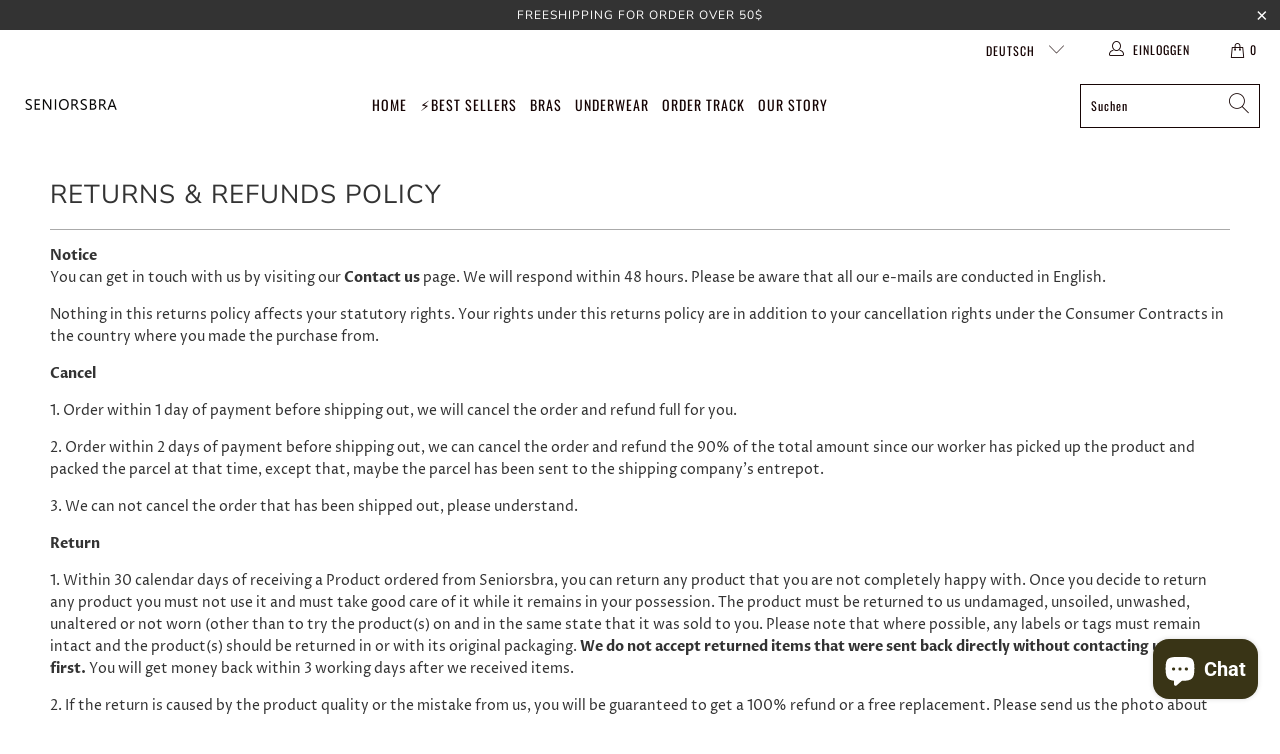

--- FILE ---
content_type: text/javascript
request_url: https://seniorsbra.com/cdn/shop/t/4/assets/zify-sizechart.js?v=166275105039013591571676039999
body_size: 57312
content:
var zify_sc_data= "[base64]";var zify_sc_setting = "[base64]";if(typeof jQuery=='undefined'||typeof jQuery.fn.on=='undefined'){/*!jQuery v1.12.0*/!function(a,b){"object"==typeof module&&"object"==typeof module.exports?module.exports=a.document?b(a,!0):function(a){if(!a.document)throw new Error("jQuery requires a window with a document");return b(a)}:b(a)}("undefined"!=typeof window?window:this,function(a,b){var c=[],d=a.document,e=c.slice,f=c.concat,g=c.push,h=c.indexOf,i={},j=i.toString,k=i.hasOwnProperty,l={},m="1.12.0",n=function(a,b){return new n.fn.init(a,b)},o=/^[\s\uFEFF\xA0]+|[\s\uFEFF\xA0]+$/g,p=/^-ms-/,q=/-([\da-z])/gi,r=function(a,b){return b.toUpperCase()};n.fn=n.prototype={jquery:m,constructor:n,selector:"",length:0,toArray:function(){return e.call(this)},get:function(a){return null!=a?0>a?this[a+this.length]:this[a]:e.call(this)},pushStack:function(a){var b=n.merge(this.constructor(),a);return b.prevObject=this,b.context=this.context,b},each:function(a){return n.each(this,a)},map:function(a){return this.pushStack(n.map(this,function(b,c){return a.call(b,c,b)}))},slice:function(){return this.pushStack(e.apply(this,arguments))},first:function(){return this.eq(0)},last:function(){return this.eq(-1)},eq:function(a){var b=this.length,c=+a+(0>a?b:0);return this.pushStack(c>=0&&b>c?[this[c]]:[])},end:function(){return this.prevObject||this.constructor()},push:g,sort:c.sort,splice:c.splice},n.extend=n.fn.extend=function(){var a,b,c,d,e,f,g=arguments[0]||{},h=1,i=arguments.length,j=!1;for("boolean"==typeof g&&(j=g,g=arguments[h]||{},h++),"object"==typeof g||n.isFunction(g)||(g={}),h===i&&(g=this,h--);i>h;h++)if(null!=(e=arguments[h]))for(d in e)a=g[d],c=e[d],g!==c&&(j&&c&&(n.isPlainObject(c)||(b=n.isArray(c)))?(b?(b=!1,f=a&&n.isArray(a)?a:[]):f=a&&n.isPlainObject(a)?a:{},g[d]=n.extend(j,f,c)):void 0!==c&&(g[d]=c));return g},n.extend({expando:"jQuery"+(m+Math.random()).replace(/\D/g,""),isReady:!0,error:function(a){throw new Error(a)},noop:function(){},isFunction:function(a){return"function"===n.type(a)},isArray:Array.isArray||function(a){return"array"===n.type(a)},isWindow:function(a){return null!=a&&a==a.window},isNumeric:function(a){var b=a&&a.toString();return!n.isArray(a)&&b-parseFloat(b)+1>=0},isEmptyObject:function(a){var b;for(b in a)return!1;return!0},isPlainObject:function(a){var b;if(!a||"object"!==n.type(a)||a.nodeType||n.isWindow(a))return!1;try{if(a.constructor&&!k.call(a,"constructor")&&!k.call(a.constructor.prototype,"isPrototypeOf"))return!1}catch(c){return!1}if(!l.ownFirst)for(b in a)return k.call(a,b);for(b in a);return void 0===b||k.call(a,b)},type:function(a){return null==a?a+"":"object"==typeof a||"function"==typeof a?i[j.call(a)]||"object":typeof a},globalEval:function(b){b&&n.trim(b)&&(a.execScript||function(b){a.eval.call(a,b)})(b)},camelCase:function(a){return a.replace(p,"ms-").replace(q,r)},nodeName:function(a,b){return a.nodeName&&a.nodeName.toLowerCase()===b.toLowerCase()},each:function(a,b){var c,d=0;if(s(a)){for(c=a.length;c>d;d++)if(b.call(a[d],d,a[d])===!1)break}else for(d in a)if(b.call(a[d],d,a[d])===!1)break;return a},trim:function(a){return null==a?"":(a+"").replace(o,"")},makeArray:function(a,b){var c=b||[];return null!=a&&(s(Object(a))?n.merge(c,"string"==typeof a?[a]:a):g.call(c,a)),c},inArray:function(a,b,c){var d;if(b){if(h)return h.call(b,a,c);for(d=b.length,c=c?0>c?Math.max(0,d+c):c:0;d>c;c++)if(c in b&&b[c]===a)return c}return-1},merge:function(a,b){var c=+b.length,d=0,e=a.length;while(c>d)a[e++]=b[d++];if(c!==c)while(void 0!==b[d])a[e++]=b[d++];return a.length=e,a},grep:function(a,b,c){for(var d,e=[],f=0,g=a.length,h=!c;g>f;f++)d=!b(a[f],f),d!==h&&e.push(a[f]);return e},map:function(a,b,c){var d,e,g=0,h=[];if(s(a))for(d=a.length;d>g;g++)e=b(a[g],g,c),null!=e&&h.push(e);else for(g in a)e=b(a[g],g,c),null!=e&&h.push(e);return f.apply([],h)},guid:1,proxy:function(a,b){var c,d,f;return"string"==typeof b&&(f=a[b],b=a,a=f),n.isFunction(a)?(c=e.call(arguments,2),d=function(){return a.apply(b||this,c.concat(e.call(arguments)))},d.guid=a.guid=a.guid||n.guid++,d):void 0},now:function(){return+new Date},support:l}),"function"==typeof Symbol&&(n.fn[Symbol.iterator]=c[Symbol.iterator]),n.each("Boolean Number String Function Array Date RegExp Object Error Symbol".split(" "),function(a,b){i["[object "+b+"]"]=b.toLowerCase()});function s(a){var b=!!a&&"length"in a&&a.length,c=n.type(a);return"function"===c||n.isWindow(a)?!1:"array"===c||0===b||"number"==typeof b&&b>0&&b-1 in a}var t=function(a){var b,c,d,e,f,g,h,i,j,k,l,m,n,o,p,q,r,s,t,u="sizzle"+1*new Date,v=a.document,w=0,x=0,y=ga(),z=ga(),A=ga(),B=function(a,b){return a===b&&(l=!0),0},C=1<<31,D={}.hasOwnProperty,E=[],F=E.pop,G=E.push,H=E.push,I=E.slice,J=function(a,b){for(var c=0,d=a.length;d>c;c++)if(a[c]===b)return c;return-1},K="checked|selected|async|autofocus|autoplay|controls|defer|disabled|hidden|ismap|loop|multiple|open|readonly|required|scoped",L="[\\x20\\t\\r\\n\\f]",M="(?:\\\\.|[\\w-]|[^\\x00-\\xa0])+",N="\\["+L+"*("+M+")(?:"+L+"*([*^$|!~]?=)"+L+"*(?:'((?:\\\\.|[^\\\\'])*)'|\"((?:\\\\.|[^\\\\\"])*)\"|("+M+"))|)"+L+"*\\]",O=":("+M+")(?:\\((('((?:\\\\.|[^\\\\'])*)'|\"((?:\\\\.|[^\\\\\"])*)\")|((?:\\\\.|[^\\\\()[\\]]|"+N+")*)|.*)\\)|)",P=new RegExp(L+"+","g"),Q=new RegExp("^"+L+"+|((?:^|[^\\\\])(?:\\\\.)*)"+L+"+$","g"),R=new RegExp("^"+L+"*,"+L+"*"),S=new RegExp("^"+L+"*([>+~]|"+L+")"+L+"*"),T=new RegExp("="+L+"*([^\\]'\"]*?)"+L+"*\\]","g"),U=new RegExp(O),V=new RegExp("^"+M+"$"),W={ID:new RegExp("^#("+M+")"),CLASS:new RegExp("^\\.("+M+")"),TAG:new RegExp("^("+M+"|[*])"),ATTR:new RegExp("^"+N),PSEUDO:new RegExp("^"+O),CHILD:new RegExp("^:(only|first|last|nth|nth-last)-(child|of-type)(?:\\("+L+"*(even|odd|(([+-]|)(\\d*)n|)"+L+"*(?:([+-]|)"+L+"*(\\d+)|))"+L+"*\\)|)","i"),bool:new RegExp("^(?:"+K+")$","i"),needsContext:new RegExp("^"+L+"*[>+~]|:(even|odd|eq|gt|lt|nth|first|last)(?:\\("+L+"*((?:-\\d)?\\d*)"+L+"*\\)|)(?=[^-]|$)","i")},X=/^(?:input|select|textarea|button)$/i,Y=/^h\d$/i,Z=/^[^{]+\{\s*\[native \w/,$=/^(?:#([\w-]+)|(\w+)|\.([\w-]+))$/,_=/[+~]/,aa=/'|\\/g,ba=new RegExp("\\\\([\\da-f]{1,6}"+L+"?|("+L+")|.)","ig"),ca=function(a,b,c){var d="0x"+b-65536;return d!==d||c?b:0>d?String.fromCharCode(d+65536):String.fromCharCode(d>>10|55296,1023&d|56320)},da=function(){m()};try{H.apply(E=I.call(v.childNodes),v.childNodes),E[v.childNodes.length].nodeType}catch(ea){H={apply:E.length?function(a,b){G.apply(a,I.call(b))}:function(a,b){var c=a.length,d=0;while(a[c++]=b[d++]);a.length=c-1}}}function fa(a,b,d,e){var f,h,j,k,l,o,r,s,w=b&&b.ownerDocument,x=b?b.nodeType:9;if(d=d||[],"string"!=typeof a||!a||1!==x&&9!==x&&11!==x)return d;if(!e&&((b?b.ownerDocument||b:v)!==n&&m(b),b=b||n,p)){if(11!==x&&(o=$.exec(a)))if(f=o[1]){if(9===x){if(!(j=b.getElementById(f)))return d;if(j.id===f)return d.push(j),d}else if(w&&(j=w.getElementById(f))&&t(b,j)&&j.id===f)return d.push(j),d}else{if(o[2])return H.apply(d,b.getElementsByTagName(a)),d;if((f=o[3])&&c.getElementsByClassName&&b.getElementsByClassName)return H.apply(d,b.getElementsByClassName(f)),d}if(c.qsa&&!A[a+" "]&&(!q||!q.test(a))){if(1!==x)w=b,s=a;else if("object"!==b.nodeName.toLowerCase()){(k=b.getAttribute("id"))?k=k.replace(aa,"\\$&"):b.setAttribute("id",k=u),r=g(a),h=r.length,l=V.test(k)?"#"+k:"[id='"+k+"']";while(h--)r[h]=l+" "+qa(r[h]);s=r.join(","),w=_.test(a)&&oa(b.parentNode)||b}if(s)try{return H.apply(d,w.querySelectorAll(s)),d}catch(y){}finally{k===u&&b.removeAttribute("id")}}}return i(a.replace(Q,"$1"),b,d,e)}function ga(){var a=[];function b(c,e){return a.push(c+" ")>d.cacheLength&&delete b[a.shift()],b[c+" "]=e}return b}function ha(a){return a[u]=!0,a}function ia(a){var b=n.createElement("div");try{return!!a(b)}catch(c){return!1}finally{b.parentNode&&b.parentNode.removeChild(b),b=null}}function ja(a,b){var c=a.split("|"),e=c.length;while(e--)d.attrHandle[c[e]]=b}function ka(a,b){var c=b&&a,d=c&&1===a.nodeType&&1===b.nodeType&&(~b.sourceIndex||C)-(~a.sourceIndex||C);if(d)return d;if(c)while(c=c.nextSibling)if(c===b)return-1;return a?1:-1}function la(a){return function(b){var c=b.nodeName.toLowerCase();return"input"===c&&b.type===a}}function ma(a){return function(b){var c=b.nodeName.toLowerCase();return("input"===c||"button"===c)&&b.type===a}}function na(a){return ha(function(b){return b=+b,ha(function(c,d){var e,f=a([],c.length,b),g=f.length;while(g--)c[e=f[g]]&&(c[e]=!(d[e]=c[e]))})})}function oa(a){return a&&"undefined"!=typeof a.getElementsByTagName&&a}c=fa.support={},f=fa.isXML=function(a){var b=a&&(a.ownerDocument||a).documentElement;return b?"HTML"!==b.nodeName:!1},m=fa.setDocument=function(a){var b,e,g=a?a.ownerDocument||a:v;return g!==n&&9===g.nodeType&&g.documentElement?(n=g,o=n.documentElement,p=!f(n),(e=n.defaultView)&&e.top!==e&&(e.addEventListener?e.addEventListener("unload",da,!1):e.attachEvent&&e.attachEvent("onunload",da)),c.attributes=ia(function(a){return a.className="i",!a.getAttribute("className")}),c.getElementsByTagName=ia(function(a){return a.appendChild(n.createComment("")),!a.getElementsByTagName("*").length}),c.getElementsByClassName=Z.test(n.getElementsByClassName),c.getById=ia(function(a){return o.appendChild(a).id=u,!n.getElementsByName||!n.getElementsByName(u).length}),c.getById?(d.find.ID=function(a,b){if("undefined"!=typeof b.getElementById&&p){var c=b.getElementById(a);return c?[c]:[]}},d.filter.ID=function(a){var b=a.replace(ba,ca);return function(a){return a.getAttribute("id")===b}}):(delete d.find.ID,d.filter.ID=function(a){var b=a.replace(ba,ca);return function(a){var c="undefined"!=typeof a.getAttributeNode&&a.getAttributeNode("id");return c&&c.value===b}}),d.find.TAG=c.getElementsByTagName?function(a,b){return"undefined"!=typeof b.getElementsByTagName?b.getElementsByTagName(a):c.qsa?b.querySelectorAll(a):void 0}:function(a,b){var c,d=[],e=0,f=b.getElementsByTagName(a);if("*"===a){while(c=f[e++])1===c.nodeType&&d.push(c);return d}return f},d.find.CLASS=c.getElementsByClassName&&function(a,b){return"undefined"!=typeof b.getElementsByClassName&&p?b.getElementsByClassName(a):void 0},r=[],q=[],(c.qsa=Z.test(n.querySelectorAll))&&(ia(function(a){o.appendChild(a).innerHTML="<a id='"+u+"'></a><select id='"+u+"-\r\\' msallowcapture=''><option selected=''></option></select>",a.querySelectorAll("[msallowcapture^='']").length&&q.push("[*^$]="+L+"*(?:''|\"\")"),a.querySelectorAll("[selected]").length||q.push("\\["+L+"*(?:value|"+K+")"),a.querySelectorAll("[id~="+u+"-]").length||q.push("~="),a.querySelectorAll(":checked").length||q.push(":checked"),a.querySelectorAll("a#"+u+"+*").length||q.push(".#.+[+~]")}),ia(function(a){var b=n.createElement("input");b.setAttribute("type","hidden"),a.appendChild(b).setAttribute("name","D"),a.querySelectorAll("[name=d]").length&&q.push("name"+L+"*[*^$|!~]?="),a.querySelectorAll(":enabled").length||q.push(":enabled",":disabled"),a.querySelectorAll("*,:x"),q.push(",.*:")})),(c.matchesSelector=Z.test(s=o.matches||o.webkitMatchesSelector||o.mozMatchesSelector||o.oMatchesSelector||o.msMatchesSelector))&&ia(function(a){c.disconnectedMatch=s.call(a,"div"),s.call(a,"[s!='']:x"),r.push("!=",O)}),q=q.length&&new RegExp(q.join("|")),r=r.length&&new RegExp(r.join("|")),b=Z.test(o.compareDocumentPosition),t=b||Z.test(o.contains)?function(a,b){var c=9===a.nodeType?a.documentElement:a,d=b&&b.parentNode;return a===d||!(!d||1!==d.nodeType||!(c.contains?c.contains(d):a.compareDocumentPosition&&16&a.compareDocumentPosition(d)))}:function(a,b){if(b)while(b=b.parentNode)if(b===a)return!0;return!1},B=b?function(a,b){if(a===b)return l=!0,0;var d=!a.compareDocumentPosition-!b.compareDocumentPosition;return d?d:(d=(a.ownerDocument||a)===(b.ownerDocument||b)?a.compareDocumentPosition(b):1,1&d||!c.sortDetached&&b.compareDocumentPosition(a)===d?a===n||a.ownerDocument===v&&t(v,a)?-1:b===n||b.ownerDocument===v&&t(v,b)?1:k?J(k,a)-J(k,b):0:4&d?-1:1)}:function(a,b){if(a===b)return l=!0,0;var c,d=0,e=a.parentNode,f=b.parentNode,g=[a],h=[b];if(!e||!f)return a===n?-1:b===n?1:e?-1:f?1:k?J(k,a)-J(k,b):0;if(e===f)return ka(a,b);c=a;while(c=c.parentNode)g.unshift(c);c=b;while(c=c.parentNode)h.unshift(c);while(g[d]===h[d])d++;return d?ka(g[d],h[d]):g[d]===v?-1:h[d]===v?1:0},n):n},fa.matches=function(a,b){return fa(a,null,null,b)},fa.matchesSelector=function(a,b){if((a.ownerDocument||a)!==n&&m(a),b=b.replace(T,"='$1']"),c.matchesSelector&&p&&!A[b+" "]&&(!r||!r.test(b))&&(!q||!q.test(b)))try{var d=s.call(a,b);if(d||c.disconnectedMatch||a.document&&11!==a.document.nodeType)return d}catch(e){}return fa(b,n,null,[a]).length>0},fa.contains=function(a,b){return(a.ownerDocument||a)!==n&&m(a),t(a,b)},fa.attr=function(a,b){(a.ownerDocument||a)!==n&&m(a);var e=d.attrHandle[b.toLowerCase()],f=e&&D.call(d.attrHandle,b.toLowerCase())?e(a,b,!p):void 0;return void 0!==f?f:c.attributes||!p?a.getAttribute(b):(f=a.getAttributeNode(b))&&f.specified?f.value:null},fa.error=function(a){throw new Error("Syntax error, unrecognized expression: "+a)},fa.uniqueSort=function(a){var b,d=[],e=0,f=0;if(l=!c.detectDuplicates,k=!c.sortStable&&a.slice(0),a.sort(B),l){while(b=a[f++])b===a[f]&&(e=d.push(f));while(e--)a.splice(d[e],1)}return k=null,a},e=fa.getText=function(a){var b,c="",d=0,f=a.nodeType;if(f){if(1===f||9===f||11===f){if("string"==typeof a.textContent)return a.textContent;for(a=a.firstChild;a;a=a.nextSibling)c+=e(a)}else if(3===f||4===f)return a.nodeValue}else while(b=a[d++])c+=e(b);return c},d=fa.selectors={cacheLength:50,createPseudo:ha,match:W,attrHandle:{},find:{},relative:{">":{dir:"parentNode",first:!0}," ":{dir:"parentNode"},"+":{dir:"previousSibling",first:!0},"~":{dir:"previousSibling"}},preFilter:{ATTR:function(a){return a[1]=a[1].replace(ba,ca),a[3]=(a[3]||a[4]||a[5]||"").replace(ba,ca),"~="===a[2]&&(a[3]=" "+a[3]+" "),a.slice(0,4)},CHILD:function(a){return a[1]=a[1].toLowerCase(),"nth"===a[1].slice(0,3)?(a[3]||fa.error(a[0]),a[4]=+(a[4]?a[5]+(a[6]||1):2*("even"===a[3]||"odd"===a[3])),a[5]=+(a[7]+a[8]||"odd"===a[3])):a[3]&&fa.error(a[0]),a},PSEUDO:function(a){var b,c=!a[6]&&a[2];return W.CHILD.test(a[0])?null:(a[3]?a[2]=a[4]||a[5]||"":c&&U.test(c)&&(b=g(c,!0))&&(b=c.indexOf(")",c.length-b)-c.length)&&(a[0]=a[0].slice(0,b),a[2]=c.slice(0,b)),a.slice(0,3))}},filter:{TAG:function(a){var b=a.replace(ba,ca).toLowerCase();return"*"===a?function(){return!0}:function(a){return a.nodeName&&a.nodeName.toLowerCase()===b}},CLASS:function(a){var b=y[a+" "];return b||(b=new RegExp("(^|"+L+")"+a+"("+L+"|$)"))&&y(a,function(a){return b.test("string"==typeof a.className&&a.className||"undefined"!=typeof a.getAttribute&&a.getAttribute("class")||"")})},ATTR:function(a,b,c){return function(d){var e=fa.attr(d,a);return null==e?"!="===b:b?(e+="","="===b?e===c:"!="===b?e!==c:"^="===b?c&&0===e.indexOf(c):"*="===b?c&&e.indexOf(c)>-1:"$="===b?c&&e.slice(-c.length)===c:"~="===b?(" "+e.replace(P," ")+" ").indexOf(c)>-1:"|="===b?e===c||e.slice(0,c.length+1)===c+"-":!1):!0}},CHILD:function(a,b,c,d,e){var f="nth"!==a.slice(0,3),g="last"!==a.slice(-4),h="of-type"===b;return 1===d&&0===e?function(a){return!!a.parentNode}:function(b,c,i){var j,k,l,m,n,o,p=f!==g?"nextSibling":"previousSibling",q=b.parentNode,r=h&&b.nodeName.toLowerCase(),s=!i&&!h,t=!1;if(q){if(f){while(p){m=b;while(m=m[p])if(h?m.nodeName.toLowerCase()===r:1===m.nodeType)return!1;o=p="only"===a&&!o&&"nextSibling"}return!0}if(o=[g?q.firstChild:q.lastChild],g&&s){m=q,l=m[u]||(m[u]={}),k=l[m.uniqueID]||(l[m.uniqueID]={}),j=k[a]||[],n=j[0]===w&&j[1],t=n&&j[2],m=n&&q.childNodes[n];while(m=++n&&m&&m[p]||(t=n=0)||o.pop())if(1===m.nodeType&&++t&&m===b){k[a]=[w,n,t];break}}else if(s&&(m=b,l=m[u]||(m[u]={}),k=l[m.uniqueID]||(l[m.uniqueID]={}),j=k[a]||[],n=j[0]===w&&j[1],t=n),t===!1)while(m=++n&&m&&m[p]||(t=n=0)||o.pop())if((h?m.nodeName.toLowerCase()===r:1===m.nodeType)&&++t&&(s&&(l=m[u]||(m[u]={}),k=l[m.uniqueID]||(l[m.uniqueID]={}),k[a]=[w,t]),m===b))break;return t-=e,t===d||t%d===0&&t/d>=0}}},PSEUDO:function(a,b){var c,e=d.pseudos[a]||d.setFilters[a.toLowerCase()]||fa.error("unsupported pseudo: "+a);return e[u]?e(b):e.length>1?(c=[a,a,"",b],d.setFilters.hasOwnProperty(a.toLowerCase())?ha(function(a,c){var d,f=e(a,b),g=f.length;while(g--)d=J(a,f[g]),a[d]=!(c[d]=f[g])}):function(a){return e(a,0,c)}):e}},pseudos:{not:ha(function(a){var b=[],c=[],d=h(a.replace(Q,"$1"));return d[u]?ha(function(a,b,c,e){var f,g=d(a,null,e,[]),h=a.length;while(h--)(f=g[h])&&(a[h]=!(b[h]=f))}):function(a,e,f){return b[0]=a,d(b,null,f,c),b[0]=null,!c.pop()}}),has:ha(function(a){return function(b){return fa(a,b).length>0}}),contains:ha(function(a){return a=a.replace(ba,ca),function(b){return(b.textContent||b.innerText||e(b)).indexOf(a)>-1}}),lang:ha(function(a){return V.test(a||"")||fa.error("unsupported lang: "+a),a=a.replace(ba,ca).toLowerCase(),function(b){var c;do if(c=p?b.lang:b.getAttribute("xml:lang")||b.getAttribute("lang"))return c=c.toLowerCase(),c===a||0===c.indexOf(a+"-");while((b=b.parentNode)&&1===b.nodeType);return!1}}),target:function(b){var c=a.location&&a.location.hash;return c&&c.slice(1)===b.id},root:function(a){return a===o},focus:function(a){return a===n.activeElement&&(!n.hasFocus||n.hasFocus())&&!!(a.type||a.href||~a.tabIndex)},enabled:function(a){return a.disabled===!1},disabled:function(a){return a.disabled===!0},checked:function(a){var b=a.nodeName.toLowerCase();return"input"===b&&!!a.checked||"option"===b&&!!a.selected},selected:function(a){return a.parentNode&&a.parentNode.selectedIndex,a.selected===!0},empty:function(a){for(a=a.firstChild;a;a=a.nextSibling)if(a.nodeType<6)return!1;return!0},parent:function(a){return!d.pseudos.empty(a)},header:function(a){return Y.test(a.nodeName)},input:function(a){return X.test(a.nodeName)},button:function(a){var b=a.nodeName.toLowerCase();return"input"===b&&"button"===a.type||"button"===b},text:function(a){var b;return"input"===a.nodeName.toLowerCase()&&"text"===a.type&&(null==(b=a.getAttribute("type"))||"text"===b.toLowerCase())},first:na(function(){return[0]}),last:na(function(a,b){return[b-1]}),eq:na(function(a,b,c){return[0>c?c+b:c]}),even:na(function(a,b){for(var c=0;b>c;c+=2)a.push(c);return a}),odd:na(function(a,b){for(var c=1;b>c;c+=2)a.push(c);return a}),lt:na(function(a,b,c){for(var d=0>c?c+b:c;--d>=0;)a.push(d);return a}),gt:na(function(a,b,c){for(var d=0>c?c+b:c;++d<b;)a.push(d);return a})}},d.pseudos.nth=d.pseudos.eq;for(b in{radio:!0,checkbox:!0,file:!0,password:!0,image:!0})d.pseudos[b]=la(b);for(b in{submit:!0,reset:!0})d.pseudos[b]=ma(b);function pa(){}pa.prototype=d.filters=d.pseudos,d.setFilters=new pa,g=fa.tokenize=function(a,b){var c,e,f,g,h,i,j,k=z[a+" "];if(k)return b?0:k.slice(0);h=a,i=[],j=d.preFilter;while(h){(!c||(e=R.exec(h)))&&(e&&(h=h.slice(e[0].length)||h),i.push(f=[])),c=!1,(e=S.exec(h))&&(c=e.shift(),f.push({value:c,type:e[0].replace(Q," ")}),h=h.slice(c.length));for(g in d.filter)!(e=W[g].exec(h))||j[g]&&!(e=j[g](e))||(c=e.shift(),f.push({value:c,type:g,matches:e}),h=h.slice(c.length));if(!c)break}return b?h.length:h?fa.error(a):z(a,i).slice(0)};function qa(a){for(var b=0,c=a.length,d="";c>b;b++)d+=a[b].value;return d}function ra(a,b,c){var d=b.dir,e=c&&"parentNode"===d,f=x++;return b.first?function(b,c,f){while(b=b[d])if(1===b.nodeType||e)return a(b,c,f)}:function(b,c,g){var h,i,j,k=[w,f];if(g){while(b=b[d])if((1===b.nodeType||e)&&a(b,c,g))return!0}else while(b=b[d])if(1===b.nodeType||e){if(j=b[u]||(b[u]={}),i=j[b.uniqueID]||(j[b.uniqueID]={}),(h=i[d])&&h[0]===w&&h[1]===f)return k[2]=h[2];if(i[d]=k,k[2]=a(b,c,g))return!0}}}function sa(a){return a.length>1?function(b,c,d){var e=a.length;while(e--)if(!a[e](b,c,d))return!1;return!0}:a[0]}function ta(a,b,c){for(var d=0,e=b.length;e>d;d++)fa(a,b[d],c);return c}function ua(a,b,c,d,e){for(var f,g=[],h=0,i=a.length,j=null!=b;i>h;h++)(f=a[h])&&(!c||c(f,d,e))&&(g.push(f),j&&b.push(h));return g}function va(a,b,c,d,e,f){return d&&!d[u]&&(d=va(d)),e&&!e[u]&&(e=va(e,f)),ha(function(f,g,h,i){var j,k,l,m=[],n=[],o=g.length,p=f||ta(b||"*",h.nodeType?[h]:h,[]),q=!a||!f&&b?p:ua(p,m,a,h,i),r=c?e||(f?a:o||d)?[]:g:q;if(c&&c(q,r,h,i),d){j=ua(r,n),d(j,[],h,i),k=j.length;while(k--)(l=j[k])&&(r[n[k]]=!(q[n[k]]=l))}if(f){if(e||a){if(e){j=[],k=r.length;while(k--)(l=r[k])&&j.push(q[k]=l);e(null,r=[],j,i)}k=r.length;while(k--)(l=r[k])&&(j=e?J(f,l):m[k])>-1&&(f[j]=!(g[j]=l))}}else r=ua(r===g?r.splice(o,r.length):r),e?e(null,g,r,i):H.apply(g,r)})}function wa(a){for(var b,c,e,f=a.length,g=d.relative[a[0].type],h=g||d.relative[" "],i=g?1:0,k=ra(function(a){return a===b},h,!0),l=ra(function(a){return J(b,a)>-1},h,!0),m=[function(a,c,d){var e=!g&&(d||c!==j)||((b=c).nodeType?k(a,c,d):l(a,c,d));return b=null,e}];f>i;i++)if(c=d.relative[a[i].type])m=[ra(sa(m),c)];else{if(c=d.filter[a[i].type].apply(null,a[i].matches),c[u]){for(e=++i;f>e;e++)if(d.relative[a[e].type])break;return va(i>1&&sa(m),i>1&&qa(a.slice(0,i-1).concat({value:" "===a[i-2].type?"*":""})).replace(Q,"$1"),c,e>i&&wa(a.slice(i,e)),f>e&&wa(a=a.slice(e)),f>e&&qa(a))}m.push(c)}return sa(m)}function xa(a,b){var c=b.length>0,e=a.length>0,f=function(f,g,h,i,k){var l,o,q,r=0,s="0",t=f&&[],u=[],v=j,x=f||e&&d.find.TAG("*",k),y=w+=null==v?1:Math.random()||.1,z=x.length;for(k&&(j=g===n||g||k);s!==z&&null!=(l=x[s]);s++){if(e&&l){o=0,g||l.ownerDocument===n||(m(l),h=!p);while(q=a[o++])if(q(l,g||n,h)){i.push(l);break}k&&(w=y)}c&&((l=!q&&l)&&r--,f&&t.push(l))}if(r+=s,c&&s!==r){o=0;while(q=b[o++])q(t,u,g,h);if(f){if(r>0)while(s--)t[s]||u[s]||(u[s]=F.call(i));u=ua(u)}H.apply(i,u),k&&!f&&u.length>0&&r+b.length>1&&fa.uniqueSort(i)}return k&&(w=y,j=v),t};return c?ha(f):f}return h=fa.compile=function(a,b){var c,d=[],e=[],f=A[a+" "];if(!f){b||(b=g(a)),c=b.length;while(c--)f=wa(b[c]),f[u]?d.push(f):e.push(f);f=A(a,xa(e,d)),f.selector=a}return f},i=fa.select=function(a,b,e,f){var i,j,k,l,m,n="function"==typeof a&&a,o=!f&&g(a=n.selector||a);if(e=e||[],1===o.length){if(j=o[0]=o[0].slice(0),j.length>2&&"ID"===(k=j[0]).type&&c.getById&&9===b.nodeType&&p&&d.relative[j[1].type]){if(b=(d.find.ID(k.matches[0].replace(ba,ca),b)||[])[0],!b)return e;n&&(b=b.parentNode),a=a.slice(j.shift().value.length)}i=W.needsContext.test(a)?0:j.length;while(i--){if(k=j[i],d.relative[l=k.type])break;if((m=d.find[l])&&(f=m(k.matches[0].replace(ba,ca),_.test(j[0].type)&&oa(b.parentNode)||b))){if(j.splice(i,1),a=f.length&&qa(j),!a)return H.apply(e,f),e;break}}}return(n||h(a,o))(f,b,!p,e,!b||_.test(a)&&oa(b.parentNode)||b),e},c.sortStable=u.split("").sort(B).join("")===u,c.detectDuplicates=!!l,m(),c.sortDetached=ia(function(a){return 1&a.compareDocumentPosition(n.createElement("div"))}),ia(function(a){return a.innerHTML="<a href='#'></a>","#"===a.firstChild.getAttribute("href")})||ja("type|href|height|width",function(a,b,c){return c?void 0:a.getAttribute(b,"type"===b.toLowerCase()?1:2)}),c.attributes&&ia(function(a){return a.innerHTML="<input/>",a.firstChild.setAttribute("value",""),""===a.firstChild.getAttribute("value")})||ja("value",function(a,b,c){return c||"input"!==a.nodeName.toLowerCase()?void 0:a.defaultValue}),ia(function(a){return null==a.getAttribute("disabled")})||ja(K,function(a,b,c){var d;return c?void 0:a[b]===!0?b.toLowerCase():(d=a.getAttributeNode(b))&&d.specified?d.value:null}),fa}(a);n.find=t,n.expr=t.selectors,n.expr[":"]=n.expr.pseudos,n.uniqueSort=n.unique=t.uniqueSort,n.text=t.getText,n.isXMLDoc=t.isXML,n.contains=t.contains;var u=function(a,b,c){var d=[],e=void 0!==c;while((a=a[b])&&9!==a.nodeType)if(1===a.nodeType){if(e&&n(a).is(c))break;d.push(a)}return d},v=function(a,b){for(var c=[];a;a=a.nextSibling)1===a.nodeType&&a!==b&&c.push(a);return c},w=n.expr.match.needsContext,x=/^<([\w-]+)\s*\/?>(?:<\/\1>|)$/,y=/^.[^:#\[\.,]*$/;function z(a,b,c){if(n.isFunction(b))return n.grep(a,function(a,d){return!!b.call(a,d,a)!==c});if(b.nodeType)return n.grep(a,function(a){return a===b!==c});if("string"==typeof b){if(y.test(b))return n.filter(b,a,c);b=n.filter(b,a)}return n.grep(a,function(a){return n.inArray(a,b)>-1!==c})}n.filter=function(a,b,c){var d=b[0];return c&&(a=":not("+a+")"),1===b.length&&1===d.nodeType?n.find.matchesSelector(d,a)?[d]:[]:n.find.matches(a,n.grep(b,function(a){return 1===a.nodeType}))},n.fn.extend({find:function(a){var b,c=[],d=this,e=d.length;if("string"!=typeof a)return this.pushStack(n(a).filter(function(){for(b=0;e>b;b++)if(n.contains(d[b],this))return!0}));for(b=0;e>b;b++)n.find(a,d[b],c);return c=this.pushStack(e>1?n.unique(c):c),c.selector=this.selector?this.selector+" "+a:a,c},filter:function(a){return this.pushStack(z(this,a||[],!1))},not:function(a){return this.pushStack(z(this,a||[],!0))},is:function(a){return!!z(this,"string"==typeof a&&w.test(a)?n(a):a||[],!1).length}});var A,B=/^(?:\s*(<[\w\W]+>)[^>]*|#([\w-]*))$/,C=n.fn.init=function(a,b,c){var e,f;if(!a)return this;if(c=c||A,"string"==typeof a){if(e="<"===a.charAt(0)&&">"===a.charAt(a.length-1)&&a.length>=3?[null,a,null]:B.exec(a),!e||!e[1]&&b)return!b||b.jquery?(b||c).find(a):this.constructor(b).find(a);if(e[1]){if(b=b instanceof n?b[0]:b,n.merge(this,n.parseHTML(e[1],b&&b.nodeType?b.ownerDocument||b:d,!0)),x.test(e[1])&&n.isPlainObject(b))for(e in b)n.isFunction(this[e])?this[e](b[e]):this.attr(e,b[e]);return this}if(f=d.getElementById(e[2]),f&&f.parentNode){if(f.id!==e[2])return A.find(a);this.length=1,this[0]=f}return this.context=d,this.selector=a,this}return a.nodeType?(this.context=this[0]=a,this.length=1,this):n.isFunction(a)?"undefined"!=typeof c.ready?c.ready(a):a(n):(void 0!==a.selector&&(this.selector=a.selector,this.context=a.context),n.makeArray(a,this))};C.prototype=n.fn,A=n(d);var D=/^(?:parents|prev(?:Until|All))/,E={children:!0,contents:!0,next:!0,prev:!0};n.fn.extend({has:function(a){var b,c=n(a,this),d=c.length;return this.filter(function(){for(b=0;d>b;b++)if(n.contains(this,c[b]))return!0})},closest:function(a,b){for(var c,d=0,e=this.length,f=[],g=w.test(a)||"string"!=typeof a?n(a,b||this.context):0;e>d;d++)for(c=this[d];c&&c!==b;c=c.parentNode)if(c.nodeType<11&&(g?g.index(c)>-1:1===c.nodeType&&n.find.matchesSelector(c,a))){f.push(c);break}return this.pushStack(f.length>1?n.uniqueSort(f):f)},index:function(a){return a?"string"==typeof a?n.inArray(this[0],n(a)):n.inArray(a.jquery?a[0]:a,this):this[0]&&this[0].parentNode?this.first().prevAll().length:-1},add:function(a,b){return this.pushStack(n.uniqueSort(n.merge(this.get(),n(a,b))))},addBack:function(a){return this.add(null==a?this.prevObject:this.prevObject.filter(a))}});function F(a,b){do a=a[b];while(a&&1!==a.nodeType);return a}n.each({parent:function(a){var b=a.parentNode;return b&&11!==b.nodeType?b:null},parents:function(a){return u(a,"parentNode")},parentsUntil:function(a,b,c){return u(a,"parentNode",c)},next:function(a){return F(a,"nextSibling")},prev:function(a){return F(a,"previousSibling")},nextAll:function(a){return u(a,"nextSibling")},prevAll:function(a){return u(a,"previousSibling")},nextUntil:function(a,b,c){return u(a,"nextSibling",c)},prevUntil:function(a,b,c){return u(a,"previousSibling",c)},siblings:function(a){return v((a.parentNode||{}).firstChild,a)},children:function(a){return v(a.firstChild)},contents:function(a){return n.nodeName(a,"iframe")?a.contentDocument||a.contentWindow.document:n.merge([],a.childNodes)}},function(a,b){n.fn[a]=function(c,d){var e=n.map(this,b,c);return"Until"!==a.slice(-5)&&(d=c),d&&"string"==typeof d&&(e=n.filter(d,e)),this.length>1&&(E[a]||(e=n.uniqueSort(e)),D.test(a)&&(e=e.reverse())),this.pushStack(e)}});var G=/\S+/g;function H(a){var b={};return n.each(a.match(G)||[],function(a,c){b[c]=!0}),b}n.Callbacks=function(a){a="string"==typeof a?H(a):n.extend({},a);var b,c,d,e,f=[],g=[],h=-1,i=function(){for(e=a.once,d=b=!0;g.length;h=-1){c=g.shift();while(++h<f.length)f[h].apply(c[0],c[1])===!1&&a.stopOnFalse&&(h=f.length,c=!1)}a.memory||(c=!1),b=!1,e&&(f=c?[]:"")},j={add:function(){return f&&(c&&!b&&(h=f.length-1,g.push(c)),function d(b){n.each(b,function(b,c){n.isFunction(c)?a.unique&&j.has(c)||f.push(c):c&&c.length&&"string"!==n.type(c)&&d(c)})}(arguments),c&&!b&&i()),this},remove:function(){return n.each(arguments,function(a,b){var c;while((c=n.inArray(b,f,c))>-1)f.splice(c,1),h>=c&&h--}),this},has:function(a){return a?n.inArray(a,f)>-1:f.length>0},empty:function(){return f&&(f=[]),this},disable:function(){return e=g=[],f=c="",this},disabled:function(){return!f},lock:function(){return e=!0,c||j.disable(),this},locked:function(){return!!e},fireWith:function(a,c){return e||(c=c||[],c=[a,c.slice?c.slice():c],g.push(c),b||i()),this},fire:function(){return j.fireWith(this,arguments),this},fired:function(){return!!d}};return j},n.extend({Deferred:function(a){var b=[["resolve","done",n.Callbacks("once memory"),"resolved"],["reject","fail",n.Callbacks("once memory"),"rejected"],["notify","progress",n.Callbacks("memory")]],c="pending",d={state:function(){return c},always:function(){return e.done(arguments).fail(arguments),this},then:function(){var a=arguments;return n.Deferred(function(c){n.each(b,function(b,f){var g=n.isFunction(a[b])&&a[b];e[f[1]](function(){var a=g&&g.apply(this,arguments);a&&n.isFunction(a.promise)?a.promise().progress(c.notify).done(c.resolve).fail(c.reject):c[f[0]+"With"](this===d?c.promise():this,g?[a]:arguments)})}),a=null}).promise()},promise:function(a){return null!=a?n.extend(a,d):d}},e={};return d.pipe=d.then,n.each(b,function(a,f){var g=f[2],h=f[3];d[f[1]]=g.add,h&&g.add(function(){c=h},b[1^a][2].disable,b[2][2].lock),e[f[0]]=function(){return e[f[0]+"With"](this===e?d:this,arguments),this},e[f[0]+"With"]=g.fireWith}),d.promise(e),a&&a.call(e,e),e},when:function(a){var b=0,c=e.call(arguments),d=c.length,f=1!==d||a&&n.isFunction(a.promise)?d:0,g=1===f?a:n.Deferred(),h=function(a,b,c){return function(d){b[a]=this,c[a]=arguments.length>1?e.call(arguments):d,c===i?g.notifyWith(b,c):--f||g.resolveWith(b,c)}},i,j,k;if(d>1)for(i=new Array(d),j=new Array(d),k=new Array(d);d>b;b++)c[b]&&n.isFunction(c[b].promise)?c[b].promise().progress(h(b,j,i)).done(h(b,k,c)).fail(g.reject):--f;return f||g.resolveWith(k,c),g.promise()}});var I;n.fn.ready=function(a){return n.ready.promise().done(a),this},n.extend({isReady:!1,readyWait:1,holdReady:function(a){a?n.readyWait++:n.ready(!0)},ready:function(a){(a===!0?--n.readyWait:n.isReady)||(n.isReady=!0,a!==!0&&--n.readyWait>0||(I.resolveWith(d,[n]),n.fn.triggerHandler&&(n(d).triggerHandler("ready"),n(d).off("ready"))))}});function J(){d.addEventListener?(d.removeEventListener("DOMContentLoaded",K),a.removeEventListener("load",K)):(d.detachEvent("onreadystatechange",K),a.detachEvent("onload",K))}function K(){(d.addEventListener||"load"===a.event.type||"complete"===d.readyState)&&(J(),n.ready())}n.ready.promise=function(b){if(!I)if(I=n.Deferred(),"complete"===d.readyState)a.setTimeout(n.ready);else if(d.addEventListener)d.addEventListener("DOMContentLoaded",K),a.addEventListener("load",K);else{d.attachEvent("onreadystatechange",K),a.attachEvent("onload",K);var c=!1;try{c=null==a.frameElement&&d.documentElement}catch(e){}c&&c.doScroll&&!function f(){if(!n.isReady){try{c.doScroll("left")}catch(b){return a.setTimeout(f,50)}J(),n.ready()}}()}return I.promise(b)},n.ready.promise();var L;for(L in n(l))break;l.ownFirst="0"===L,l.inlineBlockNeedsLayout=!1,n(function(){var a,b,c,e;c=d.getElementsByTagName("body")[0],c&&c.style&&(b=d.createElement("div"),e=d.createElement("div"),e.style.cssText="position:absolute;border:0;width:0;height:0;top:0;left:-9999px",c.appendChild(e).appendChild(b),"undefined"!=typeof b.style.zoom&&(b.style.cssText="display:inline;margin:0;border:0;padding:1px;width:1px;zoom:1",l.inlineBlockNeedsLayout=a=3===b.offsetWidth,a&&(c.style.zoom=1)),c.removeChild(e))}),function(){var a=d.createElement("div");l.deleteExpando=!0;try{delete a.test}catch(b){l.deleteExpando=!1}a=null}();var M=function(a){var b=n.noData[(a.nodeName+" ").toLowerCase()],c=+a.nodeType||1;return 1!==c&&9!==c?!1:!b||b!==!0&&a.getAttribute("classid")===b},N=/^(?:\{[\w\W]*\}|\[[\w\W]*\])$/,O=/([A-Z])/g;function P(a,b,c){if(void 0===c&&1===a.nodeType){var d="data-"+b.replace(O,"-$1").toLowerCase();if(c=a.getAttribute(d),"string"==typeof c){try{c="true"===c?!0:"false"===c?!1:"null"===c?null:+c+""===c?+c:N.test(c)?n.parseJSON(c):c}catch(e){}n.data(a,b,c)}else c=void 0}return c}function Q(a){var b;for(b in a)if(("data"!==b||!n.isEmptyObject(a[b]))&&"toJSON"!==b)return!1;return!0}function R(a,b,d,e){if(M(a)){var f,g,h=n.expando,i=a.nodeType,j=i?n.cache:a,k=i?a[h]:a[h]&&h;if(k&&j[k]&&(e||j[k].data)||void 0!==d||"string"!=typeof b)return k||(k=i?a[h]=c.pop()||n.guid++:h),j[k]||(j[k]=i?{}:{toJSON:n.noop}),("object"==typeof b||"function"==typeof b)&&(e?j[k]=n.extend(j[k],b):j[k].data=n.extend(j[k].data,b)),g=j[k],e||(g.data||(g.data={}),g=g.data),void 0!==d&&(g[n.camelCase(b)]=d),"string"==typeof b?(f=g[b],null==f&&(f=g[n.camelCase(b)])):f=g,f}}function S(a,b,c){if(M(a)){var d,e,f=a.nodeType,g=f?n.cache:a,h=f?a[n.expando]:n.expando;if(g[h]){if(b&&(d=c?g[h]:g[h].data)){n.isArray(b)?b=b.concat(n.map(b,n.camelCase)):b in d?b=[b]:(b=n.camelCase(b),b=b in d?[b]:b.split(" ")),e=b.length;while(e--)delete d[b[e]];if(c?!Q(d):!n.isEmptyObject(d))return}(c||(delete g[h].data,Q(g[h])))&&(f?n.cleanData([a],!0):l.deleteExpando||g!=g.window?delete g[h]:g[h]=void 0)}}}n.extend({cache:{},noData:{"applet ":!0,"embed ":!0,"object ":"clsid:D27CDB6E-AE6D-11cf-96B8-444553540000"},hasData:function(a){return a=a.nodeType?n.cache[a[n.expando]]:a[n.expando],!!a&&!Q(a)},data:function(a,b,c){return R(a,b,c)},removeData:function(a,b){return S(a,b)},_data:function(a,b,c){return R(a,b,c,!0)},_removeData:function(a,b){return S(a,b,!0)}}),n.fn.extend({data:function(a,b){var c,d,e,f=this[0],g=f&&f.attributes;if(void 0===a){if(this.length&&(e=n.data(f),1===f.nodeType&&!n._data(f,"parsedAttrs"))){c=g.length;while(c--)g[c]&&(d=g[c].name,0===d.indexOf("data-")&&(d=n.camelCase(d.slice(5)),P(f,d,e[d])));n._data(f,"parsedAttrs",!0)}return e}return"object"==typeof a?this.each(function(){n.data(this,a)}):arguments.length>1?this.each(function(){n.data(this,a,b)}):f?P(f,a,n.data(f,a)):void 0},removeData:function(a){return this.each(function(){n.removeData(this,a)})}}),n.extend({queue:function(a,b,c){var d;return a?(b=(b||"fx")+"queue",d=n._data(a,b),c&&(!d||n.isArray(c)?d=n._data(a,b,n.makeArray(c)):d.push(c)),d||[]):void 0},dequeue:function(a,b){b=b||"fx";var c=n.queue(a,b),d=c.length,e=c.shift(),f=n._queueHooks(a,b),g=function(){n.dequeue(a,b)};"inprogress"===e&&(e=c.shift(),d--),e&&("fx"===b&&c.unshift("inprogress"),delete f.stop,e.call(a,g,f)),!d&&f&&f.empty.fire()},_queueHooks:function(a,b){var c=b+"queueHooks";return n._data(a,c)||n._data(a,c,{empty:n.Callbacks("once memory").add(function(){n._removeData(a,b+"queue"),n._removeData(a,c)})})}}),n.fn.extend({queue:function(a,b){var c=2;return"string"!=typeof a&&(b=a,a="fx",c--),arguments.length<c?n.queue(this[0],a):void 0===b?this:this.each(function(){var c=n.queue(this,a,b);n._queueHooks(this,a),"fx"===a&&"inprogress"!==c[0]&&n.dequeue(this,a)})},dequeue:function(a){return this.each(function(){n.dequeue(this,a)})},clearQueue:function(a){return this.queue(a||"fx",[])},promise:function(a,b){var c,d=1,e=n.Deferred(),f=this,g=this.length,h=function(){--d||e.resolveWith(f,[f])};"string"!=typeof a&&(b=a,a=void 0),a=a||"fx";while(g--)c=n._data(f[g],a+"queueHooks"),c&&c.empty&&(d++,c.empty.add(h));return h(),e.promise(b)}}),function(){var a;l.shrinkWrapBlocks=function(){if(null!=a)return a;a=!1;var b,c,e;return c=d.getElementsByTagName("body")[0],c&&c.style?(b=d.createElement("div"),e=d.createElement("div"),e.style.cssText="position:absolute;border:0;width:0;height:0;top:0;left:-9999px",c.appendChild(e).appendChild(b),"undefined"!=typeof b.style.zoom&&(b.style.cssText="-webkit-box-sizing:content-box;-moz-box-sizing:content-box;box-sizing:content-box;display:block;margin:0;border:0;padding:1px;width:1px;zoom:1",b.appendChild(d.createElement("div")).style.width="5px",a=3!==b.offsetWidth),c.removeChild(e),a):void 0}}();var T=/[+-]?(?:\d*\.|)\d+(?:[eE][+-]?\d+|)/.source,U=new RegExp("^(?:([+-])=|)("+T+")([a-z%]*)$","i"),V=["Top","Right","Bottom","Left"],W=function(a,b){return a=b||a,"none"===n.css(a,"display")||!n.contains(a.ownerDocument,a)};function X(a,b,c,d){var e,f=1,g=20,h=d?function(){return d.cur()}:function(){return n.css(a,b,"")},i=h(),j=c&&c[3]||(n.cssNumber[b]?"":"px"),k=(n.cssNumber[b]||"px"!==j&&+i)&&U.exec(n.css(a,b));if(k&&k[3]!==j){j=j||k[3],c=c||[],k=+i||1;do f=f||".5",k/=f,n.style(a,b,k+j);while(f!==(f=h()/i)&&1!==f&&--g)}return c&&(k=+k||+i||0,e=c[1]?k+(c[1]+1)*c[2]:+c[2],d&&(d.unit=j,d.start=k,d.end=e)),e}var Y=function(a,b,c,d,e,f,g){var h=0,i=a.length,j=null==c;if("object"===n.type(c)){e=!0;for(h in c)Y(a,b,h,c[h],!0,f,g)}else if(void 0!==d&&(e=!0,n.isFunction(d)||(g=!0),j&&(g?(b.call(a,d),b=null):(j=b,b=function(a,b,c){return j.call(n(a),c)})),b))for(;i>h;h++)b(a[h],c,g?d:d.call(a[h],h,b(a[h],c)));return e?a:j?b.call(a):i?b(a[0],c):f},Z=/^(?:checkbox|radio)$/i,$=/<([\w:-]+)/,_=/^$|\/(?:java|ecma)script/i,aa=/^\s+/,ba="abbr|article|aside|audio|bdi|canvas|data|datalist|details|dialog|figcaption|figure|footer|header|hgroup|main|mark|meter|nav|output|picture|progress|section|summary|template|time|video";function ca(a){var b=ba.split("|"),c=a.createDocumentFragment();if(c.createElement)while(b.length)c.createElement(b.pop());return c}!function(){var a=d.createElement("div"),b=d.createDocumentFragment(),c=d.createElement("input");a.innerHTML="  <link/><table></table><a href='/a'>a</a><input type='checkbox'/>",l.leadingWhitespace=3===a.firstChild.nodeType,l.tbody=!a.getElementsByTagName("tbody").length,l.htmlSerialize=!!a.getElementsByTagName("link").length,l.html5Clone="<:nav></:nav>"!==d.createElement("nav").cloneNode(!0).outerHTML,c.type="checkbox",c.checked=!0,b.appendChild(c),l.appendChecked=c.checked,a.innerHTML="<textarea>x</textarea>",l.noCloneChecked=!!a.cloneNode(!0).lastChild.defaultValue,b.appendChild(a),c=d.createElement("input"),c.setAttribute("type","radio"),c.setAttribute("checked","checked"),c.setAttribute("name","t"),a.appendChild(c),l.checkClone=a.cloneNode(!0).cloneNode(!0).lastChild.checked,l.noCloneEvent=!!a.addEventListener,a[n.expando]=1,l.attributes=!a.getAttribute(n.expando)}();var da={option:[1,"<select multiple='multiple'>","</select>"],legend:[1,"<fieldset>","</fieldset>"],area:[1,"<map>","</map>"],param:[1,"<object>","</object>"],thead:[1,"<table>","</table>"],tr:[2,"<table><tbody>","</tbody></table>"],col:[2,"<table><tbody></tbody><colgroup>","</colgroup></table>"],td:[3,"<table><tbody><tr>","</tr></tbody></table>"],_default:l.htmlSerialize?[0,"",""]:[1,"X<div>","</div>"]};da.optgroup=da.option,da.tbody=da.tfoot=da.colgroup=da.caption=da.thead,da.th=da.td;function ea(a,b){var c,d,e=0,f="undefined"!=typeof a.getElementsByTagName?a.getElementsByTagName(b||"*"):"undefined"!=typeof a.querySelectorAll?a.querySelectorAll(b||"*"):void 0;if(!f)for(f=[],c=a.childNodes||a;null!=(d=c[e]);e++)!b||n.nodeName(d,b)?f.push(d):n.merge(f,ea(d,b));return void 0===b||b&&n.nodeName(a,b)?n.merge([a],f):f}function fa(a,b){for(var c,d=0;null!=(c=a[d]);d++)n._data(c,"globalEval",!b||n._data(b[d],"globalEval"))}var ga=/<|&#?\w+;/,ha=/<tbody/i;function ia(a){Z.test(a.type)&&(a.defaultChecked=a.checked)}function ja(a,b,c,d,e){for(var f,g,h,i,j,k,m,o=a.length,p=ca(b),q=[],r=0;o>r;r++)if(g=a[r],g||0===g)if("object"===n.type(g))n.merge(q,g.nodeType?[g]:g);else if(ga.test(g)){i=i||p.appendChild(b.createElement("div")),j=($.exec(g)||["",""])[1].toLowerCase(),m=da[j]||da._default,i.innerHTML=m[1]+n.htmlPrefilter(g)+m[2],f=m[0];while(f--)i=i.lastChild;if(!l.leadingWhitespace&&aa.test(g)&&q.push(b.createTextNode(aa.exec(g)[0])),!l.tbody){g="table"!==j||ha.test(g)?"<table>"!==m[1]||ha.test(g)?0:i:i.firstChild,f=g&&g.childNodes.length;while(f--)n.nodeName(k=g.childNodes[f],"tbody")&&!k.childNodes.length&&g.removeChild(k)}n.merge(q,i.childNodes),i.textContent="";while(i.firstChild)i.removeChild(i.firstChild);i=p.lastChild}else q.push(b.createTextNode(g));i&&p.removeChild(i),l.appendChecked||n.grep(ea(q,"input"),ia),r=0;while(g=q[r++])if(d&&n.inArray(g,d)>-1)e&&e.push(g);else if(h=n.contains(g.ownerDocument,g),i=ea(p.appendChild(g),"script"),h&&fa(i),c){f=0;while(g=i[f++])_.test(g.type||"")&&c.push(g)}return i=null,p}!function(){var b,c,e=d.createElement("div");for(b in{submit:!0,change:!0,focusin:!0})c="on"+b,(l[b]=c in a)||(e.setAttribute(c,"t"),l[b]=e.attributes[c].expando===!1);e=null}();var ka=/^(?:input|select|textarea)$/i,la=/^key/,ma=/^(?:mouse|pointer|contextmenu|drag|drop)|click/,na=/^(?:focusinfocus|focusoutblur)$/,oa=/^([^.]*)(?:\.(.+)|)/;function pa(){return!0}function qa(){return!1}function ra(){try{return d.activeElement}catch(a){}}function sa(a,b,c,d,e,f){var g,h;if("object"==typeof b){"string"!=typeof c&&(d=d||c,c=void 0);for(h in b)sa(a,h,c,d,b[h],f);return a}if(null==d&&null==e?(e=c,d=c=void 0):null==e&&("string"==typeof c?(e=d,d=void 0):(e=d,d=c,c=void 0)),e===!1)e=qa;else if(!e)return a;return 1===f&&(g=e,e=function(a){return n().off(a),g.apply(this,arguments)},e.guid=g.guid||(g.guid=n.guid++)),a.each(function(){n.event.add(this,b,e,d,c)})}n.event={global:{},add:function(a,b,c,d,e){var f,g,h,i,j,k,l,m,o,p,q,r=n._data(a);if(r){c.handler&&(i=c,c=i.handler,e=i.selector),c.guid||(c.guid=n.guid++),(g=r.events)||(g=r.events={}),(k=r.handle)||(k=r.handle=function(a){return"undefined"==typeof n||a&&n.event.triggered===a.type?void 0:n.event.dispatch.apply(k.elem,arguments)},k.elem=a),b=(b||"").match(G)||[""],h=b.length;while(h--)f=oa.exec(b[h])||[],o=q=f[1],p=(f[2]||"").split(".").sort(),o&&(j=n.event.special[o]||{},o=(e?j.delegateType:j.bindType)||o,j=n.event.special[o]||{},l=n.extend({type:o,origType:q,data:d,handler:c,guid:c.guid,selector:e,needsContext:e&&n.expr.match.needsContext.test(e),namespace:p.join(".")},i),(m=g[o])||(m=g[o]=[],m.delegateCount=0,j.setup&&j.setup.call(a,d,p,k)!==!1||(a.addEventListener?a.addEventListener(o,k,!1):a.attachEvent&&a.attachEvent("on"+o,k))),j.add&&(j.add.call(a,l),l.handler.guid||(l.handler.guid=c.guid)),e?m.splice(m.delegateCount++,0,l):m.push(l),n.event.global[o]=!0);a=null}},remove:function(a,b,c,d,e){var f,g,h,i,j,k,l,m,o,p,q,r=n.hasData(a)&&n._data(a);if(r&&(k=r.events)){b=(b||"").match(G)||[""],j=b.length;while(j--)if(h=oa.exec(b[j])||[],o=q=h[1],p=(h[2]||"").split(".").sort(),o){l=n.event.special[o]||{},o=(d?l.delegateType:l.bindType)||o,m=k[o]||[],h=h[2]&&new RegExp("(^|\\.)"+p.join("\\.(?:.*\\.|)")+"(\\.|$)"),i=f=m.length;while(f--)g=m[f],!e&&q!==g.origType||c&&c.guid!==g.guid||h&&!h.test(g.namespace)||d&&d!==g.selector&&("**"!==d||!g.selector)||(m.splice(f,1),g.selector&&m.delegateCount--,l.remove&&l.remove.call(a,g));i&&!m.length&&(l.teardown&&l.teardown.call(a,p,r.handle)!==!1||n.removeEvent(a,o,r.handle),delete k[o])}else for(o in k)n.event.remove(a,o+b[j],c,d,!0);n.isEmptyObject(k)&&(delete r.handle,n._removeData(a,"events"))}},trigger:function(b,c,e,f){var g,h,i,j,l,m,o,p=[e||d],q=k.call(b,"type")?b.type:b,r=k.call(b,"namespace")?b.namespace.split("."):[];if(i=m=e=e||d,3!==e.nodeType&&8!==e.nodeType&&!na.test(q+n.event.triggered)&&(q.indexOf(".")>-1&&(r=q.split("."),q=r.shift(),r.sort()),h=q.indexOf(":")<0&&"on"+q,b=b[n.expando]?b:new n.Event(q,"object"==typeof b&&b),b.isTrigger=f?2:3,b.namespace=r.join("."),b.rnamespace=b.namespace?new RegExp("(^|\\.)"+r.join("\\.(?:.*\\.|)")+"(\\.|$)"):null,b.result=void 0,b.target||(b.target=e),c=null==c?[b]:n.makeArray(c,[b]),l=n.event.special[q]||{},f||!l.trigger||l.trigger.apply(e,c)!==!1)){if(!f&&!l.noBubble&&!n.isWindow(e)){for(j=l.delegateType||q,na.test(j+q)||(i=i.parentNode);i;i=i.parentNode)p.push(i),m=i;m===(e.ownerDocument||d)&&p.push(m.defaultView||m.parentWindow||a)}o=0;while((i=p[o++])&&!b.isPropagationStopped())b.type=o>1?j:l.bindType||q,g=(n._data(i,"events")||{})[b.type]&&n._data(i,"handle"),g&&g.apply(i,c),g=h&&i[h],g&&g.apply&&M(i)&&(b.result=g.apply(i,c),b.result===!1&&b.preventDefault());if(b.type=q,!f&&!b.isDefaultPrevented()&&(!l._default||l._default.apply(p.pop(),c)===!1)&&M(e)&&h&&e[q]&&!n.isWindow(e)){m=e[h],m&&(e[h]=null),n.event.triggered=q;try{e[q]()}catch(s){}n.event.triggered=void 0,m&&(e[h]=m)}return b.result}},dispatch:function(a){a=n.event.fix(a);var b,c,d,f,g,h=[],i=e.call(arguments),j=(n._data(this,"events")||{})[a.type]||[],k=n.event.special[a.type]||{};if(i[0]=a,a.delegateTarget=this,!k.preDispatch||k.preDispatch.call(this,a)!==!1){h=n.event.handlers.call(this,a,j),b=0;while((f=h[b++])&&!a.isPropagationStopped()){a.currentTarget=f.elem,c=0;while((g=f.handlers[c++])&&!a.isImmediatePropagationStopped())(!a.rnamespace||a.rnamespace.test(g.namespace))&&(a.handleObj=g,a.data=g.data,d=((n.event.special[g.origType]||{}).handle||g.handler).apply(f.elem,i),void 0!==d&&(a.result=d)===!1&&(a.preventDefault(),a.stopPropagation()))}return k.postDispatch&&k.postDispatch.call(this,a),a.result}},handlers:function(a,b){var c,d,e,f,g=[],h=b.delegateCount,i=a.target;if(h&&i.nodeType&&("click"!==a.type||isNaN(a.button)||a.button<1))for(;i!=this;i=i.parentNode||this)if(1===i.nodeType&&(i.disabled!==!0||"click"!==a.type)){for(d=[],c=0;h>c;c++)f=b[c],e=f.selector+" ",void 0===d[e]&&(d[e]=f.needsContext?n(e,this).index(i)>-1:n.find(e,this,null,[i]).length),d[e]&&d.push(f);d.length&&g.push({elem:i,handlers:d})}return h<b.length&&g.push({elem:this,handlers:b.slice(h)}),g},fix:function(a){if(a[n.expando])return a;var b,c,e,f=a.type,g=a,h=this.fixHooks[f];h||(this.fixHooks[f]=h=ma.test(f)?this.mouseHooks:la.test(f)?this.keyHooks:{}),e=h.props?this.props.concat(h.props):this.props,a=new n.Event(g),b=e.length;while(b--)c=e[b],a[c]=g[c];return a.target||(a.target=g.srcElement||d),3===a.target.nodeType&&(a.target=a.target.parentNode),a.metaKey=!!a.metaKey,h.filter?h.filter(a,g):a},props:"altKey bubbles cancelable ctrlKey currentTarget detail eventPhase metaKey relatedTarget shiftKey target timeStamp view which".split(" "),fixHooks:{},keyHooks:{props:"char charCode key keyCode".split(" "),filter:function(a,b){return null==a.which&&(a.which=null!=b.charCode?b.charCode:b.keyCode),a}},mouseHooks:{props:"button buttons clientX clientY fromElement offsetX offsetY pageX pageY screenX screenY toElement".split(" "),filter:function(a,b){var c,e,f,g=b.button,h=b.fromElement;return null==a.pageX&&null!=b.clientX&&(e=a.target.ownerDocument||d,f=e.documentElement,c=e.body,a.pageX=b.clientX+(f&&f.scrollLeft||c&&c.scrollLeft||0)-(f&&f.clientLeft||c&&c.clientLeft||0),a.pageY=b.clientY+(f&&f.scrollTop||c&&c.scrollTop||0)-(f&&f.clientTop||c&&c.clientTop||0)),!a.relatedTarget&&h&&(a.relatedTarget=h===a.target?b.toElement:h),a.which||void 0===g||(a.which=1&g?1:2&g?3:4&g?2:0),a}},special:{load:{noBubble:!0},focus:{trigger:function(){if(this!==ra()&&this.focus)try{return this.focus(),!1}catch(a){}},delegateType:"focusin"},blur:{trigger:function(){return this===ra()&&this.blur?(this.blur(),!1):void 0},delegateType:"focusout"},click:{trigger:function(){return n.nodeName(this,"input")&&"checkbox"===this.type&&this.click?(this.click(),!1):void 0},_default:function(a){return n.nodeName(a.target,"a")}},beforeunload:{postDispatch:function(a){void 0!==a.result&&a.originalEvent&&(a.originalEvent.returnValue=a.result)}}},simulate:function(a,b,c){var d=n.extend(new n.Event,c,{type:a,isSimulated:!0});n.event.trigger(d,null,b),d.isDefaultPrevented()&&c.preventDefault()}},n.removeEvent=d.removeEventListener?function(a,b,c){a.removeEventListener&&a.removeEventListener(b,c)}:function(a,b,c){var d="on"+b;a.detachEvent&&("undefined"==typeof a[d]&&(a[d]=null),a.detachEvent(d,c))},n.Event=function(a,b){return this instanceof n.Event?(a&&a.type?(this.originalEvent=a,this.type=a.type,this.isDefaultPrevented=a.defaultPrevented||void 0===a.defaultPrevented&&a.returnValue===!1?pa:qa):this.type=a,b&&n.extend(this,b),this.timeStamp=a&&a.timeStamp||n.now(),void(this[n.expando]=!0)):new n.Event(a,b)},n.Event.prototype={constructor:n.Event,isDefaultPrevented:qa,isPropagationStopped:qa,isImmediatePropagationStopped:qa,preventDefault:function(){var a=this.originalEvent;this.isDefaultPrevented=pa,a&&(a.preventDefault?a.preventDefault():a.returnValue=!1)},stopPropagation:function(){var a=this.originalEvent;this.isPropagationStopped=pa,a&&!this.isSimulated&&(a.stopPropagation&&a.stopPropagation(),a.cancelBubble=!0)},stopImmediatePropagation:function(){var a=this.originalEvent;this.isImmediatePropagationStopped=pa,a&&a.stopImmediatePropagation&&a.stopImmediatePropagation(),this.stopPropagation()}},n.each({mouseenter:"mouseover",mouseleave:"mouseout",pointerenter:"pointerover",pointerleave:"pointerout"},function(a,b){n.event.special[a]={delegateType:b,bindType:b,handle:function(a){var c,d=this,e=a.relatedTarget,f=a.handleObj;return(!e||e!==d&&!n.contains(d,e))&&(a.type=f.origType,c=f.handler.apply(this,arguments),a.type=b),c}}}),l.submit||(n.event.special.submit={setup:function(){return n.nodeName(this,"form")?!1:void n.event.add(this,"click._submit keypress._submit",function(a){var b=a.target,c=n.nodeName(b,"input")||n.nodeName(b,"button")?n.prop(b,"form"):void 0;c&&!n._data(c,"submit")&&(n.event.add(c,"submit._submit",function(a){a._submitBubble=!0}),n._data(c,"submit",!0))})},postDispatch:function(a){a._submitBubble&&(delete a._submitBubble,this.parentNode&&!a.isTrigger&&n.event.simulate("submit",this.parentNode,a))},teardown:function(){return n.nodeName(this,"form")?!1:void n.event.remove(this,"._submit")}}),l.change||(n.event.special.change={setup:function(){return ka.test(this.nodeName)?(("checkbox"===this.type||"radio"===this.type)&&(n.event.add(this,"propertychange._change",function(a){"checked"===a.originalEvent.propertyName&&(this._justChanged=!0)}),n.event.add(this,"click._change",function(a){this._justChanged&&!a.isTrigger&&(this._justChanged=!1),n.event.simulate("change",this,a)})),!1):void n.event.add(this,"beforeactivate._change",function(a){var b=a.target;ka.test(b.nodeName)&&!n._data(b,"change")&&(n.event.add(b,"change._change",function(a){!this.parentNode||a.isSimulated||a.isTrigger||n.event.simulate("change",this.parentNode,a)}),n._data(b,"change",!0))})},handle:function(a){var b=a.target;return this!==b||a.isSimulated||a.isTrigger||"radio"!==b.type&&"checkbox"!==b.type?a.handleObj.handler.apply(this,arguments):void 0},teardown:function(){return n.event.remove(this,"._change"),!ka.test(this.nodeName)}}),l.focusin||n.each({focus:"focusin",blur:"focusout"},function(a,b){var c=function(a){n.event.simulate(b,a.target,n.event.fix(a))};n.event.special[b]={setup:function(){var d=this.ownerDocument||this,e=n._data(d,b);e||d.addEventListener(a,c,!0),n._data(d,b,(e||0)+1)},teardown:function(){var d=this.ownerDocument||this,e=n._data(d,b)-1;e?n._data(d,b,e):(d.removeEventListener(a,c,!0),n._removeData(d,b))}}}),n.fn.extend({on:function(a,b,c,d){return sa(this,a,b,c,d)},one:function(a,b,c,d){return sa(this,a,b,c,d,1)},off:function(a,b,c){var d,e;if(a&&a.preventDefault&&a.handleObj)return d=a.handleObj,n(a.delegateTarget).off(d.namespace?d.origType+"."+d.namespace:d.origType,d.selector,d.handler),this;if("object"==typeof a){for(e in a)this.off(e,b,a[e]);return this}return(b===!1||"function"==typeof b)&&(c=b,b=void 0),c===!1&&(c=qa),this.each(function(){n.event.remove(this,a,c,b)})},trigger:function(a,b){return this.each(function(){n.event.trigger(a,b,this)})},triggerHandler:function(a,b){var c=this[0];return c?n.event.trigger(a,b,c,!0):void 0}});var ta=/ jQuery\d+="(?:null|\d+)"/g,ua=new RegExp("<(?:"+ba+")[\\s/>]","i"),va=/<(?!area|br|col|embed|hr|img|input|link|meta|param)(([\w:-]+)[^>]*)\/>/gi,wa=/<script|<style|<link/i,xa=/checked\s*(?:[^=]|=\s*.checked.)/i,ya=/^true\/(.*)/,za=/^\s*<!(?:\[CDATA\[|--)|(?:\]\]|--)>\s*$/g,Aa=ca(d),Ba=Aa.appendChild(d.createElement("div"));function Ca(a,b){return n.nodeName(a,"table")&&n.nodeName(11!==b.nodeType?b:b.firstChild,"tr")?a.getElementsByTagName("tbody")[0]||a.appendChild(a.ownerDocument.createElement("tbody")):a}function Da(a){return a.type=(null!==n.find.attr(a,"type"))+"/"+a.type,a}function Ea(a){var b=ya.exec(a.type);return b?a.type=b[1]:a.removeAttribute("type"),a}function Fa(a,b){if(1===b.nodeType&&n.hasData(a)){var c,d,e,f=n._data(a),g=n._data(b,f),h=f.events;if(h){delete g.handle,g.events={};for(c in h)for(d=0,e=h[c].length;e>d;d++)n.event.add(b,c,h[c][d])}g.data&&(g.data=n.extend({},g.data))}}function Ga(a,b){var c,d,e;if(1===b.nodeType){if(c=b.nodeName.toLowerCase(),!l.noCloneEvent&&b[n.expando]){e=n._data(b);for(d in e.events)n.removeEvent(b,d,e.handle);b.removeAttribute(n.expando)}"script"===c&&b.text!==a.text?(Da(b).text=a.text,Ea(b)):"object"===c?(b.parentNode&&(b.outerHTML=a.outerHTML),l.html5Clone&&a.innerHTML&&!n.trim(b.innerHTML)&&(b.innerHTML=a.innerHTML)):"input"===c&&Z.test(a.type)?(b.defaultChecked=b.checked=a.checked,b.value!==a.value&&(b.value=a.value)):"option"===c?b.defaultSelected=b.selected=a.defaultSelected:("input"===c||"textarea"===c)&&(b.defaultValue=a.defaultValue)}}function Ha(a,b,c,d){b=f.apply([],b);var e,g,h,i,j,k,m=0,o=a.length,p=o-1,q=b[0],r=n.isFunction(q);if(r||o>1&&"string"==typeof q&&!l.checkClone&&xa.test(q))return a.each(function(e){var f=a.eq(e);r&&(b[0]=q.call(this,e,f.html())),Ha(f,b,c,d)});if(o&&(k=ja(b,a[0].ownerDocument,!1,a,d),e=k.firstChild,1===k.childNodes.length&&(k=e),e||d)){for(i=n.map(ea(k,"script"),Da),h=i.length;o>m;m++)g=k,m!==p&&(g=n.clone(g,!0,!0),h&&n.merge(i,ea(g,"script"))),c.call(a[m],g,m);if(h)for(j=i[i.length-1].ownerDocument,n.map(i,Ea),m=0;h>m;m++)g=i[m],_.test(g.type||"")&&!n._data(g,"globalEval")&&n.contains(j,g)&&(g.src?n._evalUrl&&n._evalUrl(g.src):n.globalEval((g.text||g.textContent||g.innerHTML||"").replace(za,"")));k=e=null}return a}function Ia(a,b,c){for(var d,e=b?n.filter(b,a):a,f=0;null!=(d=e[f]);f++)c||1!==d.nodeType||n.cleanData(ea(d)),d.parentNode&&(c&&n.contains(d.ownerDocument,d)&&fa(ea(d,"script")),d.parentNode.removeChild(d));return a}n.extend({htmlPrefilter:function(a){return a.replace(va,"<$1></$2>")},clone:function(a,b,c){var d,e,f,g,h,i=n.contains(a.ownerDocument,a);if(l.html5Clone||n.isXMLDoc(a)||!ua.test("<"+a.nodeName+">")?f=a.cloneNode(!0):(Ba.innerHTML=a.outerHTML,Ba.removeChild(f=Ba.firstChild)),!(l.noCloneEvent&&l.noCloneChecked||1!==a.nodeType&&11!==a.nodeType||n.isXMLDoc(a)))for(d=ea(f),h=ea(a),g=0;null!=(e=h[g]);++g)d[g]&&Ga(e,d[g]);if(b)if(c)for(h=h||ea(a),d=d||ea(f),g=0;null!=(e=h[g]);g++)Fa(e,d[g]);else Fa(a,f);return d=ea(f,"script"),d.length>0&&fa(d,!i&&ea(a,"script")),d=h=e=null,f},cleanData:function(a,b){for(var d,e,f,g,h=0,i=n.expando,j=n.cache,k=l.attributes,m=n.event.special;null!=(d=a[h]);h++)if((b||M(d))&&(f=d[i],g=f&&j[f])){if(g.events)for(e in g.events)m[e]?n.event.remove(d,e):n.removeEvent(d,e,g.handle);j[f]&&(delete j[f],k||"undefined"==typeof d.removeAttribute?d[i]=void 0:d.removeAttribute(i),c.push(f))}}}),n.fn.extend({domManip:Ha,detach:function(a){return Ia(this,a,!0)},remove:function(a){return Ia(this,a)},text:function(a){return Y(this,function(a){return void 0===a?n.text(this):this.empty().append((this[0]&&this[0].ownerDocument||d).createTextNode(a))},null,a,arguments.length)},append:function(){return Ha(this,arguments,function(a){if(1===this.nodeType||11===this.nodeType||9===this.nodeType){var b=Ca(this,a);b.appendChild(a)}})},prepend:function(){return Ha(this,arguments,function(a){if(1===this.nodeType||11===this.nodeType||9===this.nodeType){var b=Ca(this,a);b.insertBefore(a,b.firstChild)}})},before:function(){return Ha(this,arguments,function(a){this.parentNode&&this.parentNode.insertBefore(a,this)})},after:function(){return Ha(this,arguments,function(a){this.parentNode&&this.parentNode.insertBefore(a,this.nextSibling)})},empty:function(){for(var a,b=0;null!=(a=this[b]);b++){1===a.nodeType&&n.cleanData(ea(a,!1));while(a.firstChild)a.removeChild(a.firstChild);a.options&&n.nodeName(a,"select")&&(a.options.length=0)}return this},clone:function(a,b){return a=null==a?!1:a,b=null==b?a:b,this.map(function(){return n.clone(this,a,b)})},html:function(a){return Y(this,function(a){var b=this[0]||{},c=0,d=this.length;if(void 0===a)return 1===b.nodeType?b.innerHTML.replace(ta,""):void 0;if("string"==typeof a&&!wa.test(a)&&(l.htmlSerialize||!ua.test(a))&&(l.leadingWhitespace||!aa.test(a))&&!da[($.exec(a)||["",""])[1].toLowerCase()]){a=n.htmlPrefilter(a);try{for(;d>c;c++)b=this[c]||{},1===b.nodeType&&(n.cleanData(ea(b,!1)),b.innerHTML=a);b=0}catch(e){}}b&&this.empty().append(a)},null,a,arguments.length)},replaceWith:function(){var a=[];return Ha(this,arguments,function(b){var c=this.parentNode;n.inArray(this,a)<0&&(n.cleanData(ea(this)),c&&c.replaceChild(b,this))},a)}}),n.each({appendTo:"append",prependTo:"prepend",insertBefore:"before",insertAfter:"after",replaceAll:"replaceWith"},function(a,b){n.fn[a]=function(a){for(var c,d=0,e=[],f=n(a),h=f.length-1;h>=d;d++)c=d===h?this:this.clone(!0),n(f[d])[b](c),g.apply(e,c.get());return this.pushStack(e)}});var Ja,Ka={HTML:"block",BODY:"block"};function La(a,b){var c=n(b.createElement(a)).appendTo(b.body),d=n.css(c[0],"display");return c.detach(),d}function Ma(a){var b=d,c=Ka[a];return c||(c=La(a,b),"none"!==c&&c||(Ja=(Ja||n("<iframe frameborder='0' width='0' height='0'/>")).appendTo(b.documentElement),b=(Ja[0].contentWindow||Ja[0].contentDocument).document,b.write(),b.close(),c=La(a,b),Ja.detach()),Ka[a]=c),c}var Na=/^margin/,Oa=new RegExp("^("+T+")(?!px)[a-z%]+$","i"),Pa=function(a,b,c,d){var e,f,g={};for(f in b)g[f]=a.style[f],a.style[f]=b[f];e=c.apply(a,d||[]);for(f in b)a.style[f]=g[f];return e},Qa=d.documentElement;!function(){var b,c,e,f,g,h,i=d.createElement("div"),j=d.createElement("div");if(j.style){j.style.cssText="float:left;opacity:.5",l.opacity="0.5"===j.style.opacity,l.cssFloat=!!j.style.cssFloat,j.style.backgroundClip="content-box",j.cloneNode(!0).style.backgroundClip="",l.clearCloneStyle="content-box"===j.style.backgroundClip,i=d.createElement("div"),i.style.cssText="border:0;width:8px;height:0;top:0;left:-9999px;padding:0;margin-top:1px;position:absolute",j.innerHTML="",i.appendChild(j),l.boxSizing=""===j.style.boxSizing||""===j.style.MozBoxSizing||""===j.style.WebkitBoxSizing,n.extend(l,{reliableHiddenOffsets:function(){return null==b&&k(),f},boxSizingReliable:function(){return null==b&&k(),e},pixelMarginRight:function(){return null==b&&k(),c},pixelPosition:function(){return null==b&&k(),b},reliableMarginRight:function(){return null==b&&k(),g},reliableMarginLeft:function(){return null==b&&k(),h}});function k(){var k,l,m=d.documentElement;m.appendChild(i),j.style.cssText="-webkit-box-sizing:border-box;box-sizing:border-box;position:relative;display:block;margin:auto;border:1px;padding:1px;top:1%;width:50%",b=e=h=!1,c=g=!0,a.getComputedStyle&&(l=a.getComputedStyle(j),b="1%"!==(l||{}).top,h="2px"===(l||{}).marginLeft,e="4px"===(l||{width:"4px"}).width,j.style.marginRight="50%",c="4px"===(l||{marginRight:"4px"}).marginRight,k=j.appendChild(d.createElement("div")),k.style.cssText=j.style.cssText="-webkit-box-sizing:content-box;-moz-box-sizing:content-box;box-sizing:content-box;display:block;margin:0;border:0;padding:0",k.style.marginRight=k.style.width="0",j.style.width="1px",g=!parseFloat((a.getComputedStyle(k)||{}).marginRight),j.removeChild(k)),j.style.display="none",f=0===j.getClientRects().length,f&&(j.style.display="",j.innerHTML="<table><tr><td></td><td>t</td></tr></table>",k=j.getElementsByTagName("td"),k[0].style.cssText="margin:0;border:0;padding:0;display:none",f=0===k[0].offsetHeight,f&&(k[0].style.display="",k[1].style.display="none",f=0===k[0].offsetHeight)),m.removeChild(i)}}}();var Ra,Sa,Ta=/^(top|right|bottom|left)$/;a.getComputedStyle?(Ra=function(b){var c=b.ownerDocument.defaultView;return c.opener||(c=a),c.getComputedStyle(b)},Sa=function(a,b,c){var d,e,f,g,h=a.style;return c=c||Ra(a),g=c?c.getPropertyValue(b)||c[b]:void 0,c&&(""!==g||n.contains(a.ownerDocument,a)||(g=n.style(a,b)),!l.pixelMarginRight()&&Oa.test(g)&&Na.test(b)&&(d=h.width,e=h.minWidth,f=h.maxWidth,h.minWidth=h.maxWidth=h.width=g,g=c.width,h.width=d,h.minWidth=e,h.maxWidth=f)),void 0===g?g:g+""}):Qa.currentStyle&&(Ra=function(a){return a.currentStyle},Sa=function(a,b,c){var d,e,f,g,h=a.style;return c=c||Ra(a),g=c?c[b]:void 0,null==g&&h&&h[b]&&(g=h[b]),Oa.test(g)&&!Ta.test(b)&&(d=h.left,e=a.runtimeStyle,f=e&&e.left,f&&(e.left=a.currentStyle.left),h.left="fontSize"===b?"1em":g,g=h.pixelLeft+"px",h.left=d,f&&(e.left=f)),void 0===g?g:g+""||"auto"});function Ua(a,b){return{get:function(){return a()?void delete this.get:(this.get=b).apply(this,arguments)}}}var Va=/alpha\([^)]*\)/i,Wa=/opacity\s*=\s*([^)]*)/i,Xa=/^(none|table(?!-c[ea]).+)/,Ya=new RegExp("^("+T+")(.*)$","i"),Za={position:"absolute",visibility:"hidden",display:"block"},$a={letterSpacing:"0",fontWeight:"400"},_a=["Webkit","O","Moz","ms"],ab=d.createElement("div").style;function bb(a){if(a in ab)return a;var b=a.charAt(0).toUpperCase()+a.slice(1),c=_a.length;while(c--)if(a=_a[c]+b,a in ab)return a}function cb(a,b){for(var c,d,e,f=[],g=0,h=a.length;h>g;g++)d=a[g],d.style&&(f[g]=n._data(d,"olddisplay"),c=d.style.display,b?(f[g]||"none"!==c||(d.style.display=""),""===d.style.display&&W(d)&&(f[g]=n._data(d,"olddisplay",Ma(d.nodeName)))):(e=W(d),(c&&"none"!==c||!e)&&n._data(d,"olddisplay",e?c:n.css(d,"display"))));for(g=0;h>g;g++)d=a[g],d.style&&(b&&"none"!==d.style.display&&""!==d.style.display||(d.style.display=b?f[g]||"":"none"));return a}function db(a,b,c){var d=Ya.exec(b);return d?Math.max(0,d[1]-(c||0))+(d[2]||"px"):b}function eb(a,b,c,d,e){for(var f=c===(d?"border":"content")?4:"width"===b?1:0,g=0;4>f;f+=2)"margin"===c&&(g+=n.css(a,c+V[f],!0,e)),d?("content"===c&&(g-=n.css(a,"padding"+V[f],!0,e)),"margin"!==c&&(g-=n.css(a,"border"+V[f]+"Width",!0,e))):(g+=n.css(a,"padding"+V[f],!0,e),"padding"!==c&&(g+=n.css(a,"border"+V[f]+"Width",!0,e)));return g}function fb(b,c,e){var f=!0,g="width"===c?b.offsetWidth:b.offsetHeight,h=Ra(b),i=l.boxSizing&&"border-box"===n.css(b,"boxSizing",!1,h);if(d.msFullscreenElement&&a.top!==a&&b.getClientRects().length&&(g=Math.round(100*b.getBoundingClientRect()[c])),0>=g||null==g){if(g=Sa(b,c,h),(0>g||null==g)&&(g=b.style[c]),Oa.test(g))return g;f=i&&(l.boxSizingReliable()||g===b.style[c]),g=parseFloat(g)||0}return g+eb(b,c,e||(i?"border":"content"),f,h)+"px"}n.extend({cssHooks:{opacity:{get:function(a,b){if(b){var c=Sa(a,"opacity");return""===c?"1":c}}}},cssNumber:{animationIterationCount:!0,columnCount:!0,fillOpacity:!0,flexGrow:!0,flexShrink:!0,fontWeight:!0,lineHeight:!0,opacity:!0,order:!0,orphans:!0,widows:!0,zIndex:!0,zoom:!0},cssProps:{"float":l.cssFloat?"cssFloat":"styleFloat"},style:function(a,b,c,d){if(a&&3!==a.nodeType&&8!==a.nodeType&&a.style){var e,f,g,h=n.camelCase(b),i=a.style;if(b=n.cssProps[h]||(n.cssProps[h]=bb(h)||h),g=n.cssHooks[b]||n.cssHooks[h],void 0===c)return g&&"get"in g&&void 0!==(e=g.get(a,!1,d))?e:i[b];if(f=typeof c,"string"===f&&(e=U.exec(c))&&e[1]&&(c=X(a,b,e),f="number"),null!=c&&c===c&&("number"===f&&(c+=e&&e[3]||(n.cssNumber[h]?"":"px")),l.clearCloneStyle||""!==c||0!==b.indexOf("background")||(i[b]="inherit"),!(g&&"set"in g&&void 0===(c=g.set(a,c,d)))))try{i[b]=c}catch(j){}}},css:function(a,b,c,d){var e,f,g,h=n.camelCase(b);return b=n.cssProps[h]||(n.cssProps[h]=bb(h)||h),g=n.cssHooks[b]||n.cssHooks[h],g&&"get"in g&&(f=g.get(a,!0,c)),void 0===f&&(f=Sa(a,b,d)),"normal"===f&&b in $a&&(f=$a[b]),""===c||c?(e=parseFloat(f),c===!0||isFinite(e)?e||0:f):f}}),n.each(["height","width"],function(a,b){n.cssHooks[b]={get:function(a,c,d){return c?Xa.test(n.css(a,"display"))&&0===a.offsetWidth?Pa(a,Za,function(){return fb(a,b,d)}):fb(a,b,d):void 0},set:function(a,c,d){var e=d&&Ra(a);return db(a,c,d?eb(a,b,d,l.boxSizing&&"border-box"===n.css(a,"boxSizing",!1,e),e):0)}}}),l.opacity||(n.cssHooks.opacity={get:function(a,b){return Wa.test((b&&a.currentStyle?a.currentStyle.filter:a.style.filter)||"")?.01*parseFloat(RegExp.$1)+"":b?"1":""},set:function(a,b){var c=a.style,d=a.currentStyle,e=n.isNumeric(b)?"alpha(opacity="+100*b+")":"",f=d&&d.filter||c.filter||"";c.zoom=1,(b>=1||""===b)&&""===n.trim(f.replace(Va,""))&&c.removeAttribute&&(c.removeAttribute("filter"),""===b||d&&!d.filter)||(c.filter=Va.test(f)?f.replace(Va,e):f+" "+e)}}),n.cssHooks.marginRight=Ua(l.reliableMarginRight,function(a,b){return b?Pa(a,{display:"inline-block"},Sa,[a,"marginRight"]):void 0}),n.cssHooks.marginLeft=Ua(l.reliableMarginLeft,function(a,b){return b?(parseFloat(Sa(a,"marginLeft"))||(n.contains(a.ownerDocument,a)?a.getBoundingClientRect().left-Pa(a,{marginLeft:0},function(){return a.getBoundingClientRect().left}):0))+"px":void 0}),n.each({margin:"",padding:"",border:"Width"},function(a,b){n.cssHooks[a+b]={expand:function(c){for(var d=0,e={},f="string"==typeof c?c.split(" "):[c];4>d;d++)e[a+V[d]+b]=f[d]||f[d-2]||f[0];return e}},Na.test(a)||(n.cssHooks[a+b].set=db)}),n.fn.extend({css:function(a,b){return Y(this,function(a,b,c){var d,e,f={},g=0;if(n.isArray(b)){for(d=Ra(a),e=b.length;e>g;g++)f[b[g]]=n.css(a,b[g],!1,d);return f}return void 0!==c?n.style(a,b,c):n.css(a,b)},a,b,arguments.length>1)},show:function(){return cb(this,!0)},hide:function(){return cb(this)},toggle:function(a){return"boolean"==typeof a?a?this.show():this.hide():this.each(function(){W(this)?n(this).show():n(this).hide()})}});function gb(a,b,c,d,e){return new gb.prototype.init(a,b,c,d,e)}n.Tween=gb,gb.prototype={constructor:gb,init:function(a,b,c,d,e,f){this.elem=a,this.prop=c,this.easing=e||n.easing._default,this.options=b,this.start=this.now=this.cur(),this.end=d,this.unit=f||(n.cssNumber[c]?"":"px")},cur:function(){var a=gb.propHooks[this.prop];return a&&a.get?a.get(this):gb.propHooks._default.get(this)},run:function(a){var b,c=gb.propHooks[this.prop];return this.options.duration?this.pos=b=n.easing[this.easing](a,this.options.duration*a,0,1,this.options.duration):this.pos=b=a,this.now=(this.end-this.start)*b+this.start,this.options.step&&this.options.step.call(this.elem,this.now,this),c&&c.set?c.set(this):gb.propHooks._default.set(this),this}},gb.prototype.init.prototype=gb.prototype,gb.propHooks={_default:{get:function(a){var b;return 1!==a.elem.nodeType||null!=a.elem[a.prop]&&null==a.elem.style[a.prop]?a.elem[a.prop]:(b=n.css(a.elem,a.prop,""),b&&"auto"!==b?b:0)},set:function(a){n.fx.step[a.prop]?n.fx.step[a.prop](a):1!==a.elem.nodeType||null==a.elem.style[n.cssProps[a.prop]]&&!n.cssHooks[a.prop]?a.elem[a.prop]=a.now:n.style(a.elem,a.prop,a.now+a.unit)}}},gb.propHooks.scrollTop=gb.propHooks.scrollLeft={set:function(a){a.elem.nodeType&&a.elem.parentNode&&(a.elem[a.prop]=a.now)}},n.easing={linear:function(a){return a},swing:function(a){return.5-Math.cos(a*Math.PI)/2},_default:"swing"},n.fx=gb.prototype.init,n.fx.step={};var hb,ib,jb=/^(?:toggle|show|hide)$/,kb=/queueHooks$/;function lb(){return a.setTimeout(function(){hb=void 0}),hb=n.now()}function mb(a,b){var c,d={height:a},e=0;for(b=b?1:0;4>e;e+=2-b)c=V[e],d["margin"+c]=d["padding"+c]=a;return b&&(d.opacity=d.width=a),d}function nb(a,b,c){for(var d,e=(qb.tweeners[b]||[]).concat(qb.tweeners["*"]),f=0,g=e.length;g>f;f++)if(d=e[f].call(c,b,a))return d}function ob(a,b,c){var d,e,f,g,h,i,j,k,m=this,o={},p=a.style,q=a.nodeType&&W(a),r=n._data(a,"fxshow");c.queue||(h=n._queueHooks(a,"fx"),null==h.unqueued&&(h.unqueued=0,i=h.empty.fire,h.empty.fire=function(){h.unqueued||i()}),h.unqueued++,m.always(function(){m.always(function(){h.unqueued--,n.queue(a,"fx").length||h.empty.fire()})})),1===a.nodeType&&("height"in b||"width"in b)&&(c.overflow=[p.overflow,p.overflowX,p.overflowY],j=n.css(a,"display"),k="none"===j?n._data(a,"olddisplay")||Ma(a.nodeName):j,"inline"===k&&"none"===n.css(a,"float")&&(l.inlineBlockNeedsLayout&&"inline"!==Ma(a.nodeName)?p.zoom=1:p.display="inline-block")),c.overflow&&(p.overflow="hidden",l.shrinkWrapBlocks()||m.always(function(){p.overflow=c.overflow[0],p.overflowX=c.overflow[1],p.overflowY=c.overflow[2]}));for(d in b)if(e=b[d],jb.exec(e)){if(delete b[d],f=f||"toggle"===e,e===(q?"hide":"show")){if("show"!==e||!r||void 0===r[d])continue;q=!0}o[d]=r&&r[d]||n.style(a,d)}else j=void 0;if(n.isEmptyObject(o))"inline"===("none"===j?Ma(a.nodeName):j)&&(p.display=j);else{r?"hidden"in r&&(q=r.hidden):r=n._data(a,"fxshow",{}),f&&(r.hidden=!q),q?n(a).show():m.done(function(){n(a).hide()}),m.done(function(){var b;n._removeData(a,"fxshow");for(b in o)n.style(a,b,o[b])});for(d in o)g=nb(q?r[d]:0,d,m),d in r||(r[d]=g.start,q&&(g.end=g.start,g.start="width"===d||"height"===d?1:0))}}function pb(a,b){var c,d,e,f,g;for(c in a)if(d=n.camelCase(c),e=b[d],f=a[c],n.isArray(f)&&(e=f[1],f=a[c]=f[0]),c!==d&&(a[d]=f,delete a[c]),g=n.cssHooks[d],g&&"expand"in g){f=g.expand(f),delete a[d];for(c in f)c in a||(a[c]=f[c],b[c]=e)}else b[d]=e}function qb(a,b,c){var d,e,f=0,g=qb.prefilters.length,h=n.Deferred().always(function(){delete i.elem}),i=function(){if(e)return!1;for(var b=hb||lb(),c=Math.max(0,j.startTime+j.duration-b),d=c/j.duration||0,f=1-d,g=0,i=j.tweens.length;i>g;g++)j.tweens[g].run(f);return h.notifyWith(a,[j,f,c]),1>f&&i?c:(h.resolveWith(a,[j]),!1)},j=h.promise({elem:a,props:n.extend({},b),opts:n.extend(!0,{specialEasing:{},easing:n.easing._default},c),originalProperties:b,originalOptions:c,startTime:hb||lb(),duration:c.duration,tweens:[],createTween:function(b,c){var d=n.Tween(a,j.opts,b,c,j.opts.specialEasing[b]||j.opts.easing);return j.tweens.push(d),d},stop:function(b){var c=0,d=b?j.tweens.length:0;if(e)return this;for(e=!0;d>c;c++)j.tweens[c].run(1);return b?(h.notifyWith(a,[j,1,0]),h.resolveWith(a,[j,b])):h.rejectWith(a,[j,b]),this}}),k=j.props;for(pb(k,j.opts.specialEasing);g>f;f++)if(d=qb.prefilters[f].call(j,a,k,j.opts))return n.isFunction(d.stop)&&(n._queueHooks(j.elem,j.opts.queue).stop=n.proxy(d.stop,d)),d;return n.map(k,nb,j),n.isFunction(j.opts.start)&&j.opts.start.call(a,j),n.fx.timer(n.extend(i,{elem:a,anim:j,queue:j.opts.queue})),j.progress(j.opts.progress).done(j.opts.done,j.opts.complete).fail(j.opts.fail).always(j.opts.always)}n.Animation=n.extend(qb,{tweeners:{"*":[function(a,b){var c=this.createTween(a,b);return X(c.elem,a,U.exec(b),c),c}]},tweener:function(a,b){n.isFunction(a)?(b=a,a=["*"]):a=a.match(G);for(var c,d=0,e=a.length;e>d;d++)c=a[d],qb.tweeners[c]=qb.tweeners[c]||[],qb.tweeners[c].unshift(b)},prefilters:[ob],prefilter:function(a,b){b?qb.prefilters.unshift(a):qb.prefilters.push(a)}}),n.speed=function(a,b,c){var d=a&&"object"==typeof a?n.extend({},a):{complete:c||!c&&b||n.isFunction(a)&&a,duration:a,easing:c&&b||b&&!n.isFunction(b)&&b};return d.duration=n.fx.off?0:"number"==typeof d.duration?d.duration:d.duration in n.fx.speeds?n.fx.speeds[d.duration]:n.fx.speeds._default,(null==d.queue||d.queue===!0)&&(d.queue="fx"),d.old=d.complete,d.complete=function(){n.isFunction(d.old)&&d.old.call(this),d.queue&&n.dequeue(this,d.queue)},d},n.fn.extend({fadeTo:function(a,b,c,d){return this.filter(W).css("opacity",0).show().end().animate({opacity:b},a,c,d)},animate:function(a,b,c,d){var e=n.isEmptyObject(a),f=n.speed(b,c,d),g=function(){var b=qb(this,n.extend({},a),f);(e||n._data(this,"finish"))&&b.stop(!0)};return g.finish=g,e||f.queue===!1?this.each(g):this.queue(f.queue,g)},stop:function(a,b,c){var d=function(a){var b=a.stop;delete a.stop,b(c)};return"string"!=typeof a&&(c=b,b=a,a=void 0),b&&a!==!1&&this.queue(a||"fx",[]),this.each(function(){var b=!0,e=null!=a&&a+"queueHooks",f=n.timers,g=n._data(this);if(e)g[e]&&g[e].stop&&d(g[e]);else for(e in g)g[e]&&g[e].stop&&kb.test(e)&&d(g[e]);for(e=f.length;e--;)f[e].elem!==this||null!=a&&f[e].queue!==a||(f[e].anim.stop(c),b=!1,f.splice(e,1));(b||!c)&&n.dequeue(this,a)})},finish:function(a){return a!==!1&&(a=a||"fx"),this.each(function(){var b,c=n._data(this),d=c[a+"queue"],e=c[a+"queueHooks"],f=n.timers,g=d?d.length:0;for(c.finish=!0,n.queue(this,a,[]),e&&e.stop&&e.stop.call(this,!0),b=f.length;b--;)f[b].elem===this&&f[b].queue===a&&(f[b].anim.stop(!0),f.splice(b,1));for(b=0;g>b;b++)d[b]&&d[b].finish&&d[b].finish.call(this);delete c.finish})}}),n.each(["toggle","show","hide"],function(a,b){var c=n.fn[b];n.fn[b]=function(a,d,e){return null==a||"boolean"==typeof a?c.apply(this,arguments):this.animate(mb(b,!0),a,d,e)}}),n.each({slideDown:mb("show"),slideUp:mb("hide"),slideToggle:mb("toggle"),fadeIn:{opacity:"show"},fadeOut:{opacity:"hide"},fadeToggle:{opacity:"toggle"}},function(a,b){n.fn[a]=function(a,c,d){return this.animate(b,a,c,d)}}),n.timers=[],n.fx.tick=function(){var a,b=n.timers,c=0;for(hb=n.now();c<b.length;c++)a=b[c],a()||b[c]!==a||b.splice(c--,1);b.length||n.fx.stop(),hb=void 0},n.fx.timer=function(a){n.timers.push(a),a()?n.fx.start():n.timers.pop()},n.fx.interval=13,n.fx.start=function(){ib||(ib=a.setInterval(n.fx.tick,n.fx.interval))},n.fx.stop=function(){a.clearInterval(ib),ib=null},n.fx.speeds={slow:600,fast:200,_default:400},n.fn.delay=function(b,c){return b=n.fx?n.fx.speeds[b]||b:b,c=c||"fx",this.queue(c,function(c,d){var e=a.setTimeout(c,b);d.stop=function(){a.clearTimeout(e)}})},function(){var a,b=d.createElement("input"),c=d.createElement("div"),e=d.createElement("select"),f=e.appendChild(d.createElement("option"));c=d.createElement("div"),c.setAttribute("className","t"),c.innerHTML="  <link/><table></table><a href='/a'>a</a><input type='checkbox'/>",a=c.getElementsByTagName("a")[0],b.setAttribute("type","checkbox"),c.appendChild(b),a=c.getElementsByTagName("a")[0],a.style.cssText="top:1px",l.getSetAttribute="t"!==c.className,l.style=/top/.test(a.getAttribute("style")),l.hrefNormalized="/a"===a.getAttribute("href"),l.checkOn=!!b.value,l.optSelected=f.selected,l.enctype=!!d.createElement("form").enctype,e.disabled=!0,l.optDisabled=!f.disabled,b=d.createElement("input"),b.setAttribute("value",""),l.input=""===b.getAttribute("value"),b.value="t",b.setAttribute("type","radio"),l.radioValue="t"===b.value}();var rb=/\r/g;n.fn.extend({val:function(a){var b,c,d,e=this[0];{if(arguments.length)return d=n.isFunction(a),this.each(function(c){var e;1===this.nodeType&&(e=d?a.call(this,c,n(this).val()):a,null==e?e="":"number"==typeof e?e+="":n.isArray(e)&&(e=n.map(e,function(a){return null==a?"":a+""})),b=n.valHooks[this.type]||n.valHooks[this.nodeName.toLowerCase()],b&&"set"in b&&void 0!==b.set(this,e,"value")||(this.value=e))});if(e)return b=n.valHooks[e.type]||n.valHooks[e.nodeName.toLowerCase()],b&&"get"in b&&void 0!==(c=b.get(e,"value"))?c:(c=e.value,"string"==typeof c?c.replace(rb,""):null==c?"":c)}}}),n.extend({valHooks:{option:{get:function(a){var b=n.find.attr(a,"value");return null!=b?b:n.trim(n.text(a))}},select:{get:function(a){for(var b,c,d=a.options,e=a.selectedIndex,f="select-one"===a.type||0>e,g=f?null:[],h=f?e+1:d.length,i=0>e?h:f?e:0;h>i;i++)if(c=d[i],(c.selected||i===e)&&(l.optDisabled?!c.disabled:null===c.getAttribute("disabled"))&&(!c.parentNode.disabled||!n.nodeName(c.parentNode,"optgroup"))){if(b=n(c).val(),f)return b;g.push(b)}return g},set:function(a,b){var c,d,e=a.options,f=n.makeArray(b),g=e.length;while(g--)if(d=e[g],n.inArray(n.valHooks.option.get(d),f)>=0)try{d.selected=c=!0}catch(h){d.scrollHeight}else d.selected=!1;return c||(a.selectedIndex=-1),e}}}}),n.each(["radio","checkbox"],function(){n.valHooks[this]={set:function(a,b){return n.isArray(b)?a.checked=n.inArray(n(a).val(),b)>-1:void 0}},l.checkOn||(n.valHooks[this].get=function(a){return null===a.getAttribute("value")?"on":a.value})});var sb,tb,ub=n.expr.attrHandle,vb=/^(?:checked|selected)$/i,wb=l.getSetAttribute,xb=l.input;n.fn.extend({attr:function(a,b){return Y(this,n.attr,a,b,arguments.length>1)},removeAttr:function(a){return this.each(function(){n.removeAttr(this,a)})}}),n.extend({attr:function(a,b,c){var d,e,f=a.nodeType;if(3!==f&&8!==f&&2!==f)return"undefined"==typeof a.getAttribute?n.prop(a,b,c):(1===f&&n.isXMLDoc(a)||(b=b.toLowerCase(),e=n.attrHooks[b]||(n.expr.match.bool.test(b)?tb:sb)),void 0!==c?null===c?void n.removeAttr(a,b):e&&"set"in e&&void 0!==(d=e.set(a,c,b))?d:(a.setAttribute(b,c+""),c):e&&"get"in e&&null!==(d=e.get(a,b))?d:(d=n.find.attr(a,b),null==d?void 0:d))},attrHooks:{type:{set:function(a,b){if(!l.radioValue&&"radio"===b&&n.nodeName(a,"input")){var c=a.value;return a.setAttribute("type",b),c&&(a.value=c),b}}}},removeAttr:function(a,b){var c,d,e=0,f=b&&b.match(G);if(f&&1===a.nodeType)while(c=f[e++])d=n.propFix[c]||c,n.expr.match.bool.test(c)?xb&&wb||!vb.test(c)?a[d]=!1:a[n.camelCase("default-"+c)]=a[d]=!1:n.attr(a,c,""),a.removeAttribute(wb?c:d)}}),tb={set:function(a,b,c){return b===!1?n.removeAttr(a,c):xb&&wb||!vb.test(c)?a.setAttribute(!wb&&n.propFix[c]||c,c):a[n.camelCase("default-"+c)]=a[c]=!0,c}},n.each(n.expr.match.bool.source.match(/\w+/g),function(a,b){var c=ub[b]||n.find.attr;xb&&wb||!vb.test(b)?ub[b]=function(a,b,d){var e,f;return d||(f=ub[b],ub[b]=e,e=null!=c(a,b,d)?b.toLowerCase():null,ub[b]=f),e}:ub[b]=function(a,b,c){return c?void 0:a[n.camelCase("default-"+b)]?b.toLowerCase():null}}),xb&&wb||(n.attrHooks.value={set:function(a,b,c){return n.nodeName(a,"input")?void(a.defaultValue=b):sb&&sb.set(a,b,c)}}),wb||(sb={set:function(a,b,c){var d=a.getAttributeNode(c);return d||a.setAttributeNode(d=a.ownerDocument.createAttribute(c)),d.value=b+="","value"===c||b===a.getAttribute(c)?b:void 0}},ub.id=ub.name=ub.coords=function(a,b,c){var d;return c?void 0:(d=a.getAttributeNode(b))&&""!==d.value?d.value:null},n.valHooks.button={get:function(a,b){var c=a.getAttributeNode(b);return c&&c.specified?c.value:void 0},set:sb.set},n.attrHooks.contenteditable={set:function(a,b,c){sb.set(a,""===b?!1:b,c)}},n.each(["width","height"],function(a,b){n.attrHooks[b]={set:function(a,c){return""===c?(a.setAttribute(b,"auto"),c):void 0}}})),l.style||(n.attrHooks.style={get:function(a){return a.style.cssText||void 0},set:function(a,b){return a.style.cssText=b+""}});var yb=/^(?:input|select|textarea|button|object)$/i,zb=/^(?:a|area)$/i;n.fn.extend({prop:function(a,b){return Y(this,n.prop,a,b,arguments.length>1)},removeProp:function(a){return a=n.propFix[a]||a,this.each(function(){try{this[a]=void 0,delete this[a]}catch(b){}})}}),n.extend({prop:function(a,b,c){var d,e,f=a.nodeType;if(3!==f&&8!==f&&2!==f)return 1===f&&n.isXMLDoc(a)||(b=n.propFix[b]||b,e=n.propHooks[b]),void 0!==c?e&&"set"in e&&void 0!==(d=e.set(a,c,b))?d:a[b]=c:e&&"get"in e&&null!==(d=e.get(a,b))?d:a[b]},propHooks:{tabIndex:{get:function(a){var b=n.find.attr(a,"tabindex");return b?parseInt(b,10):yb.test(a.nodeName)||zb.test(a.nodeName)&&a.href?0:-1}}},propFix:{"for":"htmlFor","class":"className"}}),l.hrefNormalized||n.each(["href","src"],function(a,b){n.propHooks[b]={get:function(a){return a.getAttribute(b,4)}}}),l.optSelected||(n.propHooks.selected={get:function(a){var b=a.parentNode;return b&&(b.selectedIndex,b.parentNode&&b.parentNode.selectedIndex),null}}),n.each(["tabIndex","readOnly","maxLength","cellSpacing","cellPadding","rowSpan","colSpan","useMap","frameBorder","contentEditable"],function(){n.propFix[this.toLowerCase()]=this}),l.enctype||(n.propFix.enctype="encoding");var Ab=/[\t\r\n\f]/g;function Bb(a){return n.attr(a,"class")||""}n.fn.extend({addClass:function(a){var b,c,d,e,f,g,h,i=0;if(n.isFunction(a))return this.each(function(b){n(this).addClass(a.call(this,b,Bb(this)))});if("string"==typeof a&&a){b=a.match(G)||[];while(c=this[i++])if(e=Bb(c),d=1===c.nodeType&&(" "+e+" ").replace(Ab," ")){g=0;while(f=b[g++])d.indexOf(" "+f+" ")<0&&(d+=f+" ");h=n.trim(d),e!==h&&n.attr(c,"class",h)}}return this},removeClass:function(a){var b,c,d,e,f,g,h,i=0;if(n.isFunction(a))return this.each(function(b){n(this).removeClass(a.call(this,b,Bb(this)))});if(!arguments.length)return this.attr("class","");if("string"==typeof a&&a){b=a.match(G)||[];while(c=this[i++])if(e=Bb(c),d=1===c.nodeType&&(" "+e+" ").replace(Ab," ")){g=0;while(f=b[g++])while(d.indexOf(" "+f+" ")>-1)d=d.replace(" "+f+" "," ");h=n.trim(d),e!==h&&n.attr(c,"class",h)}}return this},toggleClass:function(a,b){var c=typeof a;return"boolean"==typeof b&&"string"===c?b?this.addClass(a):this.removeClass(a):n.isFunction(a)?this.each(function(c){n(this).toggleClass(a.call(this,c,Bb(this),b),b)}):this.each(function(){var b,d,e,f;if("string"===c){d=0,e=n(this),f=a.match(G)||[];while(b=f[d++])e.hasClass(b)?e.removeClass(b):e.addClass(b)}else(void 0===a||"boolean"===c)&&(b=Bb(this),b&&n._data(this,"__className__",b),n.attr(this,"class",b||a===!1?"":n._data(this,"__className__")||""))})},hasClass:function(a){var b,c,d=0;b=" "+a+" ";while(c=this[d++])if(1===c.nodeType&&(" "+Bb(c)+" ").replace(Ab," ").indexOf(b)>-1)return!0;return!1}}),n.each("blur focus focusin focusout load resize scroll unload click dblclick mousedown mouseup mousemove mouseover mouseout mouseenter mouseleave change select submit keydown keypress keyup error contextmenu".split(" "),function(a,b){n.fn[b]=function(a,c){return arguments.length>0?this.on(b,null,a,c):this.trigger(b)}}),n.fn.extend({hover:function(a,b){return this.mouseenter(a).mouseleave(b||a)}});var Cb=a.location,Db=n.now(),Eb=/\?/,Fb=/(,)|(\[|{)|(}|])|"(?:[^"\\\r\n]|\\["\\\/bfnrt]|\\u[\da-fA-F]{4})*"\s*:?|true|false|null|-?(?!0\d)\d+(?:\.\d+|)(?:[eE][+-]?\d+|)/g;n.parseJSON=function(b){if(a.JSON&&a.JSON.parse)return a.JSON.parse(b+"");var c,d=null,e=n.trim(b+"");return e&&!n.trim(e.replace(Fb,function(a,b,e,f){return c&&b&&(d=0),0===d?a:(c=e||b,d+=!f-!e,"")}))?Function("return "+e)():n.error("Invalid JSON: "+b)},n.parseXML=function(b){var c,d;if(!b||"string"!=typeof b)return null;try{a.DOMParser?(d=new a.DOMParser,c=d.parseFromString(b,"text/xml")):(c=new a.ActiveXObject("Microsoft.XMLDOM"),c.async="false",c.loadXML(b))}catch(e){c=void 0}return c&&c.documentElement&&!c.getElementsByTagName("parsererror").length||n.error("Invalid XML: "+b),c};var Gb=/#.*$/,Hb=/([?&])_=[^&]*/,Ib=/^(.*?):[ \t]*([^\r\n]*)\r?$/gm,Jb=/^(?:about|app|app-storage|.+-extension|file|res|widget):$/,Kb=/^(?:GET|HEAD)$/,Lb=/^\/\//,Mb=/^([\w.+-]+:)(?:\/\/(?:[^\/?#]*@|)([^\/?#:]*)(?::(\d+)|)|)/,Nb={},Ob={},Pb="*/".concat("*"),Qb=Cb.href,Rb=Mb.exec(Qb.toLowerCase())||[];function Sb(a){return function(b,c){"string"!=typeof b&&(c=b,b="*");var d,e=0,f=b.toLowerCase().match(G)||[];if(n.isFunction(c))while(d=f[e++])"+"===d.charAt(0)?(d=d.slice(1)||"*",(a[d]=a[d]||[]).unshift(c)):(a[d]=a[d]||[]).push(c)}}function Tb(a,b,c,d){var e={},f=a===Ob;function g(h){var i;return e[h]=!0,n.each(a[h]||[],function(a,h){var j=h(b,c,d);return"string"!=typeof j||f||e[j]?f?!(i=j):void 0:(b.dataTypes.unshift(j),g(j),!1)}),i}return g(b.dataTypes[0])||!e["*"]&&g("*")}function Ub(a,b){var c,d,e=n.ajaxSettings.flatOptions||{};for(d in b)void 0!==b[d]&&((e[d]?a:c||(c={}))[d]=b[d]);return c&&n.extend(!0,a,c),a}function Vb(a,b,c){var d,e,f,g,h=a.contents,i=a.dataTypes;while("*"===i[0])i.shift(),void 0===e&&(e=a.mimeType||b.getResponseHeader("Content-Type"));if(e)for(g in h)if(h[g]&&h[g].test(e)){i.unshift(g);break}if(i[0]in c)f=i[0];else{for(g in c){if(!i[0]||a.converters[g+" "+i[0]]){f=g;break}d||(d=g)}f=f||d}return f?(f!==i[0]&&i.unshift(f),c[f]):void 0}function Wb(a,b,c,d){var e,f,g,h,i,j={},k=a.dataTypes.slice();if(k[1])for(g in a.converters)j[g.toLowerCase()]=a.converters[g];f=k.shift();while(f)if(a.responseFields[f]&&(c[a.responseFields[f]]=b),!i&&d&&a.dataFilter&&(b=a.dataFilter(b,a.dataType)),i=f,f=k.shift())if("*"===f)f=i;else if("*"!==i&&i!==f){if(g=j[i+" "+f]||j["* "+f],!g)for(e in j)if(h=e.split(" "),h[1]===f&&(g=j[i+" "+h[0]]||j["* "+h[0]])){g===!0?g=j[e]:j[e]!==!0&&(f=h[0],k.unshift(h[1]));break}if(g!==!0)if(g&&a["throws"])b=g(b);else try{b=g(b)}catch(l){return{state:"parsererror",error:g?l:"No conversion from "+i+" to "+f}}}return{state:"success",data:b}}n.extend({active:0,lastModified:{},etag:{},ajaxSettings:{url:Qb,type:"GET",isLocal:Jb.test(Rb[1]),global:!0,processData:!0,async:!0,contentType:"application/x-www-form-urlencoded; charset=UTF-8",accepts:{"*":Pb,text:"text/plain",html:"text/html",xml:"application/xml, text/xml",json:"application/json, text/javascript"},contents:{xml:/\bxml\b/,html:/\bhtml/,json:/\bjson\b/},responseFields:{xml:"responseXML",text:"responseText",json:"responseJSON"},converters:{"* text":String,"text html":!0,"text json":n.parseJSON,"text xml":n.parseXML},flatOptions:{url:!0,context:!0}},ajaxSetup:function(a,b){return b?Ub(Ub(a,n.ajaxSettings),b):Ub(n.ajaxSettings,a)},ajaxPrefilter:Sb(Nb),ajaxTransport:Sb(Ob),ajax:function(b,c){"object"==typeof b&&(c=b,b=void 0),c=c||{};var d,e,f,g,h,i,j,k,l=n.ajaxSetup({},c),m=l.context||l,o=l.context&&(m.nodeType||m.jquery)?n(m):n.event,p=n.Deferred(),q=n.Callbacks("once memory"),r=l.statusCode||{},s={},t={},u=0,v="canceled",w={readyState:0,getResponseHeader:function(a){var b;if(2===u){if(!k){k={};while(b=Ib.exec(g))k[b[1].toLowerCase()]=b[2]}b=k[a.toLowerCase()]}return null==b?null:b},getAllResponseHeaders:function(){return 2===u?g:null},setRequestHeader:function(a,b){var c=a.toLowerCase();return u||(a=t[c]=t[c]||a,s[a]=b),this},overrideMimeType:function(a){return u||(l.mimeType=a),this},statusCode:function(a){var b;if(a)if(2>u)for(b in a)r[b]=[r[b],a[b]];else w.always(a[w.status]);return this},abort:function(a){var b=a||v;return j&&j.abort(b),y(0,b),this}};if(p.promise(w).complete=q.add,w.success=w.done,w.error=w.fail,l.url=((b||l.url||Qb)+"").replace(Gb,"").replace(Lb,Rb[1]+"//"),l.type=c.method||c.type||l.method||l.type,l.dataTypes=n.trim(l.dataType||"*").toLowerCase().match(G)||[""],null==l.crossDomain&&(d=Mb.exec(l.url.toLowerCase()),l.crossDomain=!(!d||d[1]===Rb[1]&&d[2]===Rb[2]&&(d[3]||("http:"===d[1]?"80":"443"))===(Rb[3]||("http:"===Rb[1]?"80":"443")))),l.data&&l.processData&&"string"!=typeof l.data&&(l.data=n.param(l.data,l.traditional)),Tb(Nb,l,c,w),2===u)return w;i=n.event&&l.global,i&&0===n.active++&&n.event.trigger("ajaxStart"),l.type=l.type.toUpperCase(),l.hasContent=!Kb.test(l.type),f=l.url,l.hasContent||(l.data&&(f=l.url+=(Eb.test(f)?"&":"?")+l.data,delete l.data),l.cache===!1&&(l.url=Hb.test(f)?f.replace(Hb,"$1_="+Db++):f+(Eb.test(f)?"&":"?")+"_="+Db++)),l.ifModified&&(n.lastModified[f]&&w.setRequestHeader("If-Modified-Since",n.lastModified[f]),n.etag[f]&&w.setRequestHeader("If-None-Match",n.etag[f])),(l.data&&l.hasContent&&l.contentType!==!1||c.contentType)&&w.setRequestHeader("Content-Type",l.contentType),w.setRequestHeader("Accept",l.dataTypes[0]&&l.accepts[l.dataTypes[0]]?l.accepts[l.dataTypes[0]]+("*"!==l.dataTypes[0]?", "+Pb+"; q=0.01":""):l.accepts["*"]);for(e in l.headers)w.setRequestHeader(e,l.headers[e]);if(l.beforeSend&&(l.beforeSend.call(m,w,l)===!1||2===u))return w.abort();v="abort";for(e in{success:1,error:1,complete:1})w[e](l[e]);if(j=Tb(Ob,l,c,w)){if(w.readyState=1,i&&o.trigger("ajaxSend",[w,l]),2===u)return w;l.async&&l.timeout>0&&(h=a.setTimeout(function(){w.abort("timeout")},l.timeout));try{u=1,j.send(s,y)}catch(x){if(!(2>u))throw x;y(-1,x)}}else y(-1,"No Transport");function y(b,c,d,e){var k,s,t,v,x,y=c;2!==u&&(u=2,h&&a.clearTimeout(h),j=void 0,g=e||"",w.readyState=b>0?4:0,k=b>=200&&300>b||304===b,d&&(v=Vb(l,w,d)),v=Wb(l,v,w,k),k?(l.ifModified&&(x=w.getResponseHeader("Last-Modified"),x&&(n.lastModified[f]=x),x=w.getResponseHeader("etag"),x&&(n.etag[f]=x)),204===b||"HEAD"===l.type?y="nocontent":304===b?y="notmodified":(y=v.state,s=v.data,t=v.error,k=!t)):(t=y,(b||!y)&&(y="error",0>b&&(b=0))),w.status=b,w.statusText=(c||y)+"",k?p.resolveWith(m,[s,y,w]):p.rejectWith(m,[w,y,t]),w.statusCode(r),r=void 0,i&&o.trigger(k?"ajaxSuccess":"ajaxError",[w,l,k?s:t]),q.fireWith(m,[w,y]),i&&(o.trigger("ajaxComplete",[w,l]),--n.active||n.event.trigger("ajaxStop")))}return w},getJSON:function(a,b,c){return n.get(a,b,c,"json")},getScript:function(a,b){return n.get(a,void 0,b,"script")}}),n.each(["get","post"],function(a,b){n[b]=function(a,c,d,e){return n.isFunction(c)&&(e=e||d,d=c,c=void 0),n.ajax(n.extend({url:a,type:b,dataType:e,data:c,success:d},n.isPlainObject(a)&&a))}}),n._evalUrl=function(a){return n.ajax({url:a,type:"GET",dataType:"script",cache:!0,async:!1,global:!1,"throws":!0})},n.fn.extend({wrapAll:function(a){if(n.isFunction(a))return this.each(function(b){n(this).wrapAll(a.call(this,b))});if(this[0]){var b=n(a,this[0].ownerDocument).eq(0).clone(!0);this[0].parentNode&&b.insertBefore(this[0]),b.map(function(){var a=this;while(a.firstChild&&1===a.firstChild.nodeType)a=a.firstChild;return a}).append(this)}return this},wrapInner:function(a){return n.isFunction(a)?this.each(function(b){n(this).wrapInner(a.call(this,b))}):this.each(function(){var b=n(this),c=b.contents();c.length?c.wrapAll(a):b.append(a)})},wrap:function(a){var b=n.isFunction(a);return this.each(function(c){n(this).wrapAll(b?a.call(this,c):a)})},unwrap:function(){return this.parent().each(function(){n.nodeName(this,"body")||n(this).replaceWith(this.childNodes)}).end()}});function Xb(a){return a.style&&a.style.display||n.css(a,"display")}function Yb(a){while(a&&1===a.nodeType){if("none"===Xb(a)||"hidden"===a.type)return!0;a=a.parentNode}return!1}n.expr.filters.hidden=function(a){return l.reliableHiddenOffsets()?a.offsetWidth<=0&&a.offsetHeight<=0&&!a.getClientRects().length:Yb(a)},n.expr.filters.visible=function(a){return!n.expr.filters.hidden(a)};var Zb=/%20/g,$b=/\[\]$/,_b=/\r?\n/g,ac=/^(?:submit|button|image|reset|file)$/i,bc=/^(?:input|select|textarea|keygen)/i;function cc(a,b,c,d){var e;if(n.isArray(b))n.each(b,function(b,e){c||$b.test(a)?d(a,e):cc(a+"["+("object"==typeof e&&null!=e?b:"")+"]",e,c,d)});else if(c||"object"!==n.type(b))d(a,b);else for(e in b)cc(a+"["+e+"]",b[e],c,d)}n.param=function(a,b){var c,d=[],e=function(a,b){b=n.isFunction(b)?b():null==b?"":b,d[d.length]=encodeURIComponent(a)+"="+encodeURIComponent(b)};if(void 0===b&&(b=n.ajaxSettings&&n.ajaxSettings.traditional),n.isArray(a)||a.jquery&&!n.isPlainObject(a))n.each(a,function(){e(this.name,this.value)});else for(c in a)cc(c,a[c],b,e);return d.join("&").replace(Zb,"+")},n.fn.extend({serialize:function(){return n.param(this.serializeArray())},serializeArray:function(){return this.map(function(){var a=n.prop(this,"elements");return a?n.makeArray(a):this}).filter(function(){var a=this.type;return this.name&&!n(this).is(":disabled")&&bc.test(this.nodeName)&&!ac.test(a)&&(this.checked||!Z.test(a))}).map(function(a,b){var c=n(this).val();return null==c?null:n.isArray(c)?n.map(c,function(a){return{name:b.name,value:a.replace(_b,"\r\n")}}):{name:b.name,value:c.replace(_b,"\r\n")}}).get()}}),n.ajaxSettings.xhr=void 0!==a.ActiveXObject?function(){return this.isLocal?hc():d.documentMode>8?gc():/^(get|post|head|put|delete|options)$/i.test(this.type)&&gc()||hc()}:gc;var dc=0,ec={},fc=n.ajaxSettings.xhr();a.attachEvent&&a.attachEvent("onunload",function(){for(var a in ec)ec[a](void 0,!0)}),l.cors=!!fc&&"withCredentials"in fc,fc=l.ajax=!!fc,fc&&n.ajaxTransport(function(b){if(!b.crossDomain||l.cors){var c;return{send:function(d,e){var f,g=b.xhr(),h=++dc;if(g.open(b.type,b.url,b.async,b.username,b.password),b.xhrFields)for(f in b.xhrFields)g[f]=b.xhrFields[f];b.mimeType&&g.overrideMimeType&&g.overrideMimeType(b.mimeType),b.crossDomain||d["X-Requested-With"]||(d["X-Requested-With"]="XMLHttpRequest");for(f in d)void 0!==d[f]&&g.setRequestHeader(f,d[f]+"");g.send(b.hasContent&&b.data||null),c=function(a,d){var f,i,j;if(c&&(d||4===g.readyState))if(delete ec[h],c=void 0,g.onreadystatechange=n.noop,d)4!==g.readyState&&g.abort();else{j={},f=g.status,"string"==typeof g.responseText&&(j.text=g.responseText);try{i=g.statusText}catch(k){i=""}f||!b.isLocal||b.crossDomain?1223===f&&(f=204):f=j.text?200:404}j&&e(f,i,j,g.getAllResponseHeaders())},b.async?4===g.readyState?a.setTimeout(c):g.onreadystatechange=ec[h]=c:c()},abort:function(){c&&c(void 0,!0)}}}});function gc(){try{return new a.XMLHttpRequest}catch(b){}}function hc(){try{return new a.ActiveXObject("Microsoft.XMLHTTP")}catch(b){}}n.ajaxPrefilter(function(a){a.crossDomain&&(a.contents.script=!1)}),n.ajaxSetup({accepts:{script:"text/javascript, application/javascript, application/ecmascript, application/x-ecmascript"},contents:{script:/\b(?:java|ecma)script\b/},converters:{"text script":function(a){return n.globalEval(a),a}}}),n.ajaxPrefilter("script",function(a){void 0===a.cache&&(a.cache=!1),a.crossDomain&&(a.type="GET",a.global=!1)}),n.ajaxTransport("script",function(a){if(a.crossDomain){var b,c=d.head||n("head")[0]||d.documentElement;return{send:function(e,f){b=d.createElement("script"),b.async=!0,a.scriptCharset&&(b.charset=a.scriptCharset),b.src=a.url,b.onload=b.onreadystatechange=function(a,c){(c||!b.readyState||/loaded|complete/.test(b.readyState))&&(b.onload=b.onreadystatechange=null,b.parentNode&&b.parentNode.removeChild(b),b=null,c||f(200,"success"))},c.insertBefore(b,c.firstChild)},abort:function(){b&&b.onload(void 0,!0)}}}});var ic=[],jc=/(=)\?(?=&|$)|\?\?/;n.ajaxSetup({jsonp:"callback",jsonpCallback:function(){var a=ic.pop()||n.expando+"_"+Db++;return this[a]=!0,a}}),n.ajaxPrefilter("json jsonp",function(b,c,d){var e,f,g,h=b.jsonp!==!1&&(jc.test(b.url)?"url":"string"==typeof b.data&&0===(b.contentType||"").indexOf("application/x-www-form-urlencoded")&&jc.test(b.data)&&"data");return h||"jsonp"===b.dataTypes[0]?(e=b.jsonpCallback=n.isFunction(b.jsonpCallback)?b.jsonpCallback():b.jsonpCallback,h?b[h]=b[h].replace(jc,"$1"+e):b.jsonp!==!1&&(b.url+=(Eb.test(b.url)?"&":"?")+b.jsonp+"="+e),b.converters["script json"]=function(){return g||n.error(e+" was not called"),g[0]},b.dataTypes[0]="json",f=a[e],a[e]=function(){g=arguments},d.always(function(){void 0===f?n(a).removeProp(e):a[e]=f,b[e]&&(b.jsonpCallback=c.jsonpCallback,ic.push(e)),g&&n.isFunction(f)&&f(g[0]),g=f=void 0}),"script"):void 0}),l.createHTMLDocument=function(){if(!d.implementation.createHTMLDocument)return!1;var a=d.implementation.createHTMLDocument("");return a.body.innerHTML="<form></form><form></form>",2===a.body.childNodes.length}(),n.parseHTML=function(a,b,c){if(!a||"string"!=typeof a)return null;"boolean"==typeof b&&(c=b,b=!1),b=b||(l.createHTMLDocument?d.implementation.createHTMLDocument(""):d);var e=x.exec(a),f=!c&&[];return e?[b.createElement(e[1])]:(e=ja([a],b,f),f&&f.length&&n(f).remove(),n.merge([],e.childNodes))};var kc=n.fn.load;n.fn.load=function(a,b,c){if("string"!=typeof a&&kc)return kc.apply(this,arguments);var d,e,f,g=this,h=a.indexOf(" ");return h>-1&&(d=n.trim(a.slice(h,a.length)),a=a.slice(0,h)),n.isFunction(b)?(c=b,b=void 0):b&&"object"==typeof b&&(e="POST"),g.length>0&&n.ajax({url:a,type:e||"GET",dataType:"html",data:b}).done(function(a){f=arguments,g.html(d?n("<div>").append(n.parseHTML(a)).find(d):a)}).always(c&&function(a,b){g.each(function(){c.apply(g,f||[a.responseText,b,a])})}),this},n.each(["ajaxStart","ajaxStop","ajaxComplete","ajaxError","ajaxSuccess","ajaxSend"],function(a,b){n.fn[b]=function(a){return this.on(b,a)}}),n.expr.filters.animated=function(a){return n.grep(n.timers,function(b){return a===b.elem}).length};function lc(a){return n.isWindow(a)?a:9===a.nodeType?a.defaultView||a.parentWindow:!1}n.offset={setOffset:function(a,b,c){var d,e,f,g,h,i,j,k=n.css(a,"position"),l=n(a),m={};"static"===k&&(a.style.position="relative"),h=l.offset(),f=n.css(a,"top"),i=n.css(a,"left"),j=("absolute"===k||"fixed"===k)&&n.inArray("auto",[f,i])>-1,j?(d=l.position(),g=d.top,e=d.left):(g=parseFloat(f)||0,e=parseFloat(i)||0),n.isFunction(b)&&(b=b.call(a,c,n.extend({},h))),null!=b.top&&(m.top=b.top-h.top+g),null!=b.left&&(m.left=b.left-h.left+e),"using"in b?b.using.call(a,m):l.css(m)}},n.fn.extend({offset:function(a){if(arguments.length)return void 0===a?this:this.each(function(b){n.offset.setOffset(this,a,b)});var b,c,d={top:0,left:0},e=this[0],f=e&&e.ownerDocument;if(f)return b=f.documentElement,n.contains(b,e)?("undefined"!=typeof e.getBoundingClientRect&&(d=e.getBoundingClientRect()),c=lc(f),{top:d.top+(c.pageYOffset||b.scrollTop)-(b.clientTop||0),left:d.left+(c.pageXOffset||b.scrollLeft)-(b.clientLeft||0)}):d},position:function(){if(this[0]){var a,b,c={top:0,left:0},d=this[0];return"fixed"===n.css(d,"position")?b=d.getBoundingClientRect():(a=this.offsetParent(),b=this.offset(),n.nodeName(a[0],"html")||(c=a.offset()),c.top+=n.css(a[0],"borderTopWidth",!0)-a.scrollTop(),c.left+=n.css(a[0],"borderLeftWidth",!0)-a.scrollLeft()),{top:b.top-c.top-n.css(d,"marginTop",!0),left:b.left-c.left-n.css(d,"marginLeft",!0)}}},offsetParent:function(){return this.map(function(){var a=this.offsetParent;while(a&&!n.nodeName(a,"html")&&"static"===n.css(a,"position"))a=a.offsetParent;return a||Qa})}}),n.each({scrollLeft:"pageXOffset",scrollTop:"pageYOffset"},function(a,b){var c=/Y/.test(b);n.fn[a]=function(d){return Y(this,function(a,d,e){var f=lc(a);return void 0===e?f?b in f?f[b]:f.document.documentElement[d]:a[d]:void(f?f.scrollTo(c?n(f).scrollLeft():e,c?e:n(f).scrollTop()):a[d]=e)},a,d,arguments.length,null)}}),n.each(["top","left"],function(a,b){n.cssHooks[b]=Ua(l.pixelPosition,function(a,c){return c?(c=Sa(a,b),Oa.test(c)?n(a).position()[b]+"px":c):void 0})}),n.each({Height:"height",Width:"width"},function(a,b){n.each({padding:"inner"+a,content:b,"":"outer"+a},function(c,d){n.fn[d]=function(d,e){var f=arguments.length&&(c||"boolean"!=typeof d),g=c||(d===!0||e===!0?"margin":"border");return Y(this,function(b,c,d){var e;return n.isWindow(b)?b.document.documentElement["client"+a]:9===b.nodeType?(e=b.documentElement,Math.max(b.body["scroll"+a],e["scroll"+a],b.body["offset"+a],e["offset"+a],e["client"+a])):void 0===d?n.css(b,c,g):n.style(b,c,d,g)},b,f?d:void 0,f,null)}})}),n.fn.extend({bind:function(a,b,c){return this.on(a,null,b,c)},unbind:function(a,b){return this.off(a,null,b)},delegate:function(a,b,c,d){return this.on(b,a,c,d)},undelegate:function(a,b,c){return 1===arguments.length?this.off(a,"**"):this.off(b,a||"**",c)}}),n.fn.size=function(){return this.length},n.fn.andSelf=n.fn.addBack,"function"==typeof define&&define.amd&&define("jquery",[],function(){return n});var mc=a.jQuery,nc=a.$;return n.noConflict=function(b){return a.$===n&&(a.$=nc),b&&a.jQuery===n&&(a.jQuery=mc),n},b||(a.jQuery=a.$=n),n});/*!jQuery Migrate v1.4.1*/"undefined"==typeof jQuery.migrateMute&&(jQuery.migrateMute=!0),function(a,b,c){function d(c){var d=b.console;f[c]||(f[c]=!0,a.migrateWarnings.push(c),d&&d.warn&&!a.migrateMute&&(d.warn("JQMIGRATE: "+c),a.migrateTrace&&d.trace&&d.trace()))}function e(b,c,e,f){if(Object.defineProperty)try{return void Object.defineProperty(b,c,{configurable:!0,enumerable:!0,get:function(){return d(f),e},set:function(a){d(f),e=a}})}catch(g){}a._definePropertyBroken=!0,b[c]=e}a.migrateVersion="1.4.1";var f={};a.migrateWarnings=[],b.console&&b.console.log&&b.console.log("JQMIGRATE: Migrate is installed"+(a.migrateMute?"":" with logging active")+", version "+a.migrateVersion),a.migrateTrace===c&&(a.migrateTrace=!0),a.migrateReset=function(){f={},a.migrateWarnings.length=0},"BackCompat"===document.compatMode&&d("jQuery is not compatible with Quirks Mode");var g=a("<input/>",{size:1}).attr("size")&&a.attrFn,h=a.attr,i=a.attrHooks.value&&a.attrHooks.value.get||function(){return null},j=a.attrHooks.value&&a.attrHooks.value.set||function(){return c},k=/^(?:input|button)$/i,l=/^[238]$/,m=/^(?:autofocus|autoplay|async|checked|controls|defer|disabled|hidden|loop|multiple|open|readonly|required|scoped|selected)$/i,n=/^(?:checked|selected)$/i;e(a,"attrFn",g||{},"jQuery.attrFn is deprecated"),a.attr=function(b,e,f,i){var j=e.toLowerCase(),o=b&&b.nodeType;return i&&(h.length<4&&d("jQuery.fn.attr( props, pass ) is deprecated"),b&&!l.test(o)&&(g?e in g:a.isFunction(a.fn[e])))?a(b)[e](f):("type"===e&&f!==c&&k.test(b.nodeName)&&b.parentNode&&d("Can't change the 'type' of an input or button in IE 6/7/8"),!a.attrHooks[j]&&m.test(j)&&(a.attrHooks[j]={get:function(b,d){var e,f=a.prop(b,d);return f===!0||"boolean"!=typeof f&&(e=b.getAttributeNode(d))&&e.nodeValue!==!1?d.toLowerCase():c},set:function(b,c,d){var e;return c===!1?a.removeAttr(b,d):(e=a.propFix[d]||d,e in b&&(b[e]=!0),b.setAttribute(d,d.toLowerCase())),d}},n.test(j)&&d("jQuery.fn.attr('"+j+"') might use property instead of attribute")),h.call(a,b,e,f))},a.attrHooks.value={get:function(a,b){var c=(a.nodeName||"").toLowerCase();return"button"===c?i.apply(this,arguments):("input"!==c&&"option"!==c&&d("jQuery.fn.attr('value') no longer gets properties"),b in a?a.value:null)},set:function(a,b){var c=(a.nodeName||"").toLowerCase();return"button"===c?j.apply(this,arguments):("input"!==c&&"option"!==c&&d("jQuery.fn.attr('value', val) no longer sets properties"),void(a.value=b))}};var o,p,q=a.fn.init,r=a.find,s=a.parseJSON,t=/^\s*</,u=/\[(\s*[-\w]+\s*)([~|^$*]?=)\s*([-\w#]*?#[-\w#]*)\s*\]/,v=/\[(\s*[-\w]+\s*)([~|^$*]?=)\s*([-\w#]*?#[-\w#]*)\s*\]/g,w=/^([^<]*)(<[\w\W]+>)([^>]*)$/;a.fn.init=function(b,e,f){var g,h;return b&&"string"==typeof b&&!a.isPlainObject(e)&&(g=w.exec(a.trim(b)))&&g[0]&&(t.test(b)||d("$(html) HTML strings must start with '<' character"),g[3]&&d("$(html) HTML text after last tag is ignored"),"#"===g[0].charAt(0)&&(d("HTML string cannot start with a '#' character"),a.error("JQMIGRATE: Invalid selector string (XSS)")),e&&e.context&&e.context.nodeType&&(e=e.context),a.parseHTML)?q.call(this,a.parseHTML(g[2],e&&e.ownerDocument||e||document,!0),e,f):(h=q.apply(this,arguments),b&&b.selector!==c?(h.selector=b.selector,h.context=b.context):(h.selector="string"==typeof b?b:"",b&&(h.context=b.nodeType?b:e||document)),h)},a.fn.init.prototype=a.fn,a.find=function(a){var b=Array.prototype.slice.call(arguments);if("string"==typeof a&&u.test(a))try{document.querySelector(a)}catch(c){a=a.replace(v,function(a,b,c,d){return"["+b+c+'"'+d+'"]'});try{document.querySelector(a),d("Attribute selector with '#' must be quoted: "+b[0]),b[0]=a}catch(e){d("Attribute selector with '#' was not fixed: "+b[0])}}return r.apply(this,b)};var x;for(x in r)Object.prototype.hasOwnProperty.call(r,x)&&(a.find[x]=r[x]);a.parseJSON=function(a){return a?s.apply(this,arguments):(d("jQuery.parseJSON requires a valid JSON string"),null)},a.uaMatch=function(a){a=a.toLowerCase();var b=/(chrome)[ \/]([\w.]+)/.exec(a)||/(webkit)[ \/]([\w.]+)/.exec(a)||/(opera)(?:.*version|)[ \/]([\w.]+)/.exec(a)||/(msie) ([\w.]+)/.exec(a)||a.indexOf("compatible")<0&&/(mozilla)(?:.*? rv:([\w.]+)|)/.exec(a)||[];return{browser:b[1]||"",version:b[2]||"0"}},a.browser||(o=a.uaMatch(navigator.userAgent),p={},o.browser&&(p[o.browser]=!0,p.version=o.version),p.chrome?p.webkit=!0:p.webkit&&(p.safari=!0),a.browser=p),e(a,"browser",a.browser,"jQuery.browser is deprecated"),a.boxModel=a.support.boxModel="CSS1Compat"===document.compatMode,e(a,"boxModel",a.boxModel,"jQuery.boxModel is deprecated"),e(a.support,"boxModel",a.support.boxModel,"jQuery.support.boxModel is deprecated"),a.sub=function(){function b(a,c){return new b.fn.init(a,c)}a.extend(!0,b,this),b.superclass=this,b.fn=b.prototype=this(),b.fn.constructor=b,b.sub=this.sub,b.fn.init=function(d,e){var f=a.fn.init.call(this,d,e,c);return f instanceof b?f:b(f)},b.fn.init.prototype=b.fn;var c=b(document);return d("jQuery.sub() is deprecated"),b},a.fn.size=function(){return d("jQuery.fn.size() is deprecated; use the .length property"),this.length};var y=!1;a.swap&&a.each(["height","width","reliableMarginRight"],function(b,c){var d=a.cssHooks[c]&&a.cssHooks[c].get;d&&(a.cssHooks[c].get=function(){var a;return y=!0,a=d.apply(this,arguments),y=!1,a})}),a.swap=function(a,b,c,e){var f,g,h={};y||d("jQuery.swap() is undocumented and deprecated");for(g in b)h[g]=a.style[g],a.style[g]=b[g];f=c.apply(a,e||[]);for(g in b)a.style[g]=h[g];return f},a.ajaxSetup({converters:{"text json":a.parseJSON}});var z=a.fn.data;a.fn.data=function(b){var e,f,g=this[0];return!g||"events"!==b||1!==arguments.length||(e=a.data(g,b),f=a._data(g,b),e!==c&&e!==f||f===c)?z.apply(this,arguments):(d("Use of jQuery.fn.data('events') is deprecated"),f)};var A=/\/(java|ecma)script/i;a.clean||(a.clean=function(b,c,e,f){c=c||document,c=!c.nodeType&&c[0]||c,c=c.ownerDocument||c,d("jQuery.clean() is deprecated");var g,h,i,j,k=[];if(a.merge(k,a.buildFragment(b,c).childNodes),e)for(i=function(a){return!a.type||A.test(a.type)?f?f.push(a.parentNode?a.parentNode.removeChild(a):a):e.appendChild(a):void 0},g=0;null!=(h=k[g]);g++)a.nodeName(h,"script")&&i(h)||(e.appendChild(h),"undefined"!=typeof h.getElementsByTagName&&(j=a.grep(a.merge([],h.getElementsByTagName("script")),i),k.splice.apply(k,[g+1,0].concat(j)),g+=j.length));return k});var B=a.event.add,C=a.event.remove,D=a.event.trigger,E=a.fn.toggle,F=a.fn.live,G=a.fn.die,H=a.fn.load,I="ajaxStart|ajaxStop|ajaxSend|ajaxComplete|ajaxError|ajaxSuccess",J=new RegExp("\\b(?:"+I+")\\b"),K=/(?:^|\s)hover(\.\S+|)\b/,L=function(b){return"string"!=typeof b||a.event.special.hover?b:(K.test(b)&&d("'hover' pseudo-event is deprecated, use 'mouseenter mouseleave'"),b&&b.replace(K,"mouseenter$1 mouseleave$1"))};a.event.props&&"attrChange"!==a.event.props[0]&&a.event.props.unshift("attrChange","attrName","relatedNode","srcElement"),a.event.dispatch&&e(a.event,"handle",a.event.dispatch,"jQuery.event.handle is undocumented and deprecated"),a.event.add=function(a,b,c,e,f){a!==document&&J.test(b)&&d("AJAX events should be attached to document: "+b),B.call(this,a,L(b||""),c,e,f)},a.event.remove=function(a,b,c,d,e){C.call(this,a,L(b)||"",c,d,e)},a.each(["load","unload","error"],function(b,c){a.fn[c]=function(){var a=Array.prototype.slice.call(arguments,0);return"load"===c&&"string"==typeof a[0]?H.apply(this,a):(d("jQuery.fn."+c+"() is deprecated"),a.splice(0,0,c),arguments.length?this.bind.apply(this,a):(this.triggerHandler.apply(this,a),this))}}),a.fn.toggle=function(b,c){if(!a.isFunction(b)||!a.isFunction(c))return E.apply(this,arguments);d("jQuery.fn.toggle(handler, handler...) is deprecated");var e=arguments,f=b.guid||a.guid++,g=0,h=function(c){var d=(a._data(this,"lastToggle"+b.guid)||0)%g;return a._data(this,"lastToggle"+b.guid,d+1),c.preventDefault(),e[d].apply(this,arguments)||!1};for(h.guid=f;g<e.length;)e[g++].guid=f;return this.click(h)},a.fn.live=function(b,c,e){return d("jQuery.fn.live() is deprecated"),F?F.apply(this,arguments):(a(this.context).on(b,this.selector,c,e),this)},a.fn.die=function(b,c){return d("jQuery.fn.die() is deprecated"),G?G.apply(this,arguments):(a(this.context).off(b,this.selector||"**",c),this)},a.event.trigger=function(a,b,c,e){return c||J.test(a)||d("Global events are undocumented and deprecated"),D.call(this,a,b,c||document,e)},a.each(I.split("|"),function(b,c){a.event.special[c]={setup:function(){var b=this;return b!==document&&(a.event.add(document,c+"."+a.guid,function(){a.event.trigger(c,Array.prototype.slice.call(arguments,1),b,!0)}),a._data(this,c,a.guid++)),!1},teardown:function(){return this!==document&&a.event.remove(document,c+"."+a._data(this,c)),!1}}}),a.event.special.ready={setup:function(){this===document&&d("'ready' event is deprecated")}};var M=a.fn.andSelf||a.fn.addBack,N=a.fn.find;if(a.fn.andSelf=function(){return d("jQuery.fn.andSelf() replaced by jQuery.fn.addBack()"),M.apply(this,arguments)},a.fn.find=function(a){var b=N.apply(this,arguments);return b.context=this.context,b.selector=this.selector?this.selector+" "+a:a,b},a.Callbacks){var O=a.Deferred,P=[["resolve","done",a.Callbacks("once memory"),a.Callbacks("once memory"),"resolved"],["reject","fail",a.Callbacks("once memory"),a.Callbacks("once memory"),"rejected"],["notify","progress",a.Callbacks("memory"),a.Callbacks("memory")]];a.Deferred=function(b){var c=O(),e=c.promise();return c.pipe=e.pipe=function(){var b=arguments;return d("deferred.pipe() is deprecated"),a.Deferred(function(d){a.each(P,function(f,g){var h=a.isFunction(b[f])&&b[f];c[g[1]](function(){var b=h&&h.apply(this,arguments);b&&a.isFunction(b.promise)?b.promise().done(d.resolve).fail(d.reject).progress(d.notify):d[g[0]+"With"](this===e?d.promise():this,h?[b]:arguments)})}),b=null}).promise()},c.isResolved=function(){return d("deferred.isResolved is deprecated"),"resolved"===c.state()},c.isRejected=function(){return d("deferred.isRejected is deprecated"),"rejected"===c.state()},b&&b.call(c,c),c}}}(jQuery,window);}!function(e){"function"==typeof define&&define.amd?define(["jquery"],e):"object"==typeof exports?module.exports=e(require("jquery")):e(jQuery)}(function(e){"use strict";var o=!1,t=!1,r=0,i=2e3,s=0,n=e,l=document,a=window,c=n(a),d=[],u=a.requestAnimationFrame||a.webkitRequestAnimationFrame||a.mozRequestAnimationFrame||!1,h=a.cancelAnimationFrame||a.webkitCancelAnimationFrame||a.mozCancelAnimationFrame||!1;if(u)a.cancelAnimationFrame||(h=function(e){});else{var p=0;u=function(e,o){var t=(new Date).getTime(),r=Math.max(0,16-(t-p)),i=a.setTimeout(function(){e(t+r)},r);return p=t+r,i},h=function(e){a.clearTimeout(e)}}var m=a.MutationObserver||a.WebKitMutationObserver||!1,f=Date.now||function(){return(new Date).getTime()},g={zindex:"auto",cursoropacitymin:0,cursoropacitymax:1,cursorcolor:"#424242",cursorwidth:"6px",cursorborder:"1px solid #fff",cursorborderradius:"5px",scrollspeed:40,mousescrollstep:27,touchbehavior:!1,emulatetouch:!1,hwacceleration:!0,usetransition:!0,boxzoom:!1,dblclickzoom:!0,gesturezoom:!0,grabcursorenabled:!0,autohidemode:!0,background:"",iframeautoresize:!0,cursorminheight:32,preservenativescrolling:!0,railoffset:!1,railhoffset:!1,bouncescroll:!0,spacebarenabled:!0,railpadding:{top:0,right:0,left:0,bottom:0},disableoutline:!0,horizrailenabled:!0,railalign:"right",railvalign:"bottom",enabletranslate3d:!0,enablemousewheel:!0,enablekeyboard:!0,smoothscroll:!0,sensitiverail:!0,enablemouselockapi:!0,cursorfixedheight:!1,directionlockdeadzone:6,hidecursordelay:400,nativeparentscrolling:!0,enablescrollonselection:!0,overflowx:!0,overflowy:!0,cursordragspeed:.3,rtlmode:"auto",cursordragontouch:!1,oneaxismousemode:"auto",scriptpath:function(){var e=l.currentScript||function(){var e=l.getElementsByTagName("script");return!!e.length&&e[e.length-1]}(),o=e?e.src.split("?")[0]:"";return o.split("/").length>0?o.split("/").slice(0,-1).join("/")+"/":""}(),preventmultitouchscrolling:!0,disablemutationobserver:!1,enableobserver:!0,scrollbarid:!1},v=!1,w=function(){if(v)return v;var e=l.createElement("DIV"),o=e.style,t=navigator.userAgent,r=navigator.platform,i={};return i.haspointerlock="pointerLockElement"in l||"webkitPointerLockElement"in l||"mozPointerLockElement"in l,i.isopera="opera"in a,i.isopera12=i.isopera&&"getUserMedia"in navigator,i.isoperamini="[object OperaMini]"===Object.prototype.toString.call(a.operamini),i.isie="all"in l&&"attachEvent"in e&&!i.isopera,i.isieold=i.isie&&!("msInterpolationMode"in o),i.isie7=i.isie&&!i.isieold&&(!("documentMode"in l)||7===l.documentMode),i.isie8=i.isie&&"documentMode"in l&&8===l.documentMode,i.isie9=i.isie&&"performance"in a&&9===l.documentMode,i.isie10=i.isie&&"performance"in a&&10===l.documentMode,i.isie11="msRequestFullscreen"in e&&l.documentMode>=11,i.ismsedge="msCredentials"in a,i.ismozilla="MozAppearance"in o,i.iswebkit=!i.ismsedge&&"WebkitAppearance"in o,i.ischrome=i.iswebkit&&"chrome"in a,i.ischrome38=i.ischrome&&"touchAction"in o,i.ischrome22=!i.ischrome38&&i.ischrome&&i.haspointerlock,i.ischrome26=!i.ischrome38&&i.ischrome&&"transition"in o,i.cantouch="ontouchstart"in l.documentElement||"ontouchstart"in a,i.hasw3ctouch=(a.PointerEvent||!1)&&(navigator.maxTouchPoints>0||navigator.msMaxTouchPoints>0),i.hasmstouch=!i.hasw3ctouch&&(a.MSPointerEvent||!1),i.ismac=/^mac$/i.test(r),i.isios=i.cantouch&&/iphone|ipad|ipod/i.test(r),i.isios4=i.isios&&!("seal"in Object),i.isios7=i.isios&&"webkitHidden"in l,i.isios8=i.isios&&"hidden"in l,i.isios10=i.isios&&a.Proxy,i.isandroid=/android/i.test(t),i.haseventlistener="addEventListener"in e,i.trstyle=!1,i.hastransform=!1,i.hastranslate3d=!1,i.transitionstyle=!1,i.hastransition=!1,i.transitionend=!1,i.trstyle="transform",i.hastransform="transform"in o||function(){for(var e=["msTransform","webkitTransform","MozTransform","OTransform"],t=0,r=e.length;t<r;t++)if(void 0!==o[e[t]]){i.trstyle=e[t];break}i.hastransform=!!i.trstyle}(),i.hastransform&&(o[i.trstyle]="translate3d(1px,2px,3px)",i.hastranslate3d=/translate3d/.test(o[i.trstyle])),i.transitionstyle="transition",i.prefixstyle="",i.transitionend="transitionend",i.hastransition="transition"in o||function(){i.transitionend=!1;for(var e=["webkitTransition","msTransition","MozTransition","OTransition","OTransition","KhtmlTransition"],t=["-webkit-","-ms-","-moz-","-o-","-o","-khtml-"],r=["webkitTransitionEnd","msTransitionEnd","transitionend","otransitionend","oTransitionEnd","KhtmlTransitionEnd"],s=0,n=e.length;s<n;s++)if(e[s]in o){i.transitionstyle=e[s],i.prefixstyle=t[s],i.transitionend=r[s];break}i.ischrome26&&(i.prefixstyle=t[1]),i.hastransition=i.transitionstyle}(),i.cursorgrabvalue=function(){var e=["grab","-webkit-grab","-moz-grab"];(i.ischrome&&!i.ischrome38||i.isie)&&(e=[]);for(var t=0,r=e.length;t<r;t++){var s=e[t];if(o.cursor=s,o.cursor==s)return s}return"url(https://cdnjs.cloudflare.com/ajax/libs/slider-pro/1.3.0/css/images/openhand.cur),n-resize"}(),i.hasmousecapture="setCapture"in e,i.hasMutationObserver=!1!==m,e=null,v=i,i},b=function(e,p){function v(){var e=T.doc.css(P.trstyle);return!(!e||"matrix"!=e.substr(0,6))&&e.replace(/^.*\((.*)\)$/g,"$1").replace(/px/g,"").split(/, +/)}function b(){var e=T.win;if("zIndex"in e)return e.zIndex();for(;e.length>0;){if(9==e[0].nodeType)return!1;var o=e.css("zIndex");if(!isNaN(o)&&0!==o)return parseInt(o);e=e.parent()}return!1}function x(e,o,t){var r=e.css(o),i=parseFloat(r);if(isNaN(i)){var s=3==(i=I[r]||0)?t?T.win.outerHeight()-T.win.innerHeight():T.win.outerWidth()-T.win.innerWidth():1;return T.isie8&&i&&(i+=1),s?i:0}return i}function S(e,o,t,r){T._bind(e,o,function(r){var i={original:r=r||a.event,target:r.target||r.srcElement,type:"wheel",deltaMode:"MozMousePixelScroll"==r.type?0:1,deltaX:0,deltaZ:0,preventDefault:function(){return r.preventDefault?r.preventDefault():r.returnValue=!1,!1},stopImmediatePropagation:function(){r.stopImmediatePropagation?r.stopImmediatePropagation():r.cancelBubble=!0}};return"mousewheel"==o?(r.wheelDeltaX&&(i.deltaX=-.025*r.wheelDeltaX),r.wheelDeltaY&&(i.deltaY=-.025*r.wheelDeltaY),!i.deltaY&&!i.deltaX&&(i.deltaY=-.025*r.wheelDelta)):i.deltaY=r.detail,t.call(e,i)},r)}function z(e,o,t,r){T.scrollrunning||(T.newscrolly=T.getScrollTop(),T.newscrollx=T.getScrollLeft(),D=f());var i=f()-D;if(D=f(),i>350?A=1:A+=(2-A)/10,e=e*A|0,o=o*A|0,e){if(r)if(e<0){if(T.getScrollLeft()>=T.page.maxw)return!0}else if(T.getScrollLeft()<=0)return!0;var s=e>0?1:-1;X!==s&&(T.scrollmom&&T.scrollmom.stop(),T.newscrollx=T.getScrollLeft(),X=s),T.lastdeltax-=e}if(o){if(function(){var e=T.getScrollTop();if(o<0){if(e>=T.page.maxh)return!0}else if(e<=0)return!0}()){if(M.nativeparentscrolling&&t&&!T.ispage&&!T.zoomactive)return!0;var n=T.view.h>>1;T.newscrolly<-n?(T.newscrolly=-n,o=-1):T.newscrolly>T.page.maxh+n?(T.newscrolly=T.page.maxh+n,o=1):o=0}var l=o>0?1:-1;B!==l&&(T.scrollmom&&T.scrollmom.stop(),T.newscrolly=T.getScrollTop(),B=l),T.lastdeltay-=o}(o||e)&&T.synched("relativexy",function(){var e=T.lastdeltay+T.newscrolly;T.lastdeltay=0;var o=T.lastdeltax+T.newscrollx;T.lastdeltax=0,T.rail.drag||T.doScrollPos(o,e)})}function k(e,o,t){var r,i;return!(t||!q)||(0===e.deltaMode?(r=-e.deltaX*(M.mousescrollstep/54)|0,i=-e.deltaY*(M.mousescrollstep/54)|0):1===e.deltaMode&&(r=-e.deltaX*M.mousescrollstep*50/80|0,i=-e.deltaY*M.mousescrollstep*50/80|0),o&&M.oneaxismousemode&&0===r&&i&&(r=i,i=0,t&&(r<0?T.getScrollLeft()>=T.page.maxw:T.getScrollLeft()<=0)&&(i=r,r=0)),T.isrtlmode&&(r=-r),z(r,i,t,!0)?void(t&&(q=!0)):(q=!1,e.stopImmediatePropagation(),e.preventDefault()))}var T=this;this.version="3.7.6",this.name="nicescroll",this.me=p;var E=n("body"),M=this.opt={doc:E,win:!1};if(n.extend(M,g),M.snapbackspeed=80,e)for(var L in M)void 0!==e[L]&&(M[L]=e[L]);if(M.disablemutationobserver&&(m=!1),this.doc=M.doc,this.iddoc=this.doc&&this.doc[0]?this.doc[0].id||"":"",this.ispage=/^BODY|HTML/.test(M.win?M.win[0].nodeName:this.doc[0].nodeName),this.haswrapper=!1!==M.win,this.win=M.win||(this.ispage?c:this.doc),this.docscroll=this.ispage&&!this.haswrapper?c:this.win,this.body=E,this.viewport=!1,this.isfixed=!1,this.iframe=!1,this.isiframe="IFRAME"==this.doc[0].nodeName&&"IFRAME"==this.win[0].nodeName,this.istextarea="TEXTAREA"==this.win[0].nodeName,this.forcescreen=!1,this.canshowonmouseevent="scroll"!=M.autohidemode,this.onmousedown=!1,this.onmouseup=!1,this.onmousemove=!1,this.onmousewheel=!1,this.onkeypress=!1,this.ongesturezoom=!1,this.onclick=!1,this.onscrollstart=!1,this.onscrollend=!1,this.onscrollcancel=!1,this.onzoomin=!1,this.onzoomout=!1,this.view=!1,this.page=!1,this.scroll={x:0,y:0},this.scrollratio={x:0,y:0},this.cursorheight=20,this.scrollvaluemax=0,"auto"==M.rtlmode){var C=this.win[0]==a?this.body:this.win,N=C.css("writing-mode")||C.css("-webkit-writing-mode")||C.css("-ms-writing-mode")||C.css("-moz-writing-mode");"horizontal-tb"==N||"lr-tb"==N||""===N?(this.isrtlmode="rtl"==C.css("direction"),this.isvertical=!1):(this.isrtlmode="vertical-rl"==N||"tb"==N||"tb-rl"==N||"rl-tb"==N,this.isvertical="vertical-rl"==N||"tb"==N||"tb-rl"==N)}else this.isrtlmode=!0===M.rtlmode,this.isvertical=!1;if(this.scrollrunning=!1,this.scrollmom=!1,this.observer=!1,this.observerremover=!1,this.observerbody=!1,!1!==M.scrollbarid)this.id=M.scrollbarid;else do{this.id="ascrail"+i++}while(l.getElementById(this.id));this.rail=!1,this.cursor=!1,this.cursorfreezed=!1,this.selectiondrag=!1,this.zoom=!1,this.zoomactive=!1,this.hasfocus=!1,this.hasmousefocus=!1,this.railslocked=!1,this.locked=!1,this.hidden=!1,this.cursoractive=!0,this.wheelprevented=!1,this.overflowx=M.overflowx,this.overflowy=M.overflowy,this.nativescrollingarea=!1,this.checkarea=0,this.events=[],this.saved={},this.delaylist={},this.synclist={},this.lastdeltax=0,this.lastdeltay=0,this.detected=w();var P=n.extend({},this.detected);this.canhwscroll=P.hastransform&&M.hwacceleration,this.ishwscroll=this.canhwscroll&&T.haswrapper,this.isrtlmode?this.isvertical?this.hasreversehr=!(P.iswebkit||P.isie||P.isie11):this.hasreversehr=!(P.iswebkit||P.isie&&!P.isie10&&!P.isie11):this.hasreversehr=!1,this.istouchcapable=!1,P.cantouch||!P.hasw3ctouch&&!P.hasmstouch?!P.cantouch||P.isios||P.isandroid||!P.iswebkit&&!P.ismozilla||(this.istouchcapable=!0):this.istouchcapable=!0,M.enablemouselockapi||(P.hasmousecapture=!1,P.haspointerlock=!1),this.debounced=function(e,o,t){T&&(T.delaylist[e]||!1||(T.delaylist[e]={h:u(function(){T.delaylist[e].fn.call(T),T.delaylist[e]=!1},t)},o.call(T)),T.delaylist[e].fn=o)},this.synched=function(e,o){T.synclist[e]?T.synclist[e]=o:(T.synclist[e]=o,u(function(){T&&(T.synclist[e]&&T.synclist[e].call(T),T.synclist[e]=null)}))},this.unsynched=function(e){T.synclist[e]&&(T.synclist[e]=!1)},this.css=function(e,o){for(var t in o)T.saved.css.push([e,t,e.css(t)]),e.css(t,o[t])},this.scrollTop=function(e){return void 0===e?T.getScrollTop():T.setScrollTop(e)},this.scrollLeft=function(e){return void 0===e?T.getScrollLeft():T.setScrollLeft(e)};var R=function(e,o,t,r,i,s,n){this.st=e,this.ed=o,this.spd=t,this.p1=r||0,this.p2=i||1,this.p3=s||0,this.p4=n||1,this.ts=f(),this.df=o-e};if(R.prototype={B2:function(e){return 3*(1-e)*(1-e)*e},B3:function(e){return 3*(1-e)*e*e},B4:function(e){return e*e*e},getPos:function(){return(f()-this.ts)/this.spd},getNow:function(){var e=(f()-this.ts)/this.spd,o=this.B2(e)+this.B3(e)+this.B4(e);return e>=1?this.ed:this.st+this.df*o|0},update:function(e,o){return this.st=this.getNow(),this.ed=e,this.spd=o,this.ts=f(),this.df=this.ed-this.st,this}},this.ishwscroll){this.doc.translate={x:0,y:0,tx:"0px",ty:"0px"},P.hastranslate3d&&P.isios&&this.doc.css("-webkit-backface-visibility","hidden"),this.getScrollTop=function(e){if(!e){var o=v();if(o)return 16==o.length?-o[13]:-o[5];if(T.timerscroll&&T.timerscroll.bz)return T.timerscroll.bz.getNow()}return T.doc.translate.y},this.getScrollLeft=function(e){if(!e){var o=v();if(o)return 16==o.length?-o[12]:-o[4];if(T.timerscroll&&T.timerscroll.bh)return T.timerscroll.bh.getNow()}return T.doc.translate.x},this.notifyScrollEvent=function(e){var o=l.createEvent("UIEvents");o.initUIEvent("scroll",!1,!1,a,1),o.niceevent=!0,e.dispatchEvent(o)};var _=this.isrtlmode?1:-1;P.hastranslate3d&&M.enabletranslate3d?(this.setScrollTop=function(e,o){T.doc.translate.y=e,T.doc.translate.ty=-1*e+"px",T.doc.css(P.trstyle,"translate3d("+T.doc.translate.tx+","+T.doc.translate.ty+",0)"),o||T.notifyScrollEvent(T.win[0])},this.setScrollLeft=function(e,o){T.doc.translate.x=e,T.doc.translate.tx=e*_+"px",T.doc.css(P.trstyle,"translate3d("+T.doc.translate.tx+","+T.doc.translate.ty+",0)"),o||T.notifyScrollEvent(T.win[0])}):(this.setScrollTop=function(e,o){T.doc.translate.y=e,T.doc.translate.ty=-1*e+"px",T.doc.css(P.trstyle,"translate("+T.doc.translate.tx+","+T.doc.translate.ty+")"),o||T.notifyScrollEvent(T.win[0])},this.setScrollLeft=function(e,o){T.doc.translate.x=e,T.doc.translate.tx=e*_+"px",T.doc.css(P.trstyle,"translate("+T.doc.translate.tx+","+T.doc.translate.ty+")"),o||T.notifyScrollEvent(T.win[0])})}else this.getScrollTop=function(){return T.docscroll.scrollTop()},this.setScrollTop=function(e){T.docscroll.scrollTop(e)},this.getScrollLeft=function(){return T.hasreversehr?T.detected.ismozilla?T.page.maxw-Math.abs(T.docscroll.scrollLeft()):T.page.maxw-T.docscroll.scrollLeft():T.docscroll.scrollLeft()},this.setScrollLeft=function(e){return setTimeout(function(){if(T)return T.hasreversehr&&(e=T.detected.ismozilla?-(T.page.maxw-e):T.page.maxw-e),T.docscroll.scrollLeft(e)},1)};this.getTarget=function(e){return!!e&&(e.target?e.target:!!e.srcElement&&e.srcElement)},this.hasParent=function(e,o){if(!e)return!1;for(var t=e.target||e.srcElement||e||!1;t&&t.id!=o;)t=t.parentNode||!1;return!1!==t};var I={thin:1,medium:3,thick:5};this.getDocumentScrollOffset=function(){return{top:a.pageYOffset||l.documentElement.scrollTop,left:a.pageXOffset||l.documentElement.scrollLeft}},this.getOffset=function(){if(T.isfixed){var e=T.win.offset(),o=T.getDocumentScrollOffset();return e.top-=o.top,e.left-=o.left,e}var t=T.win.offset();if(!T.viewport)return t;var r=T.viewport.offset();return{top:t.top-r.top,left:t.left-r.left}},this.updateScrollBar=function(e){var o,t;if(T.ishwscroll)T.rail.css({height:T.win.innerHeight()-(M.railpadding.top+M.railpadding.bottom)}),T.railh&&T.railh.css({width:T.win.innerWidth()-(M.railpadding.left+M.railpadding.right)});else{var r=T.getOffset();if(o={top:r.top,left:r.left-(M.railpadding.left+M.railpadding.right)},o.top+=x(T.win,"border-top-width",!0),o.left+=T.rail.align?T.win.outerWidth()-x(T.win,"border-right-width")-T.rail.width:x(T.win,"border-left-width"),(t=M.railoffset)&&(t.top&&(o.top+=t.top),t.left&&(o.left+=t.left)),T.railslocked||T.rail.css({top:o.top,left:o.left,height:(e?e.h:T.win.innerHeight())-(M.railpadding.top+M.railpadding.bottom)}),T.zoom&&T.zoom.css({top:o.top+1,left:1==T.rail.align?o.left-20:o.left+T.rail.width+4}),T.railh&&!T.railslocked){o={top:r.top,left:r.left},(t=M.railhoffset)&&(t.top&&(o.top+=t.top),t.left&&(o.left+=t.left));var i=T.railh.align?o.top+x(T.win,"border-top-width",!0)+T.win.innerHeight()-T.railh.height:o.top+x(T.win,"border-top-width",!0),s=o.left+x(T.win,"border-left-width");T.railh.css({top:i-(M.railpadding.top+M.railpadding.bottom),left:s,width:T.railh.width})}}},this.doRailClick=function(e,o,t){var r,i,s,n;T.railslocked||(T.cancelEvent(e),"pageY"in e||(e.pageX=e.clientX+l.documentElement.scrollLeft,e.pageY=e.clientY+l.documentElement.scrollTop),o?(r=t?T.doScrollLeft:T.doScrollTop,s=t?(e.pageX-T.railh.offset().left-T.cursorwidth/2)*T.scrollratio.x:(e.pageY-T.rail.offset().top-T.cursorheight/2)*T.scrollratio.y,T.unsynched("relativexy"),r(0|s)):(r=t?T.doScrollLeftBy:T.doScrollBy,s=t?T.scroll.x:T.scroll.y,n=t?e.pageX-T.railh.offset().left:e.pageY-T.rail.offset().top,i=t?T.view.w:T.view.h,r(s>=n?i:-i)))},T.newscrolly=T.newscrollx=0,T.hasanimationframe="requestAnimationFrame"in a,T.hascancelanimationframe="cancelAnimationFrame"in a,T.hasborderbox=!1,this.init=function(){if(T.saved.css=[],P.isoperamini)return!0;if(P.isandroid&&!("hidden"in l))return!0;M.emulatetouch=M.emulatetouch||M.touchbehavior,T.hasborderbox=a.getComputedStyle&&"border-box"===a.getComputedStyle(l.body)["box-sizing"];var e={"overflow-y":"hidden"};if((P.isie11||P.isie10)&&(e["-ms-overflow-style"]="none"),T.ishwscroll&&(this.doc.css(P.transitionstyle,P.prefixstyle+"transform 0ms ease-out"),P.transitionend&&T.bind(T.doc,P.transitionend,T.onScrollTransitionEnd,!1)),T.zindex="auto",T.ispage||"auto"!=M.zindex?T.zindex=M.zindex:T.zindex=b()||"auto",!T.ispage&&"auto"!=T.zindex&&T.zindex>s&&(s=T.zindex),T.isie&&0===T.zindex&&"auto"==M.zindex&&(T.zindex="auto"),!T.ispage||!P.isieold){var i=T.docscroll;T.ispage&&(i=T.haswrapper?T.win:T.doc),T.css(i,e),T.ispage&&(P.isie11||P.isie)&&T.css(n("html"),e),!P.isios||T.ispage||T.haswrapper||T.css(E,{"-webkit-overflow-scrolling":"touch"});var d=n(l.createElement("div"));d.css({position:"relative",top:0,float:"right",width:M.cursorwidth,height:0,"background-color":M.cursorcolor,border:M.cursorborder,"background-clip":"padding-box","-webkit-border-radius":M.cursorborderradius,"-moz-border-radius":M.cursorborderradius,"border-radius":M.cursorborderradius}),d.addClass("nicescroll-cursors"),T.cursor=d;var u=n(l.createElement("div"));u.attr("id",T.id),u.addClass("nicescroll-rails nicescroll-rails-vr");var h,p,f=["left","right","top","bottom"];for(var g in f)p=f[g],(h=M.railpadding[p]||0)&&u.css("padding-"+p,h+"px");u.append(d),u.width=Math.max(parseFloat(M.cursorwidth),d.outerWidth()),u.css({width:u.width+"px",zIndex:T.zindex,background:M.background,cursor:"default"}),u.visibility=!0,u.scrollable=!0,u.align="left"==M.railalign?0:1,T.rail=u,T.rail.drag=!1;var v=!1;!M.boxzoom||T.ispage||P.isieold||(v=l.createElement("div"),T.bind(v,"click",T.doZoom),T.bind(v,"mouseenter",function(){T.zoom.css("opacity",M.cursoropacitymax)}),T.bind(v,"mouseleave",function(){T.zoom.css("opacity",M.cursoropacitymin)}),T.zoom=n(v),T.zoom.css({cursor:"pointer",zIndex:T.zindex,backgroundImage:"url("+M.scriptpath+"zoomico.png)",height:18,width:18,backgroundPosition:"0 0"}),M.dblclickzoom&&T.bind(T.win,"dblclick",T.doZoom),P.cantouch&&M.gesturezoom&&(T.ongesturezoom=function(e){return e.scale>1.5&&T.doZoomIn(e),e.scale<.8&&T.doZoomOut(e),T.cancelEvent(e)},T.bind(T.win,"gestureend",T.ongesturezoom))),T.railh=!1;var w;if(M.horizrailenabled&&(T.css(i,{overflowX:"hidden"}),(d=n(l.createElement("div"))).css({position:"absolute",top:0,height:M.cursorwidth,width:0,backgroundColor:M.cursorcolor,border:M.cursorborder,backgroundClip:"padding-box","-webkit-border-radius":M.cursorborderradius,"-moz-border-radius":M.cursorborderradius,"border-radius":M.cursorborderradius}),P.isieold&&d.css("overflow","hidden"),d.addClass("nicescroll-cursors"),T.cursorh=d,(w=n(l.createElement("div"))).attr("id",T.id+"-hr"),w.addClass("nicescroll-rails nicescroll-rails-hr"),w.height=Math.max(parseFloat(M.cursorwidth),d.outerHeight()),w.css({height:w.height+"px",zIndex:T.zindex,background:M.background}),w.append(d),w.visibility=!0,w.scrollable=!0,w.align="top"==M.railvalign?0:1,T.railh=w,T.railh.drag=!1),T.ispage)u.css({position:"fixed",top:0,height:"100%"}),u.css(u.align?{right:0}:{left:0}),T.body.append(u),T.railh&&(w.css({position:"fixed",left:0,width:"100%"}),w.css(w.align?{bottom:0}:{top:0}),T.body.append(w));else{if(T.ishwscroll){"static"==T.win.css("position")&&T.css(T.win,{position:"relative"});var x="HTML"==T.win[0].nodeName?T.body:T.win;n(x).scrollTop(0).scrollLeft(0),T.zoom&&(T.zoom.css({position:"absolute",top:1,right:0,"margin-right":u.width+4}),x.append(T.zoom)),u.css({position:"absolute",top:0}),u.css(u.align?{right:0}:{left:0}),x.append(u),w&&(w.css({position:"absolute",left:0,bottom:0}),w.css(w.align?{bottom:0}:{top:0}),x.append(w))}else{T.isfixed="fixed"==T.win.css("position");var S=T.isfixed?"fixed":"absolute";T.isfixed||(T.viewport=T.getViewport(T.win[0])),T.viewport&&(T.body=T.viewport,/fixed|absolute/.test(T.viewport.css("position"))||T.css(T.viewport,{position:"relative"})),u.css({position:S}),T.zoom&&T.zoom.css({position:S}),T.updateScrollBar(),T.body.append(u),T.zoom&&T.body.append(T.zoom),T.railh&&(w.css({position:S}),T.body.append(w))}P.isios&&T.css(T.win,{"-webkit-tap-highlight-color":"rgba(0,0,0,0)","-webkit-touch-callout":"none"}),M.disableoutline&&(P.isie&&T.win.attr("hideFocus","true"),P.iswebkit&&T.win.css("outline","none"))}if(!1===M.autohidemode?(T.autohidedom=!1,T.rail.css({opacity:M.cursoropacitymax}),T.railh&&T.railh.css({opacity:M.cursoropacitymax})):!0===M.autohidemode||"leave"===M.autohidemode?(T.autohidedom=n().add(T.rail),P.isie8&&(T.autohidedom=T.autohidedom.add(T.cursor)),T.railh&&(T.autohidedom=T.autohidedom.add(T.railh)),T.railh&&P.isie8&&(T.autohidedom=T.autohidedom.add(T.cursorh))):"scroll"==M.autohidemode?(T.autohidedom=n().add(T.rail),T.railh&&(T.autohidedom=T.autohidedom.add(T.railh))):"cursor"==M.autohidemode?(T.autohidedom=n().add(T.cursor),T.railh&&(T.autohidedom=T.autohidedom.add(T.cursorh))):"hidden"==M.autohidemode&&(T.autohidedom=!1,T.hide(),T.railslocked=!1),P.cantouch||T.istouchcapable||M.emulatetouch||P.hasmstouch){T.scrollmom=new y(T);T.ontouchstart=function(e){if(T.locked)return!1;if(e.pointerType&&("mouse"===e.pointerType||e.pointerType===e.MSPOINTER_TYPE_MOUSE))return!1;if(T.hasmoving=!1,T.scrollmom.timer&&(T.triggerScrollEnd(),T.scrollmom.stop()),!T.railslocked){var o=T.getTarget(e);if(o&&/INPUT/i.test(o.nodeName)&&/range/i.test(o.type))return T.stopPropagation(e);var t="mousedown"===e.type;if(!("clientX"in e)&&"changedTouches"in e&&(e.clientX=e.changedTouches[0].clientX,e.clientY=e.changedTouches[0].clientY),T.forcescreen){var r=e;(e={original:e.original?e.original:e}).clientX=r.screenX,e.clientY=r.screenY}if(T.rail.drag={x:e.clientX,y:e.clientY,sx:T.scroll.x,sy:T.scroll.y,st:T.getScrollTop(),sl:T.getScrollLeft(),pt:2,dl:!1,tg:o},T.ispage||!M.directionlockdeadzone)T.rail.drag.dl="f";else{var i={w:c.width(),h:c.height()},s=T.getContentSize(),l=s.h-i.h,a=s.w-i.w;T.rail.scrollable&&!T.railh.scrollable?T.rail.drag.ck=l>0&&"v":!T.rail.scrollable&&T.railh.scrollable?T.rail.drag.ck=a>0&&"h":T.rail.drag.ck=!1}if(M.emulatetouch&&T.isiframe&&P.isie){var d=T.win.position();T.rail.drag.x+=d.left,T.rail.drag.y+=d.top}if(T.hasmoving=!1,T.lastmouseup=!1,T.scrollmom.reset(e.clientX,e.clientY),o&&t){if(!/INPUT|SELECT|BUTTON|TEXTAREA/i.test(o.nodeName))return P.hasmousecapture&&o.setCapture(),M.emulatetouch?(o.onclick&&!o._onclick&&(o._onclick=o.onclick,o.onclick=function(e){if(T.hasmoving)return!1;o._onclick.call(this,e)}),T.cancelEvent(e)):T.stopPropagation(e);/SUBMIT|CANCEL|BUTTON/i.test(n(o).attr("type"))&&(T.preventclick={tg:o,click:!1})}}},T.ontouchend=function(e){if(!T.rail.drag)return!0;if(2==T.rail.drag.pt){if(e.pointerType&&("mouse"===e.pointerType||e.pointerType===e.MSPOINTER_TYPE_MOUSE))return!1;T.rail.drag=!1;var o="mouseup"===e.type;if(T.hasmoving&&(T.scrollmom.doMomentum(),T.lastmouseup=!0,T.hideCursor(),P.hasmousecapture&&l.releaseCapture(),o))return T.cancelEvent(e)}else if(1==T.rail.drag.pt)return T.onmouseup(e)};var z=M.emulatetouch&&T.isiframe&&!P.hasmousecapture,k=.3*M.directionlockdeadzone|0;T.ontouchmove=function(e,o){if(!T.rail.drag)return!0;if(e.targetTouches&&M.preventmultitouchscrolling&&e.targetTouches.length>1)return!0;if(e.pointerType&&("mouse"===e.pointerType||e.pointerType===e.MSPOINTER_TYPE_MOUSE))return!0;if(2==T.rail.drag.pt){"changedTouches"in e&&(e.clientX=e.changedTouches[0].clientX,e.clientY=e.changedTouches[0].clientY);var t,r;if(r=t=0,z&&!o){var i=T.win.position();r=-i.left,t=-i.top}var s=e.clientY+t,n=s-T.rail.drag.y,a=e.clientX+r,c=a-T.rail.drag.x,d=T.rail.drag.st-n;if(T.ishwscroll&&M.bouncescroll)d<0?d=Math.round(d/2):d>T.page.maxh&&(d=T.page.maxh+Math.round((d-T.page.maxh)/2));else if(d<0?(d=0,s=0):d>T.page.maxh&&(d=T.page.maxh,s=0),0===s&&!T.hasmoving)return T.ispage||(T.rail.drag=!1),!0;var u=T.getScrollLeft();if(T.railh&&T.railh.scrollable&&(u=T.isrtlmode?c-T.rail.drag.sl:T.rail.drag.sl-c,T.ishwscroll&&M.bouncescroll?u<0?u=Math.round(u/2):u>T.page.maxw&&(u=T.page.maxw+Math.round((u-T.page.maxw)/2)):(u<0&&(u=0,a=0),u>T.page.maxw&&(u=T.page.maxw,a=0))),!T.hasmoving){if(T.rail.drag.y===e.clientY&&T.rail.drag.x===e.clientX)return T.cancelEvent(e);var h=Math.abs(n),p=Math.abs(c),m=M.directionlockdeadzone;if(T.rail.drag.ck?"v"==T.rail.drag.ck?p>m&&h<=k?T.rail.drag=!1:h>m&&(T.rail.drag.dl="v"):"h"==T.rail.drag.ck&&(h>m&&p<=k?T.rail.drag=!1:p>m&&(T.rail.drag.dl="h")):h>m&&p>m?T.rail.drag.dl="f":h>m?T.rail.drag.dl=p>k?"f":"v":p>m&&(T.rail.drag.dl=h>k?"f":"h"),!T.rail.drag.dl)return T.cancelEvent(e);T.triggerScrollStart(e.clientX,e.clientY,0,0,0),T.hasmoving=!0}return T.preventclick&&!T.preventclick.click&&(T.preventclick.click=T.preventclick.tg.onclick||!1,T.preventclick.tg.onclick=T.onpreventclick),T.rail.drag.dl&&("v"==T.rail.drag.dl?u=T.rail.drag.sl:"h"==T.rail.drag.dl&&(d=T.rail.drag.st)),T.synched("touchmove",function(){T.rail.drag&&2==T.rail.drag.pt&&(T.prepareTransition&&T.resetTransition(),T.rail.scrollable&&T.setScrollTop(d),T.scrollmom.update(a,s),T.railh&&T.railh.scrollable?(T.setScrollLeft(u),T.showCursor(d,u)):T.showCursor(d),P.isie10&&l.selection.clear())}),T.cancelEvent(e)}return 1==T.rail.drag.pt?T.onmousemove(e):void 0},T.ontouchstartCursor=function(e,o){if(!T.rail.drag||3==T.rail.drag.pt){if(T.locked)return T.cancelEvent(e);T.cancelScroll(),T.rail.drag={x:e.touches[0].clientX,y:e.touches[0].clientY,sx:T.scroll.x,sy:T.scroll.y,pt:3,hr:!!o};var t=T.getTarget(e);return!T.ispage&&P.hasmousecapture&&t.setCapture(),T.isiframe&&!P.hasmousecapture&&(T.saved.csspointerevents=T.doc.css("pointer-events"),T.css(T.doc,{"pointer-events":"none"})),T.cancelEvent(e)}},T.ontouchendCursor=function(e){if(T.rail.drag){if(P.hasmousecapture&&l.releaseCapture(),T.isiframe&&!P.hasmousecapture&&T.doc.css("pointer-events",T.saved.csspointerevents),3!=T.rail.drag.pt)return;return T.rail.drag=!1,T.cancelEvent(e)}},T.ontouchmoveCursor=function(e){if(T.rail.drag){if(3!=T.rail.drag.pt)return;if(T.cursorfreezed=!0,T.rail.drag.hr){T.scroll.x=T.rail.drag.sx+(e.touches[0].clientX-T.rail.drag.x),T.scroll.x<0&&(T.scroll.x=0);var o=T.scrollvaluemaxw;T.scroll.x>o&&(T.scroll.x=o)}else{T.scroll.y=T.rail.drag.sy+(e.touches[0].clientY-T.rail.drag.y),T.scroll.y<0&&(T.scroll.y=0);var t=T.scrollvaluemax;T.scroll.y>t&&(T.scroll.y=t)}return T.synched("touchmove",function(){T.rail.drag&&3==T.rail.drag.pt&&(T.showCursor(),T.rail.drag.hr?T.doScrollLeft(Math.round(T.scroll.x*T.scrollratio.x),M.cursordragspeed):T.doScrollTop(Math.round(T.scroll.y*T.scrollratio.y),M.cursordragspeed))}),T.cancelEvent(e)}}}if(T.onmousedown=function(e,o){if(!T.rail.drag||1==T.rail.drag.pt){if(T.railslocked)return T.cancelEvent(e);T.cancelScroll(),T.rail.drag={x:e.clientX,y:e.clientY,sx:T.scroll.x,sy:T.scroll.y,pt:1,hr:o||!1};var t=T.getTarget(e);return P.hasmousecapture&&t.setCapture(),T.isiframe&&!P.hasmousecapture&&(T.saved.csspointerevents=T.doc.css("pointer-events"),T.css(T.doc,{"pointer-events":"none"})),T.hasmoving=!1,T.cancelEvent(e)}},T.onmouseup=function(e){if(T.rail.drag)return 1!=T.rail.drag.pt||(P.hasmousecapture&&l.releaseCapture(),T.isiframe&&!P.hasmousecapture&&T.doc.css("pointer-events",T.saved.csspointerevents),T.rail.drag=!1,T.cursorfreezed=!1,T.hasmoving&&T.triggerScrollEnd(),T.cancelEvent(e))},T.onmousemove=function(e){if(T.rail.drag){if(1!==T.rail.drag.pt)return;if(P.ischrome&&0===e.which)return T.onmouseup(e);if(T.cursorfreezed=!0,T.hasmoving||T.triggerScrollStart(e.clientX,e.clientY,0,0,0),T.hasmoving=!0,T.rail.drag.hr){T.scroll.x=T.rail.drag.sx+(e.clientX-T.rail.drag.x),T.scroll.x<0&&(T.scroll.x=0);var o=T.scrollvaluemaxw;T.scroll.x>o&&(T.scroll.x=o)}else{T.scroll.y=T.rail.drag.sy+(e.clientY-T.rail.drag.y),T.scroll.y<0&&(T.scroll.y=0);var t=T.scrollvaluemax;T.scroll.y>t&&(T.scroll.y=t)}return T.synched("mousemove",function(){T.cursorfreezed&&(T.showCursor(),T.rail.drag.hr?T.scrollLeft(Math.round(T.scroll.x*T.scrollratio.x)):T.scrollTop(Math.round(T.scroll.y*T.scrollratio.y)))}),T.cancelEvent(e)}T.checkarea=0},P.cantouch||M.emulatetouch)T.onpreventclick=function(e){if(T.preventclick)return T.preventclick.tg.onclick=T.preventclick.click,T.preventclick=!1,T.cancelEvent(e)},T.onclick=!P.isios&&function(e){return!T.lastmouseup||(T.lastmouseup=!1,T.cancelEvent(e))},M.grabcursorenabled&&P.cursorgrabvalue&&(T.css(T.ispage?T.doc:T.win,{cursor:P.cursorgrabvalue}),T.css(T.rail,{cursor:P.cursorgrabvalue}));else{var L=function(e){if(T.selectiondrag){if(e){var o=T.win.outerHeight(),t=e.pageY-T.selectiondrag.top;t>0&&t<o&&(t=0),t>=o&&(t-=o),T.selectiondrag.df=t}if(0!==T.selectiondrag.df){var r=-2*T.selectiondrag.df/6|0;T.doScrollBy(r),T.debounced("doselectionscroll",function(){L()},50)}}};T.hasTextSelected="getSelection"in l?function(){return l.getSelection().rangeCount>0}:"selection"in l?function(){return"None"!=l.selection.type}:function(){return!1},T.onselectionstart=function(e){T.ispage||(T.selectiondrag=T.win.offset())},T.onselectionend=function(e){T.selectiondrag=!1},T.onselectiondrag=function(e){T.selectiondrag&&T.hasTextSelected()&&T.debounced("selectionscroll",function(){L(e)},250)}}if(P.hasw3ctouch?(T.css(T.ispage?n("html"):T.win,{"touch-action":"none"}),T.css(T.rail,{"touch-action":"none"}),T.css(T.cursor,{"touch-action":"none"}),T.bind(T.win,"pointerdown",T.ontouchstart),T.bind(l,"pointerup",T.ontouchend),T.delegate(l,"pointermove",T.ontouchmove)):P.hasmstouch?(T.css(T.ispage?n("html"):T.win,{"-ms-touch-action":"none"}),T.css(T.rail,{"-ms-touch-action":"none"}),T.css(T.cursor,{"-ms-touch-action":"none"}),T.bind(T.win,"MSPointerDown",T.ontouchstart),T.bind(l,"MSPointerUp",T.ontouchend),T.delegate(l,"MSPointerMove",T.ontouchmove),T.bind(T.cursor,"MSGestureHold",function(e){e.preventDefault()}),T.bind(T.cursor,"contextmenu",function(e){e.preventDefault()})):P.cantouch&&(T.bind(T.win,"touchstart",T.ontouchstart,!1,!0),T.bind(l,"touchend",T.ontouchend,!1,!0),T.bind(l,"touchcancel",T.ontouchend,!1,!0),T.delegate(l,"touchmove",T.ontouchmove,!1,!0)),M.emulatetouch&&(T.bind(T.win,"mousedown",T.ontouchstart,!1,!0),T.bind(l,"mouseup",T.ontouchend,!1,!0),T.bind(l,"mousemove",T.ontouchmove,!1,!0)),(M.cursordragontouch||!P.cantouch&&!M.emulatetouch)&&(T.rail.css({cursor:"default"}),T.railh&&T.railh.css({cursor:"default"}),T.jqbind(T.rail,"mouseenter",function(){if(!T.ispage&&!T.win.is(":visible"))return!1;T.canshowonmouseevent&&T.showCursor(),T.rail.active=!0}),T.jqbind(T.rail,"mouseleave",function(){T.rail.active=!1,T.rail.drag||T.hideCursor()}),M.sensitiverail&&(T.bind(T.rail,"click",function(e){T.doRailClick(e,!1,!1)}),T.bind(T.rail,"dblclick",function(e){T.doRailClick(e,!0,!1)}),T.bind(T.cursor,"click",function(e){T.cancelEvent(e)}),T.bind(T.cursor,"dblclick",function(e){T.cancelEvent(e)})),T.railh&&(T.jqbind(T.railh,"mouseenter",function(){if(!T.ispage&&!T.win.is(":visible"))return!1;T.canshowonmouseevent&&T.showCursor(),T.rail.active=!0}),T.jqbind(T.railh,"mouseleave",function(){T.rail.active=!1,T.rail.drag||T.hideCursor()}),M.sensitiverail&&(T.bind(T.railh,"click",function(e){T.doRailClick(e,!1,!0)}),T.bind(T.railh,"dblclick",function(e){T.doRailClick(e,!0,!0)}),T.bind(T.cursorh,"click",function(e){T.cancelEvent(e)}),T.bind(T.cursorh,"dblclick",function(e){T.cancelEvent(e)})))),M.cursordragontouch&&(this.istouchcapable||P.cantouch)&&(T.bind(T.cursor,"touchstart",T.ontouchstartCursor),T.bind(T.cursor,"touchmove",T.ontouchmoveCursor),T.bind(T.cursor,"touchend",T.ontouchendCursor),T.cursorh&&T.bind(T.cursorh,"touchstart",function(e){T.ontouchstartCursor(e,!0)}),T.cursorh&&T.bind(T.cursorh,"touchmove",T.ontouchmoveCursor),T.cursorh&&T.bind(T.cursorh,"touchend",T.ontouchendCursor)),M.emulatetouch||P.isandroid||P.isios?(T.bind(P.hasmousecapture?T.win:l,"mouseup",T.ontouchend),T.onclick&&T.bind(l,"click",T.onclick),M.cursordragontouch?(T.bind(T.cursor,"mousedown",T.onmousedown),T.bind(T.cursor,"mouseup",T.onmouseup),T.cursorh&&T.bind(T.cursorh,"mousedown",function(e){T.onmousedown(e,!0)}),T.cursorh&&T.bind(T.cursorh,"mouseup",T.onmouseup)):(T.bind(T.rail,"mousedown",function(e){e.preventDefault()}),T.railh&&T.bind(T.railh,"mousedown",function(e){e.preventDefault()}))):(T.bind(P.hasmousecapture?T.win:l,"mouseup",T.onmouseup),T.bind(l,"mousemove",T.onmousemove),T.onclick&&T.bind(l,"click",T.onclick),T.bind(T.cursor,"mousedown",T.onmousedown),T.bind(T.cursor,"mouseup",T.onmouseup),T.railh&&(T.bind(T.cursorh,"mousedown",function(e){T.onmousedown(e,!0)}),T.bind(T.cursorh,"mouseup",T.onmouseup)),!T.ispage&&M.enablescrollonselection&&(T.bind(T.win[0],"mousedown",T.onselectionstart),T.bind(l,"mouseup",T.onselectionend),T.bind(T.cursor,"mouseup",T.onselectionend),T.cursorh&&T.bind(T.cursorh,"mouseup",T.onselectionend),T.bind(l,"mousemove",T.onselectiondrag)),T.zoom&&(T.jqbind(T.zoom,"mouseenter",function(){T.canshowonmouseevent&&T.showCursor(),T.rail.active=!0}),T.jqbind(T.zoom,"mouseleave",function(){T.rail.active=!1,T.rail.drag||T.hideCursor()}))),M.enablemousewheel&&(T.isiframe||T.mousewheel(P.isie&&T.ispage?l:T.win,T.onmousewheel),T.mousewheel(T.rail,T.onmousewheel),T.railh&&T.mousewheel(T.railh,T.onmousewheelhr)),T.ispage||P.cantouch||/HTML|^BODY/.test(T.win[0].nodeName)||(T.win.attr("tabindex")||T.win.attr({tabindex:++r}),T.bind(T.win,"focus",function(e){o=T.getTarget(e).id||T.getTarget(e)||!1,T.hasfocus=!0,T.canshowonmouseevent&&T.noticeCursor()}),T.bind(T.win,"blur",function(e){o=!1,T.hasfocus=!1}),T.bind(T.win,"mouseenter",function(e){t=T.getTarget(e).id||T.getTarget(e)||!1,T.hasmousefocus=!0,T.canshowonmouseevent&&T.noticeCursor()}),T.bind(T.win,"mouseleave",function(e){t=!1,T.hasmousefocus=!1,T.rail.drag||T.hideCursor()})),T.onkeypress=function(e){if(T.railslocked&&0===T.page.maxh)return!0;e=e||a.event;var r=T.getTarget(e);if(r&&/INPUT|TEXTAREA|SELECT|OPTION/.test(r.nodeName)&&(!(r.getAttribute("type")||r.type||!1)||!/submit|button|cancel/i.tp))return!0;if(n(r).attr("contenteditable"))return!0;if(T.hasfocus||T.hasmousefocus&&!o||T.ispage&&!o&&!t){var i=e.keyCode;if(T.railslocked&&27!=i)return T.cancelEvent(e);var s=e.ctrlKey||!1,l=e.shiftKey||!1,c=!1;switch(i){case 38:case 63233:T.doScrollBy(72),c=!0;break;case 40:case 63235:T.doScrollBy(-72),c=!0;break;case 37:case 63232:T.railh&&(s?T.doScrollLeft(0):T.doScrollLeftBy(72),c=!0);break;case 39:case 63234:T.railh&&(s?T.doScrollLeft(T.page.maxw):T.doScrollLeftBy(-72),c=!0);break;case 33:case 63276:T.doScrollBy(T.view.h),c=!0;break;case 34:case 63277:T.doScrollBy(-T.view.h),c=!0;break;case 36:case 63273:T.railh&&s?T.doScrollPos(0,0):T.doScrollTo(0),c=!0;break;case 35:case 63275:T.railh&&s?T.doScrollPos(T.page.maxw,T.page.maxh):T.doScrollTo(T.page.maxh),c=!0;break;case 32:M.spacebarenabled&&(l?T.doScrollBy(T.view.h):T.doScrollBy(-T.view.h),c=!0);break;case 27:T.zoomactive&&(T.doZoom(),c=!0)}if(c)return T.cancelEvent(e)}},M.enablekeyboard&&T.bind(l,P.isopera&&!P.isopera12?"keypress":"keydown",T.onkeypress),T.bind(l,"keydown",function(e){(e.ctrlKey||!1)&&(T.wheelprevented=!0)}),T.bind(l,"keyup",function(e){e.ctrlKey||!1||(T.wheelprevented=!1)}),T.bind(a,"blur",function(e){T.wheelprevented=!1}),T.bind(a,"resize",T.onscreenresize),T.bind(a,"orientationchange",T.onscreenresize),T.bind(a,"load",T.lazyResize),P.ischrome&&!T.ispage&&!T.haswrapper){var C=T.win.attr("style"),N=parseFloat(T.win.css("width"))+1;T.win.css("width",N),T.synched("chromefix",function(){T.win.attr("style",C)})}if(T.onAttributeChange=function(e){T.lazyResize(T.isieold?250:30)},M.enableobserver&&(T.isie11||!1===m||(T.observerbody=new m(function(e){if(e.forEach(function(e){if("attributes"==e.type)return E.hasClass("modal-open")&&E.hasClass("modal-dialog")&&!n.contains(n(".modal-dialog")[0],T.doc[0])?T.hide():T.show()}),T.me.clientWidth!=T.page.width||T.me.clientHeight!=T.page.height)return T.lazyResize(30)}),T.observerbody.observe(l.body,{childList:!0,subtree:!0,characterData:!1,attributes:!0,attributeFilter:["class"]})),!T.ispage&&!T.haswrapper)){var R=T.win[0];!1!==m?(T.observer=new m(function(e){e.forEach(T.onAttributeChange)}),T.observer.observe(R,{childList:!0,characterData:!1,attributes:!0,subtree:!1}),T.observerremover=new m(function(e){e.forEach(function(e){if(e.removedNodes.length>0)for(var o in e.removedNodes)if(T&&e.removedNodes[o]===R)return T.remove()})}),T.observerremover.observe(R.parentNode,{childList:!0,characterData:!1,attributes:!1,subtree:!1})):(T.bind(R,P.isie&&!P.isie9?"propertychange":"DOMAttrModified",T.onAttributeChange),P.isie9&&R.attachEvent("onpropertychange",T.onAttributeChange),T.bind(R,"DOMNodeRemoved",function(e){e.target===R&&T.remove()}))}!T.ispage&&M.boxzoom&&T.bind(a,"resize",T.resizeZoom),T.istextarea&&(T.bind(T.win,"keydown",T.lazyResize),T.bind(T.win,"mouseup",T.lazyResize)),T.lazyResize(30)}if("IFRAME"==this.doc[0].nodeName){var _=function(){T.iframexd=!1;var o;try{(o="contentDocument"in this?this.contentDocument:this.contentWindow._doc).domain}catch(e){T.iframexd=!0,o=!1}if(T.iframexd)return"console"in a&&console.log("NiceScroll error: policy restriced iframe"),!0;if(T.forcescreen=!0,T.isiframe&&(T.iframe={doc:n(o),html:T.doc.contents().find("html")[0],body:T.doc.contents().find("body")[0]},T.getContentSize=function(){return{w:Math.max(T.iframe.html.scrollWidth,T.iframe.body.scrollWidth),h:Math.max(T.iframe.html.scrollHeight,T.iframe.body.scrollHeight)}},T.docscroll=n(T.iframe.body)),!P.isios&&M.iframeautoresize&&!T.isiframe){T.win.scrollTop(0),T.doc.height("");var t=Math.max(o.getElementsByTagName("html")[0].scrollHeight,o.body.scrollHeight);T.doc.height(t)}T.lazyResize(30),T.css(n(T.iframe.body),e),P.isios&&T.haswrapper&&T.css(n(o.body),{"-webkit-transform":"translate3d(0,0,0)"}),"contentWindow"in this?T.bind(this.contentWindow,"scroll",T.onscroll):T.bind(o,"scroll",T.onscroll),M.enablemousewheel&&T.mousewheel(o,T.onmousewheel),M.enablekeyboard&&T.bind(o,P.isopera?"keypress":"keydown",T.onkeypress),P.cantouch?(T.bind(o,"touchstart",T.ontouchstart),T.bind(o,"touchmove",T.ontouchmove)):M.emulatetouch&&(T.bind(o,"mousedown",T.ontouchstart),T.bind(o,"mousemove",function(e){return T.ontouchmove(e,!0)}),M.grabcursorenabled&&P.cursorgrabvalue&&T.css(n(o.body),{cursor:P.cursorgrabvalue})),T.bind(o,"mouseup",T.ontouchend),T.zoom&&(M.dblclickzoom&&T.bind(o,"dblclick",T.doZoom),T.ongesturezoom&&T.bind(o,"gestureend",T.ongesturezoom))};this.doc[0].readyState&&"complete"===this.doc[0].readyState&&setTimeout(function(){_.call(T.doc[0],!1)},500),T.bind(this.doc,"load",_)}},this.showCursor=function(e,o){if(T.cursortimeout&&(clearTimeout(T.cursortimeout),T.cursortimeout=0),T.rail){if(T.autohidedom&&(T.autohidedom.stop().css({opacity:M.cursoropacitymax}),T.cursoractive=!0),T.rail.drag&&1==T.rail.drag.pt||(void 0!==e&&!1!==e&&(T.scroll.y=e/T.scrollratio.y|0),void 0!==o&&(T.scroll.x=o/T.scrollratio.x|0)),T.cursor.css({height:T.cursorheight,top:T.scroll.y}),T.cursorh){var t=T.hasreversehr?T.scrollvaluemaxw-T.scroll.x:T.scroll.x;T.cursorh.css({width:T.cursorwidth,left:!T.rail.align&&T.rail.visibility?t+T.rail.width:t}),T.cursoractive=!0}T.zoom&&T.zoom.stop().css({opacity:M.cursoropacitymax})}},this.hideCursor=function(e){T.cursortimeout||T.rail&&T.autohidedom&&(T.hasmousefocus&&"leave"===M.autohidemode||(T.cursortimeout=setTimeout(function(){T.rail.active&&T.showonmouseevent||(T.autohidedom.stop().animate({opacity:M.cursoropacitymin}),T.zoom&&T.zoom.stop().animate({opacity:M.cursoropacitymin}),T.cursoractive=!1),T.cursortimeout=0},e||M.hidecursordelay)))},this.noticeCursor=function(e,o,t){T.showCursor(o,t),T.rail.active||T.hideCursor(e)},this.getContentSize=T.ispage?function(){return{w:Math.max(l.body.scrollWidth,l.documentElement.scrollWidth),h:Math.max(l.body.scrollHeight,l.documentElement.scrollHeight)}}:T.haswrapper?function(){return{w:T.doc[0].offsetWidth,h:T.doc[0].offsetHeight}}:function(){return{w:T.docscroll[0].scrollWidth,h:T.docscroll[0].scrollHeight}},this.onResize=function(e,o){if(!T||!T.win)return!1;var t=T.page.maxh,r=T.page.maxw,i=T.view.h,s=T.view.w;if(T.view={w:T.ispage?T.win.width():T.win[0].clientWidth,h:T.ispage?T.win.height():T.win[0].clientHeight},T.page=o||T.getContentSize(),T.page.maxh=Math.max(0,T.page.h-T.view.h),T.page.maxw=Math.max(0,T.page.w-T.view.w),T.page.maxh==t&&T.page.maxw==r&&T.view.w==s&&T.view.h==i){if(T.ispage)return T;var n=T.win.offset();if(T.lastposition){var l=T.lastposition;if(l.top==n.top&&l.left==n.left)return T}T.lastposition=n}return 0===T.page.maxh?(T.hideRail(),T.scrollvaluemax=0,T.scroll.y=0,T.scrollratio.y=0,T.cursorheight=0,T.setScrollTop(0),T.rail&&(T.rail.scrollable=!1)):(T.page.maxh-=M.railpadding.top+M.railpadding.bottom,T.rail.scrollable=!0),0===T.page.maxw?(T.hideRailHr(),T.scrollvaluemaxw=0,T.scroll.x=0,T.scrollratio.x=0,T.cursorwidth=0,T.setScrollLeft(0),T.railh&&(T.railh.scrollable=!1)):(T.page.maxw-=M.railpadding.left+M.railpadding.right,T.railh&&(T.railh.scrollable=M.horizrailenabled)),T.railslocked=T.locked||0===T.page.maxh&&0===T.page.maxw,T.railslocked?(T.ispage||T.updateScrollBar(T.view),!1):(T.hidden||(T.rail.visibility||T.showRail(),T.railh&&!T.railh.visibility&&T.showRailHr()),T.istextarea&&T.win.css("resize")&&"none"!=T.win.css("resize")&&(T.view.h-=20),T.cursorheight=Math.min(T.view.h,Math.round(T.view.h*(T.view.h/T.page.h))),T.cursorheight=M.cursorfixedheight?M.cursorfixedheight:Math.max(M.cursorminheight,T.cursorheight),T.cursorwidth=Math.min(T.view.w,Math.round(T.view.w*(T.view.w/T.page.w))),T.cursorwidth=M.cursorfixedheight?M.cursorfixedheight:Math.max(M.cursorminheight,T.cursorwidth),T.scrollvaluemax=T.view.h-T.cursorheight-(M.railpadding.top+M.railpadding.bottom),T.hasborderbox||(T.scrollvaluemax-=T.cursor[0].offsetHeight-T.cursor[0].clientHeight),T.railh&&(T.railh.width=T.page.maxh>0?T.view.w-T.rail.width:T.view.w,T.scrollvaluemaxw=T.railh.width-T.cursorwidth-(M.railpadding.left+M.railpadding.right)),T.ispage||T.updateScrollBar(T.view),T.scrollratio={x:T.page.maxw/T.scrollvaluemaxw,y:T.page.maxh/T.scrollvaluemax},T.getScrollTop()>T.page.maxh?T.doScrollTop(T.page.maxh):(T.scroll.y=T.getScrollTop()/T.scrollratio.y|0,T.scroll.x=T.getScrollLeft()/T.scrollratio.x|0,T.cursoractive&&T.noticeCursor()),T.scroll.y&&0===T.getScrollTop()&&T.doScrollTo(T.scroll.y*T.scrollratio.y|0),T)},this.resize=T.onResize;var O=0;this.onscreenresize=function(e){clearTimeout(O);var o=!T.ispage&&!T.haswrapper;o&&T.hideRails(),O=setTimeout(function(){T&&(o&&T.showRails(),T.resize()),O=0},120)},this.lazyResize=function(e){return clearTimeout(O),e=isNaN(e)?240:e,O=setTimeout(function(){T&&T.resize(),O=0},e),T},this.jqbind=function(e,o,t){T.events.push({e:e,n:o,f:t,q:!0}),n(e).on(o,t)},this.mousewheel=function(e,o,t){var r="jquery"in e?e[0]:e;if("onwheel"in l.createElement("div"))T._bind(r,"wheel",o,t||!1);else{var i=void 0!==l.onmousewheel?"mousewheel":"DOMMouseScroll";S(r,i,o,t||!1),"DOMMouseScroll"==i&&S(r,"MozMousePixelScroll",o,t||!1)}};var Y=!1;if(P.haseventlistener){try{var H=Object.defineProperty({},"passive",{get:function(){Y=!0}});a.addEventListener("test",null,H)}catch(e){}this.stopPropagation=function(e){return!!e&&((e=e.original?e.original:e).stopPropagation(),!1)},this.cancelEvent=function(e){return e.cancelable&&e.preventDefault(),e.stopImmediatePropagation(),e.preventManipulation&&e.preventManipulation(),!1}}else Event.prototype.preventDefault=function(){this.returnValue=!1},Event.prototype.stopPropagation=function(){this.cancelBubble=!0},a.constructor.prototype.addEventListener=l.constructor.prototype.addEventListener=Element.prototype.addEventListener=function(e,o,t){this.attachEvent("on"+e,o)},a.constructor.prototype.removeEventListener=l.constructor.prototype.removeEventListener=Element.prototype.removeEventListener=function(e,o,t){this.detachEvent("on"+e,o)},this.cancelEvent=function(e){return(e=e||a.event)&&(e.cancelBubble=!0,e.cancel=!0,e.returnValue=!1),!1},this.stopPropagation=function(e){return(e=e||a.event)&&(e.cancelBubble=!0),!1};this.delegate=function(e,o,t,r,i){var s=d[o]||!1;s||(s={a:[],l:[],f:function(e){for(var o=s.l,t=!1,r=o.length-1;r>=0;r--)if(!1===(t=o[r].call(e.target,e)))return!1;return t}},T.bind(e,o,s.f,r,i),d[o]=s),T.ispage?(s.a=[T.id].concat(s.a),s.l=[t].concat(s.l)):(s.a.push(T.id),s.l.push(t))},this.undelegate=function(e,o,t,r,i){var s=d[o]||!1;if(s&&s.l)for(var n=0,l=s.l.length;n<l;n++)s.a[n]===T.id&&(s.a.splice(n),s.l.splice(n),0===s.a.length&&(T._unbind(e,o,s.l.f),d[o]=null))},this.bind=function(e,o,t,r,i){var s="jquery"in e?e[0]:e;T._bind(s,o,t,r||!1,i||!1)},this._bind=function(e,o,t,r,i){T.events.push({e:e,n:o,f:t,b:r,q:!1}),Y&&i?e.addEventListener(o,t,{passive:!1,capture:r}):e.addEventListener(o,t,r||!1)},this._unbind=function(e,o,t,r){d[o]?T.undelegate(e,o,t,r):e.removeEventListener(o,t,r)},this.unbindAll=function(){for(var e=0;e<T.events.length;e++){var o=T.events[e];o.q?o.e.unbind(o.n,o.f):T._unbind(o.e,o.n,o.f,o.b)}},this.showRails=function(){return T.showRail().showRailHr()},this.showRail=function(){return 0===T.page.maxh||!T.ispage&&"none"==T.win.css("display")||(T.rail.visibility=!0,T.rail.css("display","block")),T},this.showRailHr=function(){return T.railh&&(0===T.page.maxw||!T.ispage&&"none"==T.win.css("display")||(T.railh.visibility=!0,T.railh.css("display","block"))),T},this.hideRails=function(){return T.hideRail().hideRailHr()},this.hideRail=function(){return T.rail.visibility=!1,T.rail.css("display","none"),T},this.hideRailHr=function(){return T.railh&&(T.railh.visibility=!1,T.railh.css("display","none")),T},this.show=function(){return T.hidden=!1,T.railslocked=!1,T.showRails()},this.hide=function(){return T.hidden=!0,T.railslocked=!0,T.hideRails()},this.toggle=function(){return T.hidden?T.show():T.hide()},this.remove=function(){T.stop(),T.cursortimeout&&clearTimeout(T.cursortimeout);for(var e in T.delaylist)T.delaylist[e]&&h(T.delaylist[e].h);T.doZoomOut(),T.unbindAll(),P.isie9&&T.win[0].detachEvent("onpropertychange",T.onAttributeChange),!1!==T.observer&&T.observer.disconnect(),!1!==T.observerremover&&T.observerremover.disconnect(),!1!==T.observerbody&&T.observerbody.disconnect(),T.events=null,T.cursor&&T.cursor.remove(),T.cursorh&&T.cursorh.remove(),T.rail&&T.rail.remove(),T.railh&&T.railh.remove(),T.zoom&&T.zoom.remove();for(var o=0;o<T.saved.css.length;o++){var t=T.saved.css[o];t[0].css(t[1],void 0===t[2]?"":t[2])}T.saved=!1,T.me.data("__nicescroll","");var r=n.nicescroll;r.each(function(e){if(this&&this.id===T.id){delete r[e];for(var o=++e;o<r.length;o++,e++)r[e]=r[o];--r.length&&delete r[r.length]}});for(var i in T)T[i]=null,delete T[i];T=null},this.scrollstart=function(e){return this.onscrollstart=e,T},this.scrollend=function(e){return this.onscrollend=e,T},this.scrollcancel=function(e){return this.onscrollcancel=e,T},this.zoomin=function(e){return this.onzoomin=e,T},this.zoomout=function(e){return this.onzoomout=e,T},this.isScrollable=function(e){var o=e.target?e.target:e;if("OPTION"==o.nodeName)return!0;for(;o&&1==o.nodeType&&o!==this.me[0]&&!/^BODY|HTML/.test(o.nodeName);){var t=n(o),r=t.css("overflowY")||t.css("overflowX")||t.css("overflow")||"";if(/scroll|auto/.test(r))return o.clientHeight!=o.scrollHeight;o=!!o.parentNode&&o.parentNode}return!1},this.getViewport=function(e){for(var o=!(!e||!e.parentNode)&&e.parentNode;o&&1==o.nodeType&&!/^BODY|HTML/.test(o.nodeName);){var t=n(o);if(/fixed|absolute/.test(t.css("position")))return t;var r=t.css("overflowY")||t.css("overflowX")||t.css("overflow")||"";if(/scroll|auto/.test(r)&&o.clientHeight!=o.scrollHeight)return t;if(t.getNiceScroll().length>0)return t;o=!!o.parentNode&&o.parentNode}return!1},this.triggerScrollStart=function(e,o,t,r,i){if(T.onscrollstart){var s={type:"scrollstart",current:{x:e,y:o},request:{x:t,y:r},end:{x:T.newscrollx,y:T.newscrolly},speed:i};T.onscrollstart.call(T,s)}},this.triggerScrollEnd=function(){if(T.onscrollend){var e=T.getScrollLeft(),o=T.getScrollTop(),t={type:"scrollend",current:{x:e,y:o},end:{x:e,y:o}};T.onscrollend.call(T,t)}};var B=0,X=0,D=0,A=1,q=!1;if(this.onmousewheel=function(e){if(T.wheelprevented||T.locked)return!1;if(T.railslocked)return T.debounced("checkunlock",T.resize,250),!1;if(T.rail.drag)return T.cancelEvent(e);if("auto"===M.oneaxismousemode&&0!==e.deltaX&&(M.oneaxismousemode=!1),M.oneaxismousemode&&0===e.deltaX&&!T.rail.scrollable)return!T.railh||!T.railh.scrollable||T.onmousewheelhr(e);var o=f(),t=!1;if(M.preservenativescrolling&&T.checkarea+600<o&&(T.nativescrollingarea=T.isScrollable(e),t=!0),T.checkarea=o,T.nativescrollingarea)return!0;var r=k(e,!1,t);return r&&(T.checkarea=0),r},this.onmousewheelhr=function(e){if(!T.wheelprevented){if(T.railslocked||!T.railh.scrollable)return!0;if(T.rail.drag)return T.cancelEvent(e);var o=f(),t=!1;return M.preservenativescrolling&&T.checkarea+600<o&&(T.nativescrollingarea=T.isScrollable(e),t=!0),T.checkarea=o,!!T.nativescrollingarea||(T.railslocked?T.cancelEvent(e):k(e,!0,t))}},this.stop=function(){return T.cancelScroll(),T.scrollmon&&T.scrollmon.stop(),T.cursorfreezed=!1,T.scroll.y=Math.round(T.getScrollTop()*(1/T.scrollratio.y)),T.noticeCursor(),T},this.getTransitionSpeed=function(e){return 80+e/72*M.scrollspeed|0},M.smoothscroll)if(T.ishwscroll&&P.hastransition&&M.usetransition&&M.smoothscroll){var j="";this.resetTransition=function(){j="",T.doc.css(P.prefixstyle+"transition-duration","0ms")},this.prepareTransition=function(e,o){var t=o?e:T.getTransitionSpeed(e),r=t+"ms";return j!==r&&(j=r,T.doc.css(P.prefixstyle+"transition-duration",r)),t},this.doScrollLeft=function(e,o){var t=T.scrollrunning?T.newscrolly:T.getScrollTop();T.doScrollPos(e,t,o)},this.doScrollTop=function(e,o){var t=T.scrollrunning?T.newscrollx:T.getScrollLeft();T.doScrollPos(t,e,o)},this.cursorupdate={running:!1,start:function(){var e=this;if(!e.running){e.running=!0;var o=function(){e.running&&u(o),T.showCursor(T.getScrollTop(),T.getScrollLeft()),T.notifyScrollEvent(T.win[0])};u(o)}},stop:function(){this.running=!1}},this.doScrollPos=function(e,o,t){var r=T.getScrollTop(),i=T.getScrollLeft();if(((T.newscrolly-r)*(o-r)<0||(T.newscrollx-i)*(e-i)<0)&&T.cancelScroll(),M.bouncescroll?(o<0?o=o/2|0:o>T.page.maxh&&(o=T.page.maxh+(o-T.page.maxh)/2|0),e<0?e=e/2|0:e>T.page.maxw&&(e=T.page.maxw+(e-T.page.maxw)/2|0)):(o<0?o=0:o>T.page.maxh&&(o=T.page.maxh),e<0?e=0:e>T.page.maxw&&(e=T.page.maxw)),T.scrollrunning&&e==T.newscrollx&&o==T.newscrolly)return!1;T.newscrolly=o,T.newscrollx=e;var s=T.getScrollTop(),n=T.getScrollLeft(),l={};l.x=e-n,l.y=o-s;var a=0|Math.sqrt(l.x*l.x+l.y*l.y),c=T.prepareTransition(a);T.scrollrunning||(T.scrollrunning=!0,T.triggerScrollStart(n,s,e,o,c),T.cursorupdate.start()),T.scrollendtrapped=!0,P.transitionend||(T.scrollendtrapped&&clearTimeout(T.scrollendtrapped),T.scrollendtrapped=setTimeout(T.onScrollTransitionEnd,c)),T.setScrollTop(T.newscrolly),T.setScrollLeft(T.newscrollx)},this.cancelScroll=function(){if(!T.scrollendtrapped)return!0;var e=T.getScrollTop(),o=T.getScrollLeft();return T.scrollrunning=!1,P.transitionend||clearTimeout(P.transitionend),T.scrollendtrapped=!1,T.resetTransition(),T.setScrollTop(e),T.railh&&T.setScrollLeft(o),T.timerscroll&&T.timerscroll.tm&&clearInterval(T.timerscroll.tm),T.timerscroll=!1,T.cursorfreezed=!1,T.cursorupdate.stop(),T.showCursor(e,o),T},this.onScrollTransitionEnd=function(){if(T.scrollendtrapped){var e=T.getScrollTop(),o=T.getScrollLeft();if(e<0?e=0:e>T.page.maxh&&(e=T.page.maxh),o<0?o=0:o>T.page.maxw&&(o=T.page.maxw),e!=T.newscrolly||o!=T.newscrollx)return T.doScrollPos(o,e,M.snapbackspeed);T.scrollrunning&&T.triggerScrollEnd(),T.scrollrunning=!1,T.scrollendtrapped=!1,T.resetTransition(),T.timerscroll=!1,T.setScrollTop(e),T.railh&&T.setScrollLeft(o),T.cursorupdate.stop(),T.noticeCursor(!1,e,o),T.cursorfreezed=!1}}}else this.doScrollLeft=function(e,o){var t=T.scrollrunning?T.newscrolly:T.getScrollTop();T.doScrollPos(e,t,o)},this.doScrollTop=function(e,o){var t=T.scrollrunning?T.newscrollx:T.getScrollLeft();T.doScrollPos(t,e,o)},this.doScrollPos=function(e,o,t){var r=T.getScrollTop(),i=T.getScrollLeft();((T.newscrolly-r)*(o-r)<0||(T.newscrollx-i)*(e-i)<0)&&T.cancelScroll();var s=!1;if(T.bouncescroll&&T.rail.visibility||(o<0?(o=0,s=!0):o>T.page.maxh&&(o=T.page.maxh,s=!0)),T.bouncescroll&&T.railh.visibility||(e<0?(e=0,s=!0):e>T.page.maxw&&(e=T.page.maxw,s=!0)),T.scrollrunning&&T.newscrolly===o&&T.newscrollx===e)return!0;T.newscrolly=o,T.newscrollx=e,T.dst={},T.dst.x=e-i,T.dst.y=o-r,T.dst.px=i,T.dst.py=r;var n=0|Math.sqrt(T.dst.x*T.dst.x+T.dst.y*T.dst.y),l=T.getTransitionSpeed(n);T.bzscroll={};var a=s?1:.58;T.bzscroll.x=new R(i,T.newscrollx,l,0,0,a,1),T.bzscroll.y=new R(r,T.newscrolly,l,0,0,a,1);f();var c=function(){if(T.scrollrunning){var e=T.bzscroll.y.getPos();T.setScrollLeft(T.bzscroll.x.getNow()),T.setScrollTop(T.bzscroll.y.getNow()),e<=1?T.timer=u(c):(T.scrollrunning=!1,T.timer=0,T.triggerScrollEnd())}};T.scrollrunning||(T.triggerScrollStart(i,r,e,o,l),T.scrollrunning=!0,T.timer=u(c))},this.cancelScroll=function(){return T.timer&&h(T.timer),T.timer=0,T.bzscroll=!1,T.scrollrunning=!1,T};else this.doScrollLeft=function(e,o){var t=T.getScrollTop();T.doScrollPos(e,t,o)},this.doScrollTop=function(e,o){var t=T.getScrollLeft();T.doScrollPos(t,e,o)},this.doScrollPos=function(e,o,t){var r=e>T.page.maxw?T.page.maxw:e;r<0&&(r=0);var i=o>T.page.maxh?T.page.maxh:o;i<0&&(i=0),T.synched("scroll",function(){T.setScrollTop(i),T.setScrollLeft(r)})},this.cancelScroll=function(){};this.doScrollBy=function(e,o){z(0,e)},this.doScrollLeftBy=function(e,o){z(e,0)},this.doScrollTo=function(e,o){var t=o?Math.round(e*T.scrollratio.y):e;t<0?t=0:t>T.page.maxh&&(t=T.page.maxh),T.cursorfreezed=!1,T.doScrollTop(e)},this.checkContentSize=function(){var e=T.getContentSize();e.h==T.page.h&&e.w==T.page.w||T.resize(!1,e)},T.onscroll=function(e){T.rail.drag||T.cursorfreezed||T.synched("scroll",function(){T.scroll.y=Math.round(T.getScrollTop()/T.scrollratio.y),T.railh&&(T.scroll.x=Math.round(T.getScrollLeft()/T.scrollratio.x)),T.noticeCursor()})},T.bind(T.docscroll,"scroll",T.onscroll),this.doZoomIn=function(e){if(!T.zoomactive){T.zoomactive=!0,T.zoomrestore={style:{}};var o=["position","top","left","zIndex","backgroundColor","marginTop","marginBottom","marginLeft","marginRight"],t=T.win[0].style;for(var r in o){var i=o[r];T.zoomrestore.style[i]=void 0!==t[i]?t[i]:""}T.zoomrestore.style.width=T.win.css("width"),T.zoomrestore.style.height=T.win.css("height"),T.zoomrestore.padding={w:T.win.outerWidth()-T.win.width(),h:T.win.outerHeight()-T.win.height()},P.isios4&&(T.zoomrestore.scrollTop=c.scrollTop(),c.scrollTop(0)),T.win.css({position:P.isios4?"absolute":"fixed",top:0,left:0,zIndex:s+100,margin:0});var n=T.win.css("backgroundColor");return(""===n||/transparent|rgba\(0, 0, 0, 0\)|rgba\(0,0,0,0\)/.test(n))&&T.win.css("backgroundColor","#fff"),T.rail.css({zIndex:s+101}),T.zoom.css({zIndex:s+102}),T.zoom.css("backgroundPosition","0 -18px"),T.resizeZoom(),T.onzoomin&&T.onzoomin.call(T),T.cancelEvent(e)}},this.doZoomOut=function(e){if(T.zoomactive)return T.zoomactive=!1,T.win.css("margin",""),T.win.css(T.zoomrestore.style),P.isios4&&c.scrollTop(T.zoomrestore.scrollTop),T.rail.css({"z-index":T.zindex}),T.zoom.css({"z-index":T.zindex}),T.zoomrestore=!1,T.zoom.css("backgroundPosition","0 0"),T.onResize(),T.onzoomout&&T.onzoomout.call(T),T.cancelEvent(e)},this.doZoom=function(e){return T.zoomactive?T.doZoomOut(e):T.doZoomIn(e)},this.resizeZoom=function(){if(T.zoomactive){var e=T.getScrollTop();T.win.css({width:c.width()-T.zoomrestore.padding.w+"px",height:c.height()-T.zoomrestore.padding.h+"px"}),T.onResize(),T.setScrollTop(Math.min(T.page.maxh,e))}},this.init(),n.nicescroll.push(this)},y=function(e){var o=this;this.nc=e,this.lastx=0,this.lasty=0,this.speedx=0,this.speedy=0,this.lasttime=0,this.steptime=0,this.snapx=!1,this.snapy=!1,this.demulx=0,this.demuly=0,this.lastscrollx=-1,this.lastscrolly=-1,this.chkx=0,this.chky=0,this.timer=0,this.reset=function(e,t){o.stop(),o.steptime=0,o.lasttime=f(),o.speedx=0,o.speedy=0,o.lastx=e,o.lasty=t,o.lastscrollx=-1,o.lastscrolly=-1},this.update=function(e,t){var r=f();o.steptime=r-o.lasttime,o.lasttime=r;var i=t-o.lasty,s=e-o.lastx,n=o.nc.getScrollTop()+i,l=o.nc.getScrollLeft()+s;o.snapx=l<0||l>o.nc.page.maxw,o.snapy=n<0||n>o.nc.page.maxh,o.speedx=s,o.speedy=i,o.lastx=e,o.lasty=t},this.stop=function(){o.nc.unsynched("domomentum2d"),o.timer&&clearTimeout(o.timer),o.timer=0,o.lastscrollx=-1,o.lastscrolly=-1},this.doSnapy=function(e,t){var r=!1;t<0?(t=0,r=!0):t>o.nc.page.maxh&&(t=o.nc.page.maxh,r=!0),e<0?(e=0,r=!0):e>o.nc.page.maxw&&(e=o.nc.page.maxw,r=!0),r?o.nc.doScrollPos(e,t,o.nc.opt.snapbackspeed):o.nc.triggerScrollEnd()},this.doMomentum=function(e){var t=f(),r=e?t+e:o.lasttime,i=o.nc.getScrollLeft(),s=o.nc.getScrollTop(),n=o.nc.page.maxh,l=o.nc.page.maxw;o.speedx=l>0?Math.min(60,o.speedx):0,o.speedy=n>0?Math.min(60,o.speedy):0;var a=r&&t-r<=60;(s<0||s>n||i<0||i>l)&&(a=!1);var c=!(!o.speedy||!a)&&o.speedy,d=!(!o.speedx||!a)&&o.speedx;if(c||d){var u=Math.max(16,o.steptime);if(u>50){var h=u/50;o.speedx*=h,o.speedy*=h,u=50}o.demulxy=0,o.lastscrollx=o.nc.getScrollLeft(),o.chkx=o.lastscrollx,o.lastscrolly=o.nc.getScrollTop(),o.chky=o.lastscrolly;var p=o.lastscrollx,m=o.lastscrolly,g=function(){var e=f()-t>600?.04:.02;o.speedx&&(p=Math.floor(o.lastscrollx-o.speedx*(1-o.demulxy)),o.lastscrollx=p,(p<0||p>l)&&(e=.1)),o.speedy&&(m=Math.floor(o.lastscrolly-o.speedy*(1-o.demulxy)),o.lastscrolly=m,(m<0||m>n)&&(e=.1)),o.demulxy=Math.min(1,o.demulxy+e),o.nc.synched("domomentum2d",function(){if(o.speedx){o.nc.getScrollLeft();o.chkx=p,o.nc.setScrollLeft(p)}if(o.speedy){o.nc.getScrollTop();o.chky=m,o.nc.setScrollTop(m)}o.timer||(o.nc.hideCursor(),o.doSnapy(p,m))}),o.demulxy<1?o.timer=setTimeout(g,u):(o.stop(),o.nc.hideCursor(),o.doSnapy(p,m))};g()}else o.doSnapy(o.nc.getScrollLeft(),o.nc.getScrollTop())}},x=e.fn.scrollTop;e.cssHooks.pageYOffset={get:function(e,o,t){var r=n.data(e,"__nicescroll")||!1;return r&&r.ishwscroll?r.getScrollTop():x.call(e)},set:function(e,o){var t=n.data(e,"__nicescroll")||!1;return t&&t.ishwscroll?t.setScrollTop(parseInt(o)):x.call(e,o),this}},e.fn.scrollTop=function(e){if(void 0===e){var o=!!this[0]&&(n.data(this[0],"__nicescroll")||!1);return o&&o.ishwscroll?o.getScrollTop():x.call(this)}return this.each(function(){var o=n.data(this,"__nicescroll")||!1;o&&o.ishwscroll?o.setScrollTop(parseInt(e)):x.call(n(this),e)})};var S=e.fn.scrollLeft;n.cssHooks.pageXOffset={get:function(e,o,t){var r=n.data(e,"__nicescroll")||!1;return r&&r.ishwscroll?r.getScrollLeft():S.call(e)},set:function(e,o){var t=n.data(e,"__nicescroll")||!1;return t&&t.ishwscroll?t.setScrollLeft(parseInt(o)):S.call(e,o),this}},e.fn.scrollLeft=function(e){if(void 0===e){var o=!!this[0]&&(n.data(this[0],"__nicescroll")||!1);return o&&o.ishwscroll?o.getScrollLeft():S.call(this)}return this.each(function(){var o=n.data(this,"__nicescroll")||!1;o&&o.ishwscroll?o.setScrollLeft(parseInt(e)):S.call(n(this),e)})};var z=function(e){var o=this;if(this.length=0,this.name="nicescrollarray",this.each=function(e){return n.each(o,e),o},this.push=function(e){o[o.length]=e,o.length++},this.eq=function(e){return o[e]},e)for(var t=0;t<e.length;t++){var r=n.data(e[t],"__nicescroll")||!1;r&&(this[this.length]=r,this.length++)}return this};!function(e,o,t){for(var r=0,i=o.length;r<i;r++)t(e,o[r])}(z.prototype,["show","hide","toggle","onResize","resize","remove","stop","doScrollPos"],function(e,o){e[o]=function(){var e=arguments;return this.each(function(){this[o].apply(this,e)})}}),e.fn.getNiceScroll=function(e){return void 0===e?new z(this):this[e]&&n.data(this[e],"__nicescroll")||!1},(e.expr.pseudos||e.expr[":"]).nicescroll=function(e){return void 0!==n.data(e,"__nicescroll")},n.fn.niceScroll=function(e,o){void 0!==o||"object"!=typeof e||"jquery"in e||(o=e,e=!1);var t=new z;return this.each(function(){var r=n(this),i=n.extend({},o);if(e){var s=n(e);i.doc=s.length>1?n(e,r):s,i.win=r}!("doc"in i)||"win"in i||(i.win=r);var l=r.data("__nicescroll")||!1;l||(i.doc=i.doc||r,l=new b(i,r),r.data("__nicescroll",l)),t.push(l)}),1===t.length?t[0]:t},a.NiceScroll={getjQuery:function(){return e}},n.nicescroll||(n.nicescroll=new z,n.nicescroll.options=g)});!(function(){var loadScript=function(url,callback){var script=document.createElement("script");script.type="text/javascript";if(script.readyState){script.onreadystatechange=function(){if(script.readyState=="loaded"||script.readyState=="complete"){script.onreadystatechange=null;callback();}};}else{script.onload=function(){callback();};}
script.src=url;document.getElementsByTagName("head")[0].appendChild(script);};var zify_sc_javaScript=function(jQuery){var B64={alphabet:"ABCDEFGHIJKLMNOPQRSTUVWXYZabcdefghijklmnopqrstuvwxyz0123456789+/=",lookup:null,ie:/MSIE /.test(navigator.userAgent),ieo:/MSIE [67]/.test(navigator.userAgent),encode:function(a){var e,f,g,b=B64.toUtf8(a),c=-1,d=b.length,h=[,,];if(B64.ie){for(var i=[];++c<d;)e=b[c],f=b[++c],h[0]=e>>2,h[1]=(3&e)<<4|f>>4,isNaN(f)?h[2]=h[3]=64:(g=b[++c],h[2]=(15&f)<<2|g>>6,h[3]=isNaN(g)?64:63&g),i.push(B64.alphabet.charAt(h[0]),B64.alphabet.charAt(h[1]),B64.alphabet.charAt(h[2]),B64.alphabet.charAt(h[3]));return i.join("")}for(var i="";++c<d;)e=b[c],f=b[++c],h[0]=e>>2,h[1]=(3&e)<<4|f>>4,isNaN(f)?h[2]=h[3]=64:(g=b[++c],h[2]=(15&f)<<2|g>>6,h[3]=isNaN(g)?64:63&g),i+=B64.alphabet[h[0]]+B64.alphabet[h[1]]+B64.alphabet[h[2]]+B64.alphabet[h[3]];return i},decode:function(a){if(a.length%4)throw new Error("InvalidCharacterError: 'B64.decode' failed: The string to be decoded is not correctly encoded.");var b=B64.fromUtf8(a),c=0,d=b.length;if(B64.ieo){for(var e=[];d>c;)b[c]<128?e.push(String.fromCharCode(b[c++])):b[c]>191&&b[c]<224?e.push(String.fromCharCode((31&b[c++])<<6|63&b[c++])):e.push(String.fromCharCode((15&b[c++])<<12|(63&b[c++])<<6|63&b[c++]));return e.join("")}for(var e="";d>c;)e+=b[c]<128?String.fromCharCode(b[c++]):b[c]>191&&b[c]<224?String.fromCharCode((31&b[c++])<<6|63&b[c++]):String.fromCharCode((15&b[c++])<<12|(63&b[c++])<<6|63&b[c++]);return e},toUtf8:function(a){var d,b=-1,c=a.length,e=[];if(/^[\x00-\x7f]*$/.test(a))for(;++b<c;)e.push(a.charCodeAt(b));else for(;++b<c;)d=a.charCodeAt(b),128>d?e.push(d):2048>d?e.push(192|d>>6,128|63&d):e.push(224|d>>12,128|63&d>>6,128|63&d);return e},fromUtf8:function(a){var c,b=-1,d=[],e=[,,];if(!B64.lookup){for(c=B64.alphabet.length,B64.lookup={};++b<c;)B64.lookup[B64.alphabet.charAt(b)]=b;b=-1}for(c=a.length;++b<c&&(e[0]=B64.lookup[a.charAt(b)],e[1]=B64.lookup[a.charAt(++b)],d.push(e[0]<<2|e[1]>>4),e[2]=B64.lookup[a.charAt(++b)],64!=e[2])&&(d.push((15&e[1])<<4|e[2]>>2),e[3]=B64.lookup[a.charAt(++b)],64!=e[3]);)d.push((3&e[2])<<6|e[3]);return d}};var zify_sc_setting_response=JSON.parse(B64.decode(zify_sc_setting));var zify_sc_response=JSON.parse(B64.decode(zify_sc_data));function showSizeChart(id){if(zify_sc_setting_response.status==1){var replacer=function(finder,element,blackList){if(!finder){return}
var regex=(typeof finder=='string')?new RegExp(finder,'g'):finder;var regex2=(typeof finder=='string')?new RegExp(finder,'g'):finder;var childNodes=element.childNodes;var len=childNodes.length;var list=typeof blackList=='undefined'?'html,head,style,title,link,meta,script,object,iframe,pre,a,':blackList;while(len--){var node=childNodes[len];if(node.nodeType===1&&true||(list.indexOf(node.nodeName.toLowerCase())===-1)){replacer(finder,node,list);}
if(node.nodeType!==3||!regex.test(node.data)){continue;}
var frag=(function(){var wrap=document.createElement('span');var frag=document.createDocumentFragment();var itemId=regex2.exec(node.data)[1];if(itemId){wrap.innerHTML='<div class="zifyapp-sc" id="zifyapp-sc-'+itemId+'"></div>';}
while(wrap.firstChild){frag.appendChild(wrap.firstChild);}
return frag;})();var parent=node.parentNode;parent.insertBefore(frag,node);parent.removeChild(node);}};var blackList;jQuery('body').each(function(){replacer('\\[zifyapp-sc-(\\d+)\\]',jQuery(this).get(0),blackList);});jQuery("#zifyapp-sc-"+id).append(zify_sc_response[id].html);jQuery(function(){if(zify_sc_setting_response.sc_btn_type==0||zify_sc_setting_response.sc_btn_type==1){jQuery(document).on("click",".zify-sc-btn-open-modal",function(e){e.preventDefault();jQuery("#zify-sc-light-modal-wrapper").addClass('show');jQuery('.zify-nicescroll').niceScroll({cursorwidth:6,cursoropacitymin:0.4,cursorcolor:'#333333',cursorborder:'none',cursorborderradius:0,autohidemode:'leave'});});jQuery(document).on("click",".zify-sc-light-modal-close-icon",function(e){e.preventDefault();jQuery("#zify-sc-light-modal-wrapper").removeClass('show');});}
if(zify_sc_setting_response.jquery_zoom==1){jQuery('#zify-sc-modal-wrapper img').wrap('<span style="display:inline-block"></span>').css('display','block').parent().zoom();}});jQuery.ajaxSetup({cache:false});}}
var meta=window.meta.page;jQuery.each(zify_sc_response,function(id,value){if(value.show_all==1){showSizeChart(id)}else{if(meta.pageType=='product'&&typeof meta.resourceId!=='undefined'){if(jQuery.inArray(meta.resourceId.toString(),value.products)!==-1){showSizeChart(id)}}}});};function check_zify_sc_scripttag(){var scripts=document.getElementsByTagName('script');for(var i=scripts.length;i--;){if(scripts[i].innerText.indexOf('asyncLoad')>=0&&scripts[i].innerText.indexOf("sizechart.zifyapp.com")>=0)
{console.log('Zifyapp Size Chart app is working.');return true;}}
return false;}
if((typeof jQuery==='undefined')||(parseFloat(jQuery.fn.jquery)<1.7)){loadScript('//code.jquery.com/jquery-3.4.1.min.js',function(){ZIFYAPP=jQuery.noConflict(true);ZIFYAPP(document).ready(function(){if(check_zify_sc_scripttag()){zify_sc_javaScript(ZIFYAPP);}});});}else{if(check_zify_sc_scripttag()){zify_sc_javaScript(jQuery);}}})();